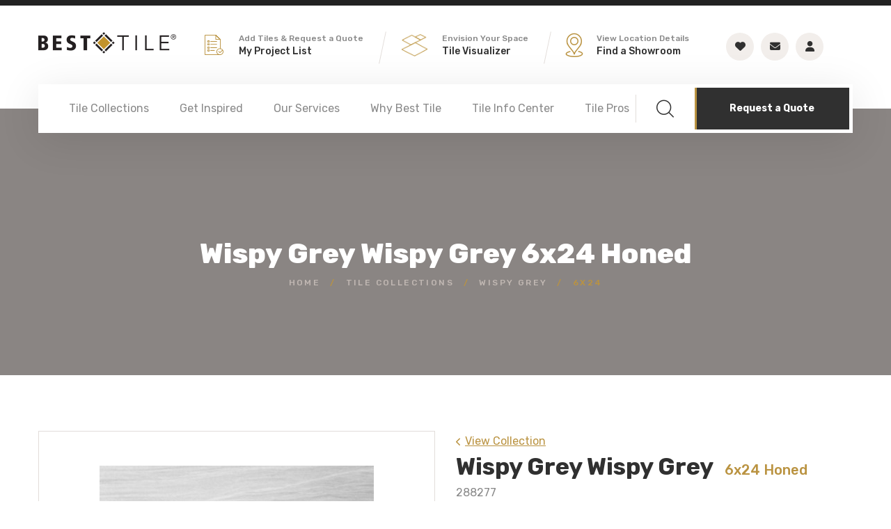

--- FILE ---
content_type: text/html; charset=utf-8
request_url: https://besttile.com/tile-collections/natural-stone/wispy-grey/4699
body_size: 9800
content:

<!DOCTYPE html>
<html lang="en" dir="ltr" data-pnotify-firstpos1="140">
<head>
    <meta charset="UTF-8" />
    <meta name="viewport" content="width=device-width, initial-scale=1.0" />

    <title itemprop="name">Wispy Grey Wispy Grey 6x24  Honed Marble Field Tile | Best Tile</title>
     <meta name="description" content="" />
        <meta name="keywords" content="" />
   
    <link href="/images/favicon.ico" rel="shortcut icon" />

    <!-- fonts -->
    <link rel="preconnect" href="https://fonts.googleapis.com">

    <link rel="preconnect" href="https://fonts.gstatic.com" crossorigin>

    <link href="https://fonts.googleapis.com/css2?family=Ubuntu:ital,wght@0,300;0,400;0,500;0,600;0,700;0,800;0,900;1,300;1,400;1,500;1,600;1,700;1,800;1,900&display=swap"
          rel="stylesheet">
 <link href="https://fonts.googleapis.com/css2?family=Rubik:ital,wght@0,300;0,400;0,500;0,600;0,700;0,800;0,900;1,300;1,400;1,500;1,600;1,700;1,800;1,900&display=swap"
          rel="stylesheet">

    <link rel="stylesheet" href="/assets/vendors/bootstrap/css/bootstrap.min.css" />
    <link rel="stylesheet" href="/assets/vendors/animate/animate.min.css" />
    <link rel="stylesheet" href="/assets/vendors/animate/custom-animate.css" />
    <link rel="stylesheet" href="https://cdnjs.cloudflare.com/ajax/libs/font-awesome/6.3.0/css/all.min.css" />
    <link rel="stylesheet" href="/assets/vendors/jarallax/jarallax.css" />
    <link rel="stylesheet" href="/assets/vendors/jquery-magnific-popup/jquery.magnific-popup.css" />
    <link rel="stylesheet" href="/assets/vendors/nouislider/nouislider.min.css" />
    <link rel="stylesheet" href="/assets/vendors/nouislider/nouislider.pips.css" />
    <link rel="stylesheet" href="/assets/vendors/odometer/odometer.min.css" />
    <link rel="stylesheet" href="/assets/vendors/swiper/swiper.min.css" />
    <link rel="stylesheet" href="/assets/vendors/ambed-icons/style.css">
    <link rel="stylesheet" href="/assets/vendors/tiny-slider/tiny-slider.min.css" />
    <link rel="stylesheet" href="/assets/vendors/reey-font/stylesheet.css" />
    <link rel="stylesheet" href="/assets/vendors/owl-carousel/owl.carousel.min.css" />
    <link rel="stylesheet" href="/assets/vendors/owl-carousel/owl.theme.default.min.css" />
    <link rel="stylesheet" href="/assets/vendors/bxslider/jquery.bxslider.css" />
    <link rel="stylesheet" href="/assets/vendors/bootstrap-select/css/bootstrap-select.min.css" />
    <link rel="stylesheet" href="/assets/vendors/vegas/vegas.min.css" />
    <link rel="stylesheet" href="/assets/vendors/jquery-ui/jquery-ui.css" />
    <link rel="stylesheet" href="/assets/vendors/timepicker/timePicker.css" />

    <!-- template styles -->
    <link rel="stylesheet" href="/assets/css/ambed.css?v=2272" />
    <link rel="stylesheet" href="/assets/css/ambed-responsive.css?v=120h" />

    <!-- modes css -->
    <link rel="stylesheet" href="/assets/css/ambed-light.css">
    
    <script src="/assets/vendors/jquery/jquery-3.6.0.min.js"></script>
        <!-- Google tag (gtag.js) -->
        <script async src="https://www.googletagmanager.com/gtag/js?id=G-QGZHQWLDB0"></script>
        <script>
          window.dataLayer = window.dataLayer || [];
          function gtag(){dataLayer.push(arguments);}
          gtag('js', new Date());
        
          gtag('config', 'G-QGZHQWLDB0');
    </script>
</head>
<body class="header_sticky">
  <div class="search-input" style="display:none;">
	      <span class="search-icon"><i class="fa fa-search"></i></span>
	        <span class="search-go"><i class="fa fa-chevron-right"></i></span>
	      <span class="search-close"><i class="fa fa-times"></i></span>
	       <input type="text" placeholder="Search Tile:" />
	
</div>
    <header class="main-header clearfix">
        <div class="main-header__top">
      
            <div class="container">



<div class="main-header__top-inner clearfix">
    <div class="main-header__logo">
        <a href="/">
            <img src="/assets/images/resources/logo-black.png" alt="" class="dark-logo">
            <img src="/assets/images/resources/logo-2.png" alt="" class="light-logo">
        </a>
    </div>
    <div class="main-header__top-right">
        <div class="main-header__top-right-content">
            <div class="main-header__top-address-box">
                <ul class="list-unstyled main-header__top-address">
                        <li>
                            <div class="icon">
                                <span class="icon-list"></span>
                            </div>
                            <div class="content">
                                <p>Add Tiles &amp; Request a Quote</p>
                                <h5><a href="/project-list">My Project List</a></h5>
                            </div>
                        </li>


                    <li>
                        <div class="icon">
                            <img src="/images/visualizer-icon.png" alt="" style="height: 32px;" />
                        </div>
                        <div class="content">
                            <p>Envision Your Space</p>
                            <h5><a href="/visualizer">Tile Visualizer</a></h5>
                        </div>
                    </li>
                    <li>
                        <div class="icon icon--location">
                            <span class="icon-location"></span>
                        </div>
                        <div class="content">
                            <p>View Location Details</p>
                            <h5><a href="/find-a-showroom">Find a Showroom</a></h5>
                        </div>
                    </li>
                </ul>
            </div>
            <div class="main-header__top-right-social">
                <a href="/favorites" title="Favorites"><i class="fa fa-heart"></i></a>
                <a href="/contact" title="Contact Us"><i class="fa fa-envelope"></i></a>

                    <a href="/request-samples" title="Request Samples"><i class="fa fa-user"></i></a>
            </div>
        </div>
    </div>
</div>






            </div>
        </div>

        <style type="text/css">
            .stricky-fixed .stickylogo {
                display: inline-block !important;
            }

            .stricky-fixed .main-menu__list > li {
                padding-top: 10px;
                padding-bottom: 10px;
            }

            .strickysocial {
                display: inline-block !important;
            }

            .stricky-fixed > .strickysocial {
                display: inline-block !important;
                list-style: none;
            }

            .strickysocial li {
                display: inline-block !important;
                display: inline-block !important;
                padding: 0 10px;
            }

                .strickysocial li i {
                    font-size: 28px;
                }

            .stricky-fixed .strickycontainer {
                width: 100% !important;
                max-width: 100% !important;
                padding: 0 80px;
                background: #fff;
            }

            .main-menu__wrapper-inner {
                padding-left: 0px;
            }
        </style>
        <nav class="mobile-menu-only" style="display:none;">
       <a href="#" class="mobile-nav__toggler"><i class="fa fa-bars"></i></a>
             <img src="/assets/images/resources/logo-black.png" alt="" class="dark-logo" />
             <div class="main-menu__search-btn-box">
	                                     <div class="main-menu__search-box">
	                                         <a href="#" class="main-menu__search search-toggler icon-magnifying-glass"></a>
	                                     </div>
	                                     <div class="main-menu__locations">
	                                     <div class="icon icon--location">
					                                 <a href="/find-a-showroom"><span class="icon-location"></span></a>
                        </div>
	                                     </div>
	                                     <div class="main-menu__btn-box">
	                                     <div class="quote-button">
	                                               <a href="/request-a-quote" class="thm-btn main-menu__btn">Request a Quote</a>
	                                         </div>                                   
	                                     </div>
                            </div>
        </nav>
        <nav class="main-menu clearfix">
            <div class="main-menu__wrapper clearfix">
                <div class="container strickycontainer" style="position: relative; z-index:3">
                    <div class="main-menu__wrapper-inner clearfix">
                        <div class="main-menu__left">
                            <div class="main-menu__main-menu-box">
                               

                                <ul class="main-menu__list">
                                    <li class="dropdown stickylogo" style="display:none;">
                                        <!--<div class="stickylogo" style="display:none;">-->
                                        <a href="/">
                                            <img src="/assets/images/resources/logo-black.png" alt="" class="dark-logo">
                                        </a>
                                        <!-- </div>-->
                                    </li>
                                    <li class="dropdown">
                                        <a href="/tile-collections">
                                            Tile Collections
                                            <span class="main-menu-border"></span>
                                        </a>
                                        <ul>
                                            <li><a href="/tile-collections/new-tile-arrivals">New Tile Arrivals</a></li>
                                            <li>
                                                <a href="/tile-collections/ceramic-and-porcelain">Ceramic and Porcelain</a>
                                            </li>
                                            <li>
                                                <a href="/tile-collections/natural-stone">Natural Stone</a>
                                            </li>
                                            <li>
                                                <a href="/tile-collections/glass">
                                                    Glass
                                                </a>
                                            </li>
                                            <li>
                                                <a href="/tile-collections/mosaics">
                                                    Mosaics
                                                </a>
                                            </li>
                                            <li><a href="/tile-collections/accessories">Accessories</a></li>
                                            <li><a href="/tile-collections/made-in-the-usa">Made in the USA</a></li>
                                            <li>
                                                <a href="/tile-collections/trending-looks">Trending Looks</a>
                                            </li>
                                            <li>
                                                <a href="/tile-collections/preferred-vendors">
                                                    Preferred Vendors
                                                </a>
                                            </li>
                                            <li>
                                                <a href="/tile-collections/collections-on-sale">
                                                    Collections
                                                    On Sale
                                                </a>
                                            </li>
                                        </ul>
                                    </li>

                                    <li class="dropdown">
                                        <a href="#">Get Inspired<span class="main-menu-border"></span></a>
                                        <ul>
                                            <li><a href="/design-ideas">Design Ideas Gallery</a></li>  
                                            <li><a href="/visualizer">Room Visualizer</a></li>
                                            <li><a href="/tileology">Tile Blog</a></li>  
		                        <li><a href="/mix-and-match-lookbook-2024.html" target="_blank">Mix &amp; Match Lookbook 2024</a></li>
		                        <li><a href="/fw-lookbook-2024.html" target="_blank">Fall/Winter Lookbook 2024</a></li>	
                                        </ul>
                                    </li>

                                    <li class="dropdown">
                                        <a href="/our-services">
                                            Our Services
                                            <span class="main-menu-border"></span>
                                        </a>
                                        <ul>
                                            <li>
                                                <a href="/latest-tile-fashions" title="Latest Tile Trends">
                                                    Latest Tile Fashions
                                                </a>
                                            </li>
                                            <li>
                                                <a href="/tile-design" title="Tile Design Services">
                                                    Tile Design Services
                                                </a>
                                            </li>
                                            <li>
                                                <a href="/expert-installation-advice" title="Tile Installation Help">
                                                    Expert Installation Advice
                                                </a>
                                            </li>
                                        </ul>
                                    </li>
                                    
                                    <li class="dropdown">
                                        <a href="/why-best-tile">
                                            Why Best Tile
                                            <span class="main-menu-border"></span>
                                        </a>
                                         <ul>
					                                            <li>
					                                                <a href="/our-story" title="Our Story">
					                                                    Our Story
					                                                </a>
					                                            </li>
					                                            <li>
					                                                <a href="/our-philosophy" title="Our Philosophy">
					                                                    Our Philosophy
					                                                </a>
					                                            </li>
					                                            <li>
					                                                <a href="/careers" title="Join Our Team">
					                                                    Careers
					                                                </a>
					                                            </li>
                                        </ul>
                                    </li>
                                    <li class="dropdown">
                                        <a href="/tile-information-center">
                                            Tile Info Center
                                            <span class="main-menu-border"></span>
                                        </a>
                                        <ul>

                                            <li>
                                                <a href="/selecting-the-right-tile">
                                                    Selecting the Right Tile
                                                </a>
                                            </li>
                                            <li>
                                                <a href="/shade-variation">
                                                    Shade Variation
                                                </a>
                                            </li>
                                            <li>
                                                <a href="/wear-rating-system">
                                                    Wear Rating System
                                                </a>
                                            </li>
                                            <li>
                                                <a href="/do-it-yourself">
                                                    DIY Installation
                                                </a>
                                            </li>
                                            <li>
                                                <a href="/maintaining-your-tile">
                                                    Maintaining Your Tile
                                                </a>
                                            </li>
                                            <li>
                                                <a href="/tile-calculator">
                                                    Tile Calculator
                                                </a>
                                            </li>
                                            <li>
                                                <a href="/tile-faq">
                                                    Frequently Asked Questions
                                                </a>
                                            </li>
                                            <li>
                                                <a href="/patterns">
                                                    Tile Patterns
                                                </a>
                                            </li>
                                            <li>
                                                <a href="/green-facts">
                                                    Green Facts
                                                </a>
                                            </li>
                                            <li>
                                                <a href="glossary">
                                                    Tile Glossary
                                                </a>
                                            </li>

                                            <li><a href="/tile-videos">Tile Videos</a></li>

                                            <li><a href="/product-literature">Product Literature</a></li>
                                        </ul>
                                    </li>
                                    <li class="dropdown">
                                        <a href="#">
                                            Tile Pros
                                            <span class="main-menu-border"></span>
                                        </a>
                                        <ul>

                                            <li>
                                                <a href="/architects-and-designers">
                                                    Architects and Designers
                                                </a>
                                            </li>
                                            <li>
                                                <a href="/contractors">
                                                    Contractors
                                                </a>
                                            </li>
                                            <li>
                                                <a href="/sample-request-login">
                                                    Sample Requests
                                                </a>
                                            </li>
                                            <li>
                                                <a target="_blank" href="https://shop.eastcoasttile.com">
                                                    Trade Login
                                                </a>
                                            </li>
                                        </ul>


                                    </li>

                                </ul>
                            </div>
                        </div>
                        <script>
			$(document).ready(function(){
			$('.search-input input').keypress(function (e) {
			 var key = e.which;
			 if(key == 13)
			  { 
			  window.location.replace('/search/' + $('.search-input input').val());
					
			  }
                        }); 
			
			$('.search-go').on('click', function(e){
					 window.location.replace('/search/' + $('.search-input input').val());
							});
			
			  $('.search-close').on('click', function(e){
				$('.search-input').slideUp();
				});
			
			  $('.search-toggler').on('click', function(e){
			    if ( $('.search-input').css('display') == 'none' ) {
			    $('.search-input').slideDown();
			    $('.search-input input').focus()
			       }
			    else {
                               $('.search-input').slideUp();
                               $('.search-input input').val('');
			       }
			     });
			});
                        </script>
                        <style type="text/css">
                            .search-input { width: 100%;
  transform: translateY(0);
  box-shadow: 0 10px 15px #0000001a;
  margin-top: 0px;
  padding-top: 0px;
  padding-left: 300px;
  padding-right:300px;
  background: #fff;
  position: fixed;
  top: 0;
  z-index: 1000;
  clear: both;
  height: 61px;
			  }
  
			  .search-go {
			 position: relative;
			   right: 50px;
			   top: 15px;
			   cursor: pointer;
			   z-index: 1000;
			   font-weight: 900;
			   font-size: 32px;
		  padding: 0 20px;
		  float:right;
			}
              .search-input .search-icon { 
                   color: #999;
                   z-index: 1000;
                   color: var(--ambed-base, #ba9341);
                   font-size: 23px;
                   position:absolute;
                   top:16px;
              }               
                              
                              .search-input input {
                              background: #fff;
                              text-align:left;
			      	position: absolute;
			      	display: block;
			      	vertical-align: middle;
			      	-webkit-appearance: none;
			      	outline: none !important;
			      	font-size: 14px;
			      	font-weight: 700;
			      	padding: 15px 10px 15px 30px;
			      	z-index: 1;
			      margin: 0 auto;
			      border-left: solid 0px #ddd;
			      border-bottom: solid 0px #ddd;
			      border-top: solid 0px #ddd;
			      border-right: solid 0px #ddd;
			      width: 600px;
			      color:#333;
                                }
                                
                                .search-input input::-webkit-input-placeholder { /* WebKit, Blink, Edge */
				    color: var(--ambed-base, #ba9341);
				}
				.search-input input:-moz-placeholder { /* Mozilla Firefox 4 to 18 */
				   color: var(--ambed-base, #ba9341);
				   opacity:  1;
				}
				.search-input input::-moz-placeholder { /* Mozilla Firefox 19+ */
				   color: var(--ambed-base, #ba9341);
				   opacity:  1;
				}
				.search-input input:-ms-input-placeholder { /* Internet Explorer 10-11 */
				   color: var(--ambed-base, #ba9341);
				}
				.search-input input::-ms-input-placeholder { /* Microsoft Edge */
				   color: var(--ambed-base, #ba9341);
				}
				
				.search-input input::placeholder { /* Most modern browsers support this now. */
				   color: var(--ambed-base, #ba9341);
}
.search-close {
	position: absolute;
	right: 20px;
	top: 15px;
	z-index: 1;
	cursor: pointer;
}
                        </style>
                        <div class="main-menu__right">
                            <div class="main-menu__search-btn-box">
                                <div class="main-menu__search-box">
                                    <a href="#" class="main-menu__search search-toggler icon-magnifying-glass"></a>
                                </div>
                                <div class="main-menu__btn-box">
                                <div class="quote-button">
                                          <a href="/request-a-quote" class="thm-btn main-menu__btn">Request a Quote</a>
                                    </div>                                   
                                </div>
                            </div>
                        </div>
                    </div>

                </div>
                       
                        
            </div>
        </nav>
                       
    </header>

    <div class="stricky-header stricked-menu main-menu">
        <div class="sticky-header__content"></div><!-- /.sticky-header__content -->
    </div><!-- /.stricky-header -->


    


}
<section class="page-header">
    <div class="page-header-bg" >        </div>
    <div class="container">
        <div class="page-header__inner">
            <h2 class="capitalize">Wispy Grey  Wispy Grey 6x24  Honed</h2>
            <ul class="thm-breadcrumb list-unstyled">
                <li><a href="/">Home</a></li>
                <li><span>/</span></li>
                <li><a href="/tile-collections">Tile Collections</a></li>
                <li><span>/</span></li>

                <li><a href="https://besttile.com/tile-collections/natural-stone/wispy-grey/">Wispy Grey</a></li>
                <li><span>/</span></li>
                <li>6x24</li>
            </ul>
        </div>
    </div>
</section>
<style type="text/css">
    .capitalize {
        text-transform: capitalize;
    }

    .currenttile {
        font-weight: 700;
        color: #303030;
    }

    .currentsize {
        font-weight: 700;
        color: #303030;
        border: solid 2px #303030 !important;
    }

    .page-header-bg {
        background-position: 50% 120px !important;
    }

    #samplerequestholder span {
        cursor: pointer;
    }

    #wishlistholder {
        cursor: pointer;
    }

    .collectionlink {
        color: var(--ambed-base);
        text-decoration: underline;
    }

        .collectionlink i {
            padding-right: 5px;
            font-size: 12px;
        }
</style>
<section class="product-details">
    <div class="container">
        <div class="row">
            <div class="col-lg-6 col-xl-6">
                <div class="product-details__img" style="height: 500px;">
                    <div style="height: 100%;
  width: 100%;
  display: flex;
  align-items: center;
  justify-content: center;">
                        <img src="//besttile.com/media/image/7823/178a6521-c732-4e7b-9e5d-b4c7571b8cac.jpg?size=400" alt="" style="width: 80%;">
                    </div>
                </div>
            </div>
            <div class="col-lg-6 col-xl-6">
                <div class="product-details__top" style="margin-bottom: 30px; padding-bottom: 20px;">
                    <a href="https://besttile.com/tile-collections/natural-stone/wispy-grey/" class="collectionlink"><i class="fa fa-chevron-left"></i>View Collection</a>
                    <h3 class="product-details__title capitalize">Wispy Grey Wispy Grey <span>6x24   Honed</span> </h3>

                    <span>288277</span>

                        <p style="padding-top: 12px;">
                                    <hr style="margin-bottom: 30px; margin-top: 20px;">
                            <strong style="font-size:19px !important; font-style:italic !important; font-weight: 600; color:#333; margin-top:5px;"><i>This tile is no longer available.</i></strong><br>
                            <span style="display:block; padding-top: 5px;"><strong><a class="viewmoreproductslink" href="/tile-collections">View More Products</a></strong></span>
                        </p>

                </div>
            </div>
        </div>
    </section>
    <section class="product-description">
        <div class="container">
            <h3 class="product-description__title">Description</h3>
            <p class="product-description__text1">Wispy Grey is an elegant marble tile from Turkey. Subtle grey veins create a soft-hued surface on a white marble background. Beautiful striations and a soft honed surface make Wispy Grey marble a very sophisticated and elegant addition to your room. Available in multiple modern rectangular tile and subway tile formats, along with mosaics and trim.</p>

        </div>
    </section>


    <input id="productId" type="hidden" value="125" />
    <input id="tileSizeId" type="hidden" value="4699" />
        <input id="userloggedin" type="hidden" value="0" />
    <br />
    <br />
    <script>
$(document).ready(function(){

 var productId = $('#productId').val();
    var tileSizeId = $('#tileSizeId').val();

    checkwishlistproduct(productId, tileSizeId);
 checksamplerequestproduct(productId, '9999999999',4699);

$(document).on('click', '.addtowishlist', function (e) {
     addtowishlist(productId, $(this).data('product-id'));
 });
 $(document).on('click', '.removefromwishlist', function (e) {
     removewishlist(productId);
 });

 $(document).on('click', '.addtosamplerequest', function (e) {
     var sampleId = $(this).data('sampleid');
     addtosamplerequest(productId, sampleId, 4699);
 });
});

    function checkwishlistproduct(productId, tileSizeId) {
        var parameters = {
            productId: productId,
            tileSizeId: tileSizeId
        };

    $.ajax({
        type: "POST",
        async: false,
        contentType: "application/json; charset=utf-8",
        url: "/wishlist.asmx/inwishlist",
        data: JSON.stringify(parameters),
        dataType: "json",
        success: function (response) {
            if (response.d == 'yes') {
                $('#wishlistholder').html('<span class="removefromwishlist thm-btn" data-product-id="4699"><i class="fa fa-heart"></i> Saved</span>');
            }
            else {
                $('#wishlistholder').html('<span class="addtowishlist thm-btn" data-product-id="4699"><i class="fa fa-heart"></i> Save to Favorites</span>');

            }
        },
        error: function (data) {
            alert(data);
        }
    });
}
    function addtowishlist(productId, tileSizeId) {
        var parameters = {
            productId: productId,
            tileSizeId: tileSizeId
        };


    $.ajax({
        type: "POST",
        async: false,
        contentType: "application/json; charset=utf-8",
        url: "/wishlist.asmx/insert",
        data: JSON.stringify(parameters),
        dataType: "json",
        success: function (response) {
            if (response.d == 'success') {
                $('#wishlistholder').html('<span class="removefromwishlist thm-btn" data-product-id="4699"><i class="fa fa-heart"></i> Saved</span>');
            }
        },
        error: function (data) {
            alert(data);
        }
    });
}
function removewishlist(productId) {
    $.ajax({
        type: "POST",
        async: false,
        contentType: "application/json; charset=utf-8",
        url: "/wishlist.asmx/remove",
        data: "{'productId':" + JSON.stringify(productId) + "}",
        dataType: "json",
        success: function (response) {
            if (response.d != "problem") {
                $('#wishlistholder').html('<span class="addtowishlist thm-btn" data-product-id="4699"><i class="fa fa-heart"></i> Save to Favorites</span>');
            }
        },
        error: function (data) {
            alert(data);
        }
    });
}
    function checksamplerequestproduct(productId, sampleId, tileSizeId) {
        var parameters = {
            productId: productId,
            sampleId: sampleId,
            tileSizeId: tileSizeId
        };
    $.ajax({
        type: "POST",
        async: false,
        contentType: "application/json; charset=utf-8",
        url: "/samplerequest.asmx/insamplerequest",
        data: JSON.stringify(parameters),
        dataType: "json",
        success: function (response) {
            console.log(response.d);
            if (response.d == 'yes') {
                    $('#samplerequestholder').html('<span class="removefromsamplerequest thm-btn" data-sampleid="288277" data-tilesizeid="4699" data-product-id="125"><i class="fa fa-plus"></i> Item Added!</span>');
            }
            else if (response.d == 'no') {
                 if ($('#userloggedin').val() == '1') {
                     $('#samplerequestholder').html('<span class="addtosamplerequest thm-btn" data-sampleid="288277" data-tilesizeid="4699"  data-product-id="4699"><i class="fa fa-plus"></i> Add Sample to Cart</span>');
          }
 else {
                     $('#samplerequestholder').html('<span class="addtosamplerequest thm-btn" data-sampleid="288277" data-tilesizeid="4699"  data-product-id="4699"><i class="fa fa-plus"></i> Add to Project List</span>');
 }
            }
            },
        error: function (data) {
            alert(data);
        }
    });
}
    function addtosamplerequest(productId, sampleId, tileSizeId) {
        var parameters = {
            productId: productId,
            sampleId: sampleId,
            tileSizeId: tileSizeId
        };
    $.ajax({
        type: "POST",
        async: false,
        contentType: "application/json; charset=utf-8",
        url: "/samplerequest.asmx/insert",
        data: JSON.stringify(parameters),
        dataType: "json",
        success: function (response) {
            if (response.d == 'success') {
                $('#samplerequestholder').html('<span class="removefromsamplerequest thm-btn" data-sampleid="288277" data-tilesizeid="4699"  data-product-id="125"><i class="fa fa-plus"></i> Item Added!</span>');
            }
        },
        error: function (data) {
            alert(data);
        }
    });
}
function removesamplerequest(productId, sampleId) {
    $.ajax({
        type: "POST",
        async: false,
        contentType: "application/json; charset=utf-8",
        url: "/samplerequest.asmx/remove",
        data: "{'productId':" + JSON.stringify(productId) + ",'sampleId':" + JSON.stringify(sampleId) + "}",
        dataType: "json",
        success: function (response) {
            if (response.d != "problem") {
                 $('#samplerequestholder').html('<span class="addtosamplerequest thm-btn" data-sampleid="288277" data-tilesizeid="4699"  data-product-id="4699"><i class="fa fa-plus"></i> Add to Project List</span>');
           }
        },
        error: function (data) {
            alert(data);
        }
    });
}

    </script>

    <!--Site Footer Start-->
    <footer class="site-footer site-footer-two">
        <div class="site-footer-bg" style="background:#111;">
        </div>
        <div class="site-footer__top">
            <div class="container">
                <div class="row">
                    <div class="col-xl-3 col-lg-6 col-md-6 wow fadeInUp" data-wow-delay="100ms">
                        <div class="footer-widget__column footer-widget__about">
                            <div class="footer-widget__logo">
                                <a href="/"><img src="/assets/images/resources/logo-2.png" alt=""></a>
                            </div>
                            <div class="footer-widget__about-text-box">
                                <p class="footer-widget__about-text">Beautiful Rooms from Start to Finish</p>
                            </div>
                            <div class="site-footer__social">
                                <a href="https://www.instagram.com/besttile/"><i class="fab fa-instagram"></i></a>
                                <a href="https://www.facebook.com/besttile"><i class="fab fa-facebook"></i></a>
                                <a href="http://www.pinterest.com/BestTile/"><i class="fab fa-pinterest-p"></i></a>
                                <a href="https://www.linkedin.com/company/best-tile"><i class="fab fa-linkedin"></i></a>
                            </div>
                        </div>
                    </div>
                    <div class="col-xl-3 col-lg-6 col-md-6 wow fadeInUp" data-wow-delay="200ms">
                        <div class="footer-widget__column footer-widget__explore clearfix">
                            <h3 class="footer-widget__title">Company Info</h3>
                            <ul class="footer-widget__explore-list list-unstyled clearfix">
                                <li><a href="/careers">Join Our Team</a></li>
                                <li><a href="/our-story">Our Story</a></li>
                                <li><a href="/our-services">Our Services</a></li>
                                <li><a href="/find-a-showroom">Our Locations</a></li>
                                <li><a href="/privacy">Privacy Policy</a></li>
                                <li><a href="/accessibility-notice">Accessibility Notice</a></li>
                            </ul>
                        </div>
                    </div>
                    <div class="col-xl-3 col-lg-6 col-md-6 wow fadeInUp" data-wow-delay="300ms">
                        <div class="footer-widget__column footer-widget__services clearfix">
                            <h3 class="footer-widget__title">Resources</h3>
                            <ul class="footer-widget__services-list list-unstyled clearfix">
                                <li><a href="/maintaining-your-tile">Maintaining Your Tile</a></li>
                                <li><a href="/selecting-the-right-tile">Selecting the Right Tile</a></li>
                                <li><a href="/tile-calculator">Tile Calculator</a></li>
                                <li><a href="/product-literature">Product Literature</a></li>
                                <li><a href="/visualizer">Tile Visualizer</a></li>
                                <li><a href="https://shop.eastcoasttile.com/">Trade Login</a></li>
                            </ul>
                        </div>
                    </div>
                    <div class="col-xl-3 col-lg-6 col-md-6 wow fadeInUp" data-wow-delay="400ms">
                        <div class="footer-widget__column footer-widget__contact clearfix">
                            <h3 class="footer-widget__title">Contact</h3>
                            <ul class="footer-widget__contact-list list-unstyled clearfix">
                                <li>
                                    <div class="icon">
                                        <span class="icon-location"></span>
                                    </div>
                                    <div class="text">
                                        <h5>Call your local showroom</h5>
                                        <p><a href="/find-a-showroom">Find a Showroom</a></p>
                                    </div>
                                </li>
                                <li>
                                    <div class="icon">
                                        <span class="icon-message"></span>
                                    </div>
                                    <div class="text">
                                        <h5>Send an email</h5>
                                        <p><a href="/contact">Contact Us Form</a></p>
                                    </div>
                                </li>
                                <li>
                                    <div class="icon">
                                        <span class="icon-list"></span>
                                    </div>
                                    <div class="text">
                                        <h5>Need pricing?</h5>
                                        <p><a href="/request-a-quote">Request a Quote</a></p>
                                    </div>
                                </li>
                            </ul>
                        </div>
                    </div>
                </div>
            </div>
        </div>
        <div class="site-footer__bottom">
            <div class="container">
                <div class="row">
                    <div class="col-xl-12">
                        <div class="site-footer__bottom-inner">
                            <p class="site-footer__bottom-text">
                                &copy; Copyright 2025 by <a href="/">BestTile.com</a>
                            </p>
                        </div>
                    </div>
                </div>
            </div>
        </div>
    </footer>

    <div class="mobile-nav__wrapper">
        <div class="mobile-nav__overlay mobile-nav__toggler"></div>
        <!-- /.mobile-nav__overlay -->
        <div class="mobile-nav__content">
            <span class="mobile-nav__close mobile-nav__toggler"><i class="fa fa-times"></i></span>

            <div class="logo-box">
                <a href="/" aria-label="logo image"><img src="/assets/images/resources/logo-2.png"
                        width="155" alt="" /></a>
            </div>
            <!-- /.logo-box -->
            <div class="mobile-nav__container"></div>

            <div class="mobile-nav__top">
                <div class="mobile-nav__social" style="margin-top: 30px;">
<a href="https://www.linkedin.com/company/best-tile" target="_blank" rel="no-follow" title="Linkedin"><i aria-hidden="true" class="fab fa-linkedin"></i></a>
<a href="http://www.houzz.com/pro/besttile/best-tile" target="_blank" rel="no-follow" title="Houzz"><i aria-hidden="true" class="fab fa-houzz"></i></a>
<a href="https://twitter.com/BestTile" target="_blank" rel="no-follow" title="Twitter"><i aria-hidden="true" class="fab fa-twitter"></i></a>
<a href="http://www.pinterest.com/BestTile/" target="_blank" rel="no-follow" title="Pinterest"><i aria-hidden="true" class="fab fa-pinterest"></i></a>
<a href="https://www.instagram.com/besttile/" target="_blank" rel="no-follow" title="Instagram"><i aria-hidden="true" class="fab fa-instagram"></i></a>
<a href="https://www.facebook.com/besttile" target="_blank" rel="no-follow" title="Facebook"><i aria-hidden="true" class="fab fa-facebook"></i></a>
                </div><!-- /.mobile-nav__social -->
            </div><!-- /.mobile-nav__top -->



        </div>
        <!-- /.mobile-nav__content -->
    </div>
    <!-- /.mobile-nav__wrapper -->
 
    <script type="text/javascript" src="/js/jquery.sliderTabs.js"></script>
    
    <script type="text/javascript" src="/js/jquery.fancybox.js"></script>
    <script type="text/javascript" src="/js/owl.carousel.js"></script>
    <script type="text/javascript" src="/js/parallax.js"></script>
 
    <script type="text/javascript" src="/js/revolution/js/jquery.themepunch.tools.min.js"></script>
    <script type="text/javascript" src="/js/revolution/js/jquery.themepunch.revolution.min.js"></script>
    <script type="text/javascript" src="/js/revolution/js/slider.js"></script>
    <script type="text/javascript" src="/js/slick/slick.js"></script>
    <script type="text/javascript" src="/js/slick/init.js"></script>

    <script type="text/javascript" src="/js/jquery.vticker.min.js"></script>
    <script src="/assets/vendors/bootstrap/js/bootstrap.bundle.min.js"></script>
    <script src="/assets/vendors/jarallax/jarallax.min.js"></script>
    <script src="/assets/vendors/jquery-ajaxchimp/jquery.ajaxchimp.min.js"></script>
    <script src="/assets/vendors/jquery-appear/jquery.appear.min.js"></script>
    <script src="/assets/vendors/jquery-circle-progress/jquery.circle-progress.min.js"></script>
    <script src="/assets/vendors/jquery-magnific-popup/jquery.magnific-popup.min.js"></script>
    <script src="/assets/vendors/jquery-validate/jquery.validate.min.js"></script>
    <script src="/assets/vendors/nouislider/nouislider.min.js"></script>
    <script src="/assets/vendors/odometer/odometer.min.js"></script>
    <script src="/assets/vendors/swiper/swiper.min.js"></script>
    <script src="/assets/vendors/tiny-slider/tiny-slider.min.js"></script>
    <script src="/assets/vendors/wnumb/wNumb.min.js"></script>
    <script src="/assets/vendors/wow/wow.js"></script>
    <script src="/assets/vendors/isotope/isotope.js"></script>
    <script src="/assets/vendors/countdown/countdown.min.js"></script>
    <script src="/assets/vendors/owl-carousel/owl.carousel.min.js"></script>
    <script src="/assets/vendors/bxslider/jquery.bxslider.min.js"></script>
    <script src="/assets/vendors/bootstrap-select/js/bootstrap-select.min.js"></script>
    <script src="/assets/vendors/vegas/vegas.min.js"></script>
    <script src="/assets/vendors/jquery-ui/jquery-ui.js"></script>
    <script src="/assets/vendors/timepicker/timePicker.js"></script>
    <script src="/assets/vendors/circleType/jquery.circleType.js"></script>
    <script src="/assets/vendors/circleType/jquery.lettering.min.js"></script>




    <!-- template js -->
    <script src="/assets/js/ambed.js"></script>

    </div>
    </div>


</body>
</html>


--- FILE ---
content_type: text/css
request_url: https://besttile.com/assets/css/ambed.css?v=2272
body_size: 61532
content:
/*--------------------------------------------------------------
>>> TABLE OF CONTENTS:
----------------------------------------------------------------
# Utility
# Cards
# Common
# Form
# Navigations
# Animations
# Mobile Nav
# Search Popup
# Page Header
# Google Map
# Client Carousel
--------------------------------------------------------------*/
/*--------------------------------------------------------------
# Common
--------------------------------------------------------------*/
:root {
    --ambed-font: 'Rubik', sans-serif;
    --ambed-reey-font: "reeyregular";
    --ambed-gray: #898989;
    --ambed-gray-rgb: 139, 130, 125;
    --ambed-white: #ffffff;
    --ambed-white-rgb: 255, 255, 255;
    --ambed-black: #303030;
    --ambed-black-rgb: 60, 53, 49;
    --ambed-base: #ba9341;
    --ambed-base-rgb: 186,147,65;
    --ambed-primary: #f2eeeb;
    --ambed-primary-rgb: 242, 238, 235;
    --ambed-bdr-color: #e2ddda;
    --ambed-bdr-color-rgb: 226, 221, 218;
}
@media (min-width: 700px) {
.right-blog-image {
float:right;
padding-left: 20px;
padding-top: 10px;
padding-bottom: 20px;
width: 350px;
}
}
@media (max-width: 700px) {
.right-blog-image {
float:right;
padding-left: 20px;
padding-top: 10px;
padding-bottom: 20px;
width: 50% !important;
}
}

.row {
    --bs-gutter-x: 30px;
}
html {

    overflow: -moz-scrollbars-vertical; 
    overflow-y: scroll;
}
.gutter-y-30 {
    --bs-gutter-y: 30px;
}
p { padding-bottom: 10px; }
body {
    font-family: var(--ambed-font, "Rubik", sans-serif);
    color: var(--ambed-gray, #898989);
    font-size: 16px;
    line-height: 30px;
    font-weight: 400;
}

    body.locked {
        overflow: hidden;
    }

a {
    color: var(--ambed-gray, #898989);
}

    a,
    a:hover,
    a:focus,
    a:visited {
        text-decoration: none;
    }
a:hover,
    a:focus { color: #ba9341; }


::-webkit-input-placeholder {
    color: inherit;
    opacity: 1;
}

:-ms-input-placeholder {
    color: inherit;
    opacity: 1;
}

::-ms-input-placeholder {
    color: inherit;
    opacity: 1;
}

::placeholder {
    color: inherit;
    opacity: 1;
}

h1,
h2,
h3,
h4,
h5,
h6 {
    color: var(--ambed-black, #3c3531);
    margin: 0;
}

p {
    margin: 0;
}

dl,
ol,
ul {
    margin-top: 0;
    margin-bottom: 0;
}

::-webkit-input-placeholder {
    color: inherit;
    opacity: 1;
}

:-ms-input-placeholder {
    color: inherit;
    opacity: 1;
}

::-ms-input-placeholder {
    color: inherit;
    opacity: 1;
}

::placeholder {
    color: inherit;
    opacity: 1;
}

.page-wrapper {
    position: relative;
    margin: 0 auto;
    width: 100%;
    min-width: 300px;
    overflow: hidden;
}

.container {
    padding-left: 15px;
    padding-right: 15px;
}

@media (min-width: 1200px) {
    .container {
        max-width: 1200px;
    }
}

::-webkit-input-placeholder {
    color: inherit;
    opacity: 1;
}

:-ms-input-placeholder {
    color: inherit;
    opacity: 1;
}

::-ms-input-placeholder {
    color: inherit;
    opacity: 1;
}

::placeholder {
    color: inherit;
    opacity: 1;
}

.section-separator {
    border-color: var(--ambed-border);
    border-width: 1px;
    margin-top: 0;
    margin-bottom: 0;
}

#particles-js {
    position: absolute;
    top: 0;
    left: 0;
    right: 0;
    bottom: 0;
    width: 100%;
    height: 100%;
    background-position: 50% 50%;
    opacity: 0.4;
    z-index: -1;
}

.thm-btn {
    position: relative;
    display: inline-block;
    vertical-align: middle;
    -webkit-appearance: none;
    outline: none !important;
    background-color: var(--ambed-black, #3c3531);
    color: var(--ambed-white, #ffffff);
    font-size: 14px;
    font-weight: 700;
    padding: 15px 50px 15px;
    -webkit-transition: all 0.5s linear;
    transition: all 0.5s linear;
    overflow: hidden;
    z-index: 1;
}

    .thm-btn:hover {
        color: var(--ambed-white, #ffffff);
    }

    .thm-btn:after {
        position: absolute;
        content: "";
        top: 0;
        left: 0;
        right: 0;
        bottom: 0;
        width: 3px;
        background-color: var(--ambed-base, #ba9341);
        -webkit-transition-delay: .1s;
        transition-delay: .1s;
        -webkit-transition-timing-function: ease-in-out;
        transition-timing-function: ease-in-out;
        -webkit-transition-duration: .5s;
        transition-duration: .5s;
        -webkit-transition-property: all;
        transition-property: all;
        opacity: 1;
        z-index: -1;
    }

    .thm-btn:hover:after {
        opacity: 1;
        width: 100%;
    }

.section-title {
    position: relative;
    display: block;
    margin-top: -9px;
    margin-bottom: 69px;
}

.section-title__tagline-box {
    position: relative;
    display: inline-block;
}

.section-title__tagline {
    position: relative;
    display: inline-block;
    color: var(--ambed-base, #ba9341);
    font-size: 16px;
    text-transform: uppercase;
    letter-spacing: 0.2em;
}

.section-title__title {
    margin: 0;
    font-size: 40px;
    line-height: 48px;
    font-weight: 700;
    margin-top: 1px;
}

.section-title__line {
    position: absolute;
    bottom: -11px;
    left: 48%;
    -webkit-transform: translateX(-50%);
    transform: translateX(-50%);
}

    .section-title__line:before {
        position: absolute;
        bottom: 0;
        left: 0;
        height: 2px;
        width: 40px;
        content: "";
        background-color: var(--ambed-base, #ba9341);
    }

    .section-title__line:after {
        position: absolute;
        bottom: 0;
        left: 45px;
        height: 2px;
        width: 4px;
        content: "";
        background-color: var(--ambed-black, #3c3531);
    }

.bootstrap-select .btn-light:not(:disabled):not(.disabled).active,
.bootstrap-select .btn-light:not(:disabled):not(.disabled):active,
.bootstrap-select .show > .btn-light.dropdown-toggle {
    -webkit-box-shadow: none !important;
    box-shadow: none !important;
    outline: none !important;
}

.bootstrap-select > .dropdown-toggle {
    -webkit-box-shadow: none !important;
    box-shadow: none !important;
}

.bootstrap-select .dropdown-toggle:focus,
.bootstrap-select > select.mobile-device:focus + .dropdown-toggle {
    outline: none !important;
}

.bootstrap-select .dropdown-menu {
    border: 0;
    padding-top: 0;
    padding-bottom: 0;
    margin-top: 0;
    z-index: 991;
    border-radius: 0;
}

    .bootstrap-select .dropdown-menu > li + li > a {
        border-top: 1px solid rgba(255, 255, 255, 0.2);
    }

    .bootstrap-select .dropdown-menu > li.selected > a {
        background: var(--ambed-base, #ba9341);
        color: #fff;
    }

    .bootstrap-select .dropdown-menu > li > a {
        font-size: 16px;
        font-weight: 500;
        padding: 4px 20px;
        color: #ffffff;
        background: var(--ambed-black, #3c3531);
        -webkit-transition: all 0.4s ease;
        transition: all 0.4s ease;
    }

        .bootstrap-select .dropdown-menu > li > a:hover {
            background: var(--ambed-base, #ba9341);
            color: #fff;
            cursor: pointer;
        }

.preloader {
    position: fixed;
    background-color: #fff;
    background-position: center center;
    background-repeat: no-repeat;
    top: 0;
    left: 0;
    right: 0;
    bottom: 0;
    z-index: 99999;
    display: -webkit-box;
    display: -ms-flexbox;
    display: flex;
    -webkit-box-pack: center;
    -ms-flex-pack: center;
    justify-content: center;
    -webkit-box-align: center;
    -ms-flex-align: center;
    align-items: center;
    text-align: center;
}

.preloader__image {
    -webkit-animation-fill-mode: both;
    animation-fill-mode: both;
    -webkit-animation-name: flipInY;
    animation-name: flipInY;
    -webkit-animation-duration: 2s;
    animation-duration: 2s;
    -webkit-animation-iteration-count: infinite;
    animation-iteration-count: infinite;
    background-image: url(../images/loader.png);
    background-repeat: no-repeat;
    background-position: center center;
    background-size: 60px auto;
    width: 100%;
    height: 100%;
}

/* scroll to top */
.scroll-to-top {
    display: inline-block;
    width: 45px;
    height: 45px;
    background: var(--ambed-base, #ba9341);
    position: fixed;
    bottom: 40px;
    right: 40px;
    z-index: 99;
    text-align: center;
    -webkit-transition: all 0.4s ease;
    transition: all 0.4s ease;
    display: none;
    border-radius: 50%;
    transition: all 0.4s ease;
}

    .scroll-to-top i {
        color: #ffffff;
        font-size: 18px;
        line-height: 45px;
    }

    .scroll-to-top:hover {
        background-color: var(--ambed-black, #3c3531);
    }

        .scroll-to-top:hover i {
            color: #fff;
        }

/*--------------------------------------------------------------
# Navigations One
--------------------------------------------------------------*/
.main-header {
    width: 100%;
    background: transparent;
    -webkit-transition: all 500ms ease;
    transition: all 500ms ease;
    z-index: 99;
    position: absolute;
}

.main-header__top {
    position: relative;
    display: block;
    background-color: var(--ambed-white, #ffffff);
    padding-bottom: 35px;
    margin-bottom: -35px;
}

    .main-header__top:before {
        position: absolute;
        top: 0;
        left: 0;
        height: 8px;
        width: 50%;
        content: "";
        background-color: #222;
    }

    .main-header__top:after {
        position: absolute;
        top: 0;
        right: 0;
        height: 8px;
        width: 50%;
        content: "";
        background-color: #222;
    }

.main-header__top-inner {
    position: relative;
    display: block;
    padding: 36px 0 27px;
}

.main-header__logo {
    position: relative;
    display: block;
    float: left;
}

.main-header__top-right {
    position: relative;
    display: block;
    float: right;
}

.main-header__top-right-content {
    position: relative;
    display: -webkit-box;
    display: -ms-flexbox;
    display: flex;
    -webkit-box-align: center;
    -ms-flex-align: center;
    align-items: center;
    padding: 8px 0 2px;
}

.main-header__top-address-box {
    position: relative;
    display: block;
}

.main-header__top-address {
    position: relative;
    display: -webkit-box;
    display: -ms-flexbox;
    display: flex;
    -webkit-box-align: center;
    -ms-flex-align: center;
    align-items: center;
}

    .main-header__top-address li {
        position: relative;
        display: -webkit-box;
        display: -ms-flexbox;
        display: flex;
        -webkit-box-align: center;
        -ms-flex-align: center;
        align-items: center;
    }

        .main-header__top-address li:before {
            position: absolute;
            top: -4px;
            bottom: -5px;
            right: -28px;
            content: "";
            width: 1px;
            background-color: var(--ambed-bdr-color, #e2ddda);
            -webkit-transform: rotate(12deg);
            transform: rotate(12deg);
        }

        .main-header__top-address li:last-child:before {
            display: none;
        }

        .main-header__top-address li + li {
            margin-left: 54px;
        }

        .main-header__top-address li .icon {
            position: relative;
            display: -webkit-box;
            display: -ms-flexbox;
            display: flex;
            -webkit-box-align: center;
            -ms-flex-align: center;
            align-items: center;
            top: -3px;
        }

            .main-header__top-address li .icon span {
                font-size: 30px;
                color: var(--ambed-base, #ba9341);
                display: -webkit-box;
                display: -ms-flexbox;
                display: flex;
                -webkit-box-align: center;
                -ms-flex-align: center;
                align-items: center;
            }

        .main-header__top-address li .icon--location span {
            font-size: 48px;
            margin-left: -12px;
            margin-right: -12px;
        }

        .main-header__top-address li .content {
            margin-left: 20px;
        }

            .main-header__top-address li .content p {
                font-size: 12px;
                font-weight: 500;
                line-height: 12px;
                padding-bottom:0;
            }

            .main-header__top-address li .content h5 {
                font-size: 14px;
                font-weight: 500;
                line-height: 26px;
            }

                .main-header__top-address li .content h5 a {
                    color: var(--ambed-black, #3c3531);
                    -webkit-transition: all 500ms ease;
                    transition: all 500ms ease;
                }

                    .main-header__top-address li .content h5 a:hover {
                        color: var(--ambed-base, #ba9341);
                    }

.main-header__top-right-social {
    display: -webkit-box;
    display: -ms-flexbox;
    display: flex;
    -webkit-box-align: center;
    -ms-flex-align: center;
    align-items: center;
margin-left: 53px;
margin-top: -3px;
margin-right: 42px;
}

    .main-header__top-right-social a {
        position: relative;
        height: 40px;
        width: 40px;
        display: -webkit-box;
        display: -ms-flexbox;
        display: flex;
        -webkit-box-align: center;
        -ms-flex-align: center;
        align-items: center;
        -webkit-box-pack: center;
        -ms-flex-pack: center;
        justify-content: center;
        text-align: center;
        color: var(--ambed-black, #3c3531);
        font-size: 15px;
        background-color: var(--ambed-primary, #f2eeeb);
        border-radius: 50%;
        overflow: hidden;
        -webkit-transition: all 500ms ease;
        transition: all 500ms ease;
        z-index: 1;
    }

        .main-header__top-right-social a:hover {
            color: var(--ambed-white, #ffffff);
        }

        .main-header__top-right-social a:after {
            position: absolute;
            content: "";
            top: 0;
            left: 0;
            right: 0;
            height: 100%;
            background-color: var(--ambed-base, #ba9341);
            -webkit-transition-delay: .1s;
            transition-delay: .1s;
            -webkit-transition-timing-function: ease-in-out;
            transition-timing-function: ease-in-out;
            -webkit-transition-duration: .4s;
            transition-duration: .4s;
            -webkit-transition-property: all;
            transition-property: all;
            opacity: 1;
            -webkit-transform-origin: top;
            transform-origin: top;
            -webkit-transform-style: preserve-3d;
            transform-style: preserve-3d;
            -webkit-transform: scaleY(0);
            transform: scaleY(0);
            z-index: -1;
        }

        .main-header__top-right-social a:hover:after {
            opacity: 1;
            -webkit-transform: scaleY(1);
            transform: scaleY(1);
        }

        .main-header__top-right-social a + a {
            margin-left: 10px;
        }

.main-menu {
    position: relative;
    display: block;
}

.main-menu__wrapper {
    position: relative;
    display: block;
}

.main-menu__wrapper-inner {
    display: block;
    background-color: white;
    -webkit-box-shadow: 0px 10px 60px 0px rgba(0, 0, 0, 0.1);
    box-shadow: 0px 10px 60px 0px rgba(0, 0, 0, 0.1);
    padding-left: 40px;
    padding-right: 5px;
}

.main-menu__left {
    display: block;
    float: left;
}

.main-menu__main-menu-box {
    display: block;
}

.main-menu__right {
    position: relative;
    display: block;
    float: right;
}

.main-menu__search-btn-box {
    position: relative;
    display: -webkit-box;
    display: -ms-flexbox;
    display: flex;
    -webkit-box-align: center;
    -ms-flex-align: center;
    align-items: center;
    padding: 5px 0;
}

.main-menu__search-box {
    position: relative;
    display: -webkit-box;
    display: -ms-flexbox;
    display: flex;
    margin-right: 30px;
}

    .main-menu__search-box:before {
        position: absolute;
        top: -8px;
        bottom: -7px;
        left: -30px;
        content: "";
        width: 1px;
        background-color: var(--ambed-bdr-color, #e2ddda);
    }

.main-menu__search {
    position: relative;
    display: -webkit-box;
    display: -ms-flexbox;
    display: flex;
    -webkit-box-align: center;
    -ms-flex-align: center;
    align-items: center;
    font-size: 25px;
    color: var(--ambed-black, #3c3531);
    -webkit-transition: all 500ms ease;
    transition: all 500ms ease;
}

    .main-menu__search:hover {
        color: var(--ambed-base, #ba9341);
    }

.stricky-header.main-menu {
    padding: 0px 0px;
    background-color: var(--ambed-white, #ffffff);
}

.stricky-header .main-menu__main-menu-box {
    display: block;
    display: -webkit-box;
    display: -ms-flexbox;
    display: flex;
    -webkit-box-align: center;
    -ms-flex-align: center;
    align-items: center;
    -webkit-box-pack: center;
    -ms-flex-pack: center;
    justify-content: center;
}

.stricky-header .main-menu__wrapper-inner {
    -webkit-box-shadow: none;
    box-shadow: none;
    padding-left: 0px;
    padding-right: 0px;
}

.main-menu .main-menu__list,
.main-menu .main-menu__list > li > ul,
.main-menu .main-menu__list > li > ul > li > ul,
.stricky-header .main-menu__list,
.stricky-header .main-menu__list > li > ul,
.stricky-header .main-menu__list > li > ul > li > ul {
    margin: 0;
    padding: 0;
    list-style-type: none;
    -webkit-box-align: center;
    -ms-flex-align: center;
    align-items: center;
    display: none;
}

@media (min-width: 1200px) {

    .main-menu .main-menu__list,
    .main-menu .main-menu__list > li > ul,
    .main-menu .main-menu__list > li > ul > li > ul,
    .stricky-header .main-menu__list,
    .stricky-header .main-menu__list > li > ul,
    .stricky-header .main-menu__list > li > ul > li > ul {
        display: -webkit-box;
        display: -ms-flexbox;
        display: flex;
    }
}

.main-menu .main-menu__list > li,
.stricky-header .main-menu__list > li {
    padding-top: 20px;
    padding-bottom: 20px;
    position: relative;
}

    .main-menu .main-menu__list > li + li,
    .stricky-header .main-menu__list > li + li {
        margin-left: 44px;
    }

    .main-menu .main-menu__list > li > a,
    .stricky-header .main-menu__list > li > a {
        font-size: 16px;
        display: -webkit-box;
        display: -ms-flexbox;
        display: flex;
        -webkit-box-align: center;
        -ms-flex-align: center;
        align-items: center;
        color: var(--ambed-gray, #898989);
        position: relative;
        -webkit-transition: all 500ms ease;
        transition: all 500ms ease;
        font-weight: 400;
    }

        .main-menu .main-menu__list > li > a > .main-menu-border,
        .stricky-header .main-menu__list > li > a > .main-menu-border {
            position: absolute;
            bottom: -20px;
            left: 50%;
            -webkit-transform: translateX(-50%) translateY(0px);
            transform: translateX(-50%) translateY(0px);
            opacity: 0;
            visibility: hidden;
            height: 0px;
            width: 12px;
            border-left: 2px solid #3b3430;
            border-right: 2px solid #3b3430;
            -webkit-transition: all 500ms ease;
            transition: all 500ms ease;
        }

            .main-menu .main-menu__list > li > a > .main-menu-border:before,
            .stricky-header .main-menu__list > li > a > .main-menu-border:before {
                position: absolute;
                top: -7px;
                bottom: 0;
                left: 50%;
                width: 2px;
                background-color: var(--ambed-base, #ba9341);
                content: "";
                -webkit-transform: translateX(-50%);
                transform: translateX(-50%);
            }

    .main-menu .main-menu__list > li.current > a,
    .main-menu .main-menu__list > li:hover > a,
    .stricky-header .main-menu__list > li.current > a,
    .stricky-header .main-menu__list > li:hover > a {
        color: var(--ambed-black, #3c3531);
    }

        .main-menu .main-menu__list > li.current > a > .main-menu-border,
        .main-menu .main-menu__list > li:hover > a > .main-menu-border,
        .stricky-header .main-menu__list > li.current > a > .main-menu-border,
        .stricky-header .main-menu__list > li:hover > a > .main-menu-border {
            -webkit-transform: translateX(-50%) translateY(0px);
            transform: translateX(-50%) translateY(0px);
            opacity: 1;
            visibility: visible;
            height: 11px;
        }

    .main-menu .main-menu__list > li > ul,
    .main-menu .main-menu__list > li > ul > li > ul,
    .stricky-header .main-menu__list > li > ul,
    .stricky-header .main-menu__list > li > ul > li > ul {
        position: absolute;
        top: 100%;
        left: 0;
        min-width: 220px;
        -webkit-box-orient: vertical;
        -webkit-box-direction: normal;
        -ms-flex-direction: column;
        flex-direction: column;
        -webkit-box-pack: start;
        -ms-flex-pack: start;
        justify-content: flex-start;
        -webkit-box-align: start;
        -ms-flex-align: start;
        align-items: flex-start;
        opacity: 0;
        visibility: hidden;
        -webkit-transform-origin: top center;
        transform-origin: top center;
        -webkit-transform: scaleY(0) translateZ(100px);
        transform: scaleY(0) translateZ(100px);
        -webkit-transition: opacity 500ms ease, visibility 500ms ease, -webkit-transform 700ms ease;
        transition: opacity 500ms ease, visibility 500ms ease, -webkit-transform 700ms ease;
        transition: opacity 500ms ease, visibility 500ms ease, transform 700ms ease;
        transition: opacity 500ms ease, visibility 500ms ease, transform 700ms ease, -webkit-transform 700ms ease;
        z-index: 99;
        -webkit-box-shadow: 0px 10px 60px 0px rgba(0, 0, 0, 0.1);
        box-shadow: 0px 10px 60px 0px rgba(0, 0, 0, 0.1);
        background-color: #fff;
    }

        .main-menu .main-menu__list > li > ul > li > ul > li > ul,
        .stricky-header .main-menu__list > li > ul > li > ul > li > ul {
            display: none;
        }

        .main-menu .main-menu__list > li:hover > ul,
        .main-menu .main-menu__list > li > ul > li:hover > ul,
        .stricky-header .main-menu__list > li:hover > ul,
        .stricky-header .main-menu__list > li > ul > li:hover > ul {
            opacity: 1;
            visibility: visible;
            -webkit-transform: scaleY(1) translateZ(0px);
            transform: scaleY(1) translateZ(0px);
        }

        .main-menu .main-menu__list > li > ul > li,
        .main-menu .main-menu__list > li > ul > li > ul > li,
        .stricky-header .main-menu__list > li > ul > li,
        .stricky-header .main-menu__list > li > ul > li > ul > li {
            -webkit-box-flex: 1;
            -ms-flex: 1 1 100%;
            flex: 1 1 100%;
            width: 100%;
            position: relative;
        }

            .main-menu .main-menu__list > li > ul > li + li,
            .main-menu .main-menu__list > li > ul > li > ul > li + li,
            .stricky-header .main-menu__list > li > ul > li + li,
            .stricky-header .main-menu__list > li > ul > li > ul > li + li {
                border-top: 1px solid rgba(var(--ambed-black-rgb, 60, 53, 49), 0.1);
            }

            .main-menu .main-menu__list > li > ul > li > a,
            .main-menu .main-menu__list > li > ul > li > ul > li > a,
            .stricky-header .main-menu__list > li > ul > li > a,
            .stricky-header .main-menu__list > li > ul > li > ul > li > a {
                font-size: 14px;
                line-height: 30px;
                color: var(--ambed-gray, #898989);
                letter-spacing: 0;
                font-weight: 400;
                display: -webkit-box;
                display: -ms-flexbox;
                display: flex;
                padding: 10px 25px;
                -webkit-transition: 500ms;
                transition: 500ms;
            }

            .main-menu .main-menu__list > li > ul > li:hover > a,
            .main-menu .main-menu__list > li > ul > li > ul > li:hover > a,
            .stricky-header .main-menu__list > li > ul > li:hover > a,
            .stricky-header .main-menu__list > li > ul > li > ul > li:hover > a {
                background-color: var(--ambed-base, #ba9341);
                color: var(--ambed-white, #ffffff);
            }

            .main-menu .main-menu__list > li > ul > li > ul,
            .stricky-header .main-menu__list > li > ul > li > ul {
                top: 0;
                left: 100%;
            }

.main-menu .main-menu__list li ul li > ul.right-align,
.stricky-header .main-menu__list li ul li > ul.right-align {
    top: 0;
    left: auto;
    right: 100%;
}

.main-menu-three__main-menu-three-box .main-menu__list > .megamenu,
.main-menu-two__main-menu-two-inner .main-menu__list > .megamenu,
.main-menu__wrapper .main-menu__list > .megamenu {
    position: static;
}

    .main-menu-three__main-menu-three-box .main-menu__list > .megamenu > ul,
    .main-menu-two__main-menu-two-inner .main-menu__list > .megamenu > ul,
    .main-menu__wrapper .main-menu__list > .megamenu > ul {
        top: 100% !important;
        left: 0 !important;
        right: 0 !important;
        background-color: transparent;
        -webkit-box-shadow: none;
        box-shadow: none;
    }

        .main-menu-three__main-menu-three-box .main-menu__list > .megamenu > ul > li,
        .main-menu-two__main-menu-two-inner .main-menu__list > .megamenu > ul > li,
        .main-menu__wrapper .main-menu__list > .megamenu > ul > li {
            padding: 0 !important;
        }

.stricky-header {
    position: fixed;
    z-index: 991;
    top: 0;
    left: 0;
    background-color: #fff;
    width: 100%;
    visibility: hidden;
    -webkit-transform: translateY(-120%);
    transform: translateY(-120%);
    -webkit-transition: visibility 500ms ease, -webkit-transform 500ms ease;
    transition: visibility 500ms ease, -webkit-transform 500ms ease;
    transition: transform 500ms ease, visibility 500ms ease;
    transition: transform 500ms ease, visibility 500ms ease, -webkit-transform 500ms ease;
    -webkit-box-shadow: 0px 10px 60px 0px rgba(0, 0, 0, 0.05);
    box-shadow: 0px 10px 60px 0px rgba(0, 0, 0, 0.05);
}

@media (max-width: 1199px) {
    .stricky-header {
        display: none !important;
    }
}

.stricky-header.stricky-fixed {
    -webkit-transform: translateY(0);
    transform: translateY(0);
    visibility: visible;
}

.stricky-header .main-menu__inner {
    -webkit-box-shadow: none;
    box-shadow: none;
    padding-right: 0;
    max-width: 1170px;
    width: 100%;
    margin: 0 auto;
}

.mobile-nav__buttons {
    display: -webkit-box;
    display: -ms-flexbox;
    display: flex;
    margin-left: auto;
    margin-right: 10px;
}

@media (min-width: 1200px) {
    .mobile-nav__buttons {
        display: none;
    }
}

.mobile-nav__buttons a {
    font-size: 20px;
    color: var(--ambed-black, #3c3531);
    cursor: pointer;
}

    .mobile-nav__buttons a + a {
        margin-left: 10px;
    }

    .mobile-nav__buttons a:hover {
        color: var(--ambed-base, #ba9341);
    }

.main-menu .mobile-nav__toggler {
    font-size: 20px;
    color: var(--ambed-base, #ba9341);
    cursor: pointer;
    -webkit-transition: 500ms;
    transition: 500ms;
}

    .main-menu .mobile-nav__toggler:hover {
        color: var(--ambed-black, #3c3531);
    }

@media (min-width: 1200px) {
    .main-menu .mobile-nav__toggler {
        display: none;
    }
}

/*--------------------------------------------------------------
# Mobile Nav
--------------------------------------------------------------*/
.mobile-nav__wrapper {
    position: fixed;
    top: 0;
    left: 0;
    width: 100vw;
    height: 100vh;
    z-index: 999;
    -webkit-transform: translateX(-100%);
    transform: translateX(-100%);
    -webkit-transform-origin: left center;
    transform-origin: left center;
    -webkit-transition: visibility 500ms ease 500ms, -webkit-transform 500ms ease 500ms;
    transition: visibility 500ms ease 500ms, -webkit-transform 500ms ease 500ms;
    transition: transform 500ms ease 500ms, visibility 500ms ease 500ms;
    transition: transform 500ms ease 500ms, visibility 500ms ease 500ms, -webkit-transform 500ms ease 500ms;
    visibility: hidden;
}

    .mobile-nav__wrapper .container {
        padding-left: 0;
        padding-right: 0;
    }

    .mobile-nav__wrapper.expanded {
        opacity: 1;
        -webkit-transform: translateX(0%);
        transform: translateX(0%);
        visibility: visible;
        -webkit-transition: visibility 500ms ease 0ms, -webkit-transform 500ms ease 0ms;
        transition: visibility 500ms ease 0ms, -webkit-transform 500ms ease 0ms;
        transition: transform 500ms ease 0ms, visibility 500ms ease 0ms;
        transition: transform 500ms ease 0ms, visibility 500ms ease 0ms, -webkit-transform 500ms ease 0ms;
    }

.mobile-nav__overlay {
    position: absolute;
    top: 0;
    left: 0;
    right: 0;
    bottom: 0;
    background-color: #000000;
    opacity: 0.5;
    cursor: pointer;
}

.mobile-nav__content {
    width: 300px;
    background-color: var(--ambed-black, #3c3531);
    z-index: 10;
    position: relative;
    height: 100%;
    overflow-y: auto;
    padding-top: 30px;
    padding-bottom: 30px;
    padding-left: 15px;
    padding-right: 15px;
    opacity: 0;
    visibility: hidden;
    -webkit-transform: translateX(-100%);
    transform: translateX(-100%);
    -webkit-transition: opacity 500ms ease 0ms, visibility 500ms ease 0ms, -webkit-transform 500ms ease 0ms;
    transition: opacity 500ms ease 0ms, visibility 500ms ease 0ms, -webkit-transform 500ms ease 0ms;
    transition: opacity 500ms ease 0ms, visibility 500ms ease 0ms, transform 500ms ease 0ms;
    transition: opacity 500ms ease 0ms, visibility 500ms ease 0ms, transform 500ms ease 0ms, -webkit-transform 500ms ease 0ms;
}

.mobile-nav__wrapper.expanded .mobile-nav__content {
    opacity: 1;
    visibility: visible;
    -webkit-transform: translateX(0);
    transform: translateX(0);
    -webkit-transition: opacity 500ms ease 500ms, visibility 500ms ease 500ms, -webkit-transform 500ms ease 500ms;
    transition: opacity 500ms ease 500ms, visibility 500ms ease 500ms, -webkit-transform 500ms ease 500ms;
    transition: opacity 500ms ease 500ms, visibility 500ms ease 500ms, transform 500ms ease 500ms;
    transition: opacity 500ms ease 500ms, visibility 500ms ease 500ms, transform 500ms ease 500ms, -webkit-transform 500ms ease 500ms;
}

.mobile-nav__content .ambed-btn {
    padding: 8px 0;
    width: 100%;
    text-align: center;
}

.mobile-nav__content .logo-box {
    margin-bottom: 40px;
    display: -webkit-box;
    display: -ms-flexbox;
    display: flex;
}

.mobile-nav__close {
    position: absolute;
    top: 20px;
    right: 15px;
    font-size: 18px;
    color: var(--ambed-text-dark);
    cursor: pointer;
}

.mobile-nav__content .main-menu__list,
.mobile-nav__content .main-menu__list > li > ul,
.mobile-nav__content .main-menu__list > li > ul > li > ul {
    margin: 0;
    padding: 0;
    list-style-type: none;
}

    .mobile-nav__content .main-menu__list > li > ul,
    .mobile-nav__content .main-menu__list > li > ul > li > ul {
        display: none;
        border-top: 1px solid rgba(255, 255, 255, 0.1);
        margin-left: 0.5em;
    }

        .mobile-nav__content .main-menu__list > li:not(:last-child),
        .mobile-nav__content .main-menu__list > li > ul > li:not(:last-child),
        .mobile-nav__content .main-menu__list > li > ul > li > ul > li:not(:last-child) {
            border-bottom: 1px solid rgba(255, 255, 255, 0.1);
        }

    .mobile-nav__content .main-menu__list > li > a > .main-menu-border {
        display: none !important;
    }

    .mobile-nav__content .main-menu__list > li > a,
    .mobile-nav__content .main-menu__list > li > ul > li > a,
    .mobile-nav__content .main-menu__list > li > ul > li > ul > li > a {
        display: -webkit-box;
        display: -ms-flexbox;
        display: flex;
        -webkit-box-pack: justify;
        -ms-flex-pack: justify;
        justify-content: space-between;
        line-height: 30px;
        color: #ffffff;
        font-size: 14px;
        font-family: var(--ambed-font, "Rubik", sans-serif);
        font-weight: 500;
        height: 46px;
        -webkit-box-align: center;
        -ms-flex-align: center;
        align-items: center;
        -webkit-transition: 500ms;
        transition: 500ms;
    }

        .mobile-nav__content .main-menu__list > li > a.expanded .mobile-nav__content .main-menu__list > li > ul > li > a.expanded .mobile-nav__content .main-menu__list > li > ul > li > ul > li > a.expanded {
            color: var(--ambed-base, #ba9341);
        }

        .mobile-nav__content .main-menu__list > li > a > button,
        .mobile-nav__content .main-menu__list > li > ul > li > a > button,
        .mobile-nav__content .main-menu__list > li > ul > li > ul > li > a > button {
            width: 30px;
            height: 30px;
            background-color: var(--ambed-base, #ba9341);
            border: none;
            outline: none;
            color: #fff;
            display: -webkit-box;
            display: -ms-flexbox;
            display: flex;
            -webkit-box-align: center;
            -ms-flex-align: center;
            align-items: center;
            -webkit-box-pack: center;
            -ms-flex-pack: center;
            justify-content: center;
            text-align: center;
            -webkit-transform: rotate(-90deg);
            transform: rotate(-90deg);
            -webkit-transition: -webkit-transform 500ms ease;
            transition: -webkit-transform 500ms ease;
            transition: transform 500ms ease;
            transition: transform 500ms ease, -webkit-transform 500ms ease;
            padding: 0;
        }

            .mobile-nav__content .main-menu__list > li > a > button.expanded,
            .mobile-nav__content .main-menu__list > li > ul > li > a > button.expanded,
            .mobile-nav__content .main-menu__list > li > ul > li > ul > li > a > button.expanded {
                -webkit-transform: rotate(0deg);
                transform: rotate(0deg);
                background-color: #fff;
                color: var(--ambed-black, #3c3531);
            }

        /* no menu after 2rd level dropdown */
        .mobile-nav__content .main-menu__list > li > ul > li > ul > li > a > button,
        .mobile-nav__content .main-menu__list > li > ul > li > ul > li > ul {
            display: none !important;
        }

    .mobile-nav__content .main-menu__list li.cart-btn span {
        position: relative;
        top: auto;
        right: auto;
        -webkit-transform: translate(0, 0);
        transform: translate(0, 0);
    }

    .mobile-nav__content .main-menu__list li.cart-btn i {
        font-size: 16px;
    }

.mobile-nav__top {
    display: -webkit-box;
    display: -ms-flexbox;
    display: flex;
    -webkit-box-align: center;
    -ms-flex-align: center;
    align-items: center;
    -webkit-box-pack: justify;
    -ms-flex-pack: justify;
    justify-content: space-between;
    margin-bottom: 30px;
}

    .mobile-nav__top .main-menu__login a {
        color: var(--ambed-text-dark);
    }

.mobile-nav__container {
    border-top: 1px solid rgba(255, 255, 255, 0.1);
    border-bottom: 1px solid rgba(255, 255, 255, 0.1);
}

.mobile-nav__social {
    display: -webkit-box;
    display: -ms-flexbox;
    display: flex;
    -webkit-box-align: center;
    -ms-flex-align: center;
    align-items: center;
}

    .mobile-nav__social a {
        font-size: 16px;
        color: var(--ambed-white, #ffffff);
        -webkit-transition: 500ms;
        transition: 500ms;
    }

        .mobile-nav__social a + a {
            margin-left: 30px;
        }

        .mobile-nav__social a:hover {
            color: var(--ambed-base, #ba9341);
        }

.mobile-nav__contact {
    margin-bottom: 0;
    margin-top: 20px;
    margin-bottom: 20px;
}

    .mobile-nav__contact li {
        color: var(--ambed-text-dark);
        font-size: 14px;
        font-weight: 500;
        position: relative;
        display: -webkit-box;
        display: -ms-flexbox;
        display: flex;
        -webkit-box-align: center;
        -ms-flex-align: center;
        align-items: center;
    }

        .mobile-nav__contact li + li {
            margin-top: 15px;
        }

        .mobile-nav__contact li a {
            color: #ffffff;
            -webkit-transition: 500ms;
            transition: 500ms;
        }

            .mobile-nav__contact li a:hover {
                color: var(--ambed-base, #ba9341);
            }

        .mobile-nav__contact li > i {
            width: 30px;
            height: 30px;
            border-radius: 50%;
            background-color: var(--ambed-base, #ba9341);
            display: -webkit-box;
            display: -ms-flexbox;
            display: flex;
            -webkit-box-pack: center;
            -ms-flex-pack: center;
            justify-content: center;
            -webkit-box-align: center;
            -ms-flex-align: center;
            align-items: center;
            text-align: center;
            font-size: 11px;
            margin-right: 10px;
            color: #fff;
        }

.mobile-nav__container .main-logo,
.mobile-nav__container .topbar__buttons,
.mobile-nav__container .main-menu__language,
.mobile-nav__container .main-menu__login {
    display: none;
}

/*--------------------------------------------------------------
# Navigations Two
--------------------------------------------------------------*/
.main-header-two {
    background: transparent;
    position: absolute;
    left: 0px;
    top: 0px;
    width: 100%;
    z-index: 999;
    -webkit-transition: all 500ms ease;
    transition: all 500ms ease;
}

    .main-header-two:before {
        position: absolute;
        bottom: -1px;
        left: 0;
        right: 0;
        content: "";
        height: 1px;
        background-color: rgba(var(--ambed-white-rgb, 255, 255, 255), 0.15);
        z-index: 1;
    }

.main-menu-two {
    background-color: rgba(var(--ambed-black-rgb, 60, 53, 49), 0.9);
    padding: 0 60px;
}

.stricky-header.main-menu-two {
    padding: 0 60px;
    background-color: var(--ambed-black, #3c3531);
}

.main-menu-two__wrapper {
    position: relative;
    display: block;
}

.main-menu-two__left {
    display: block;
    float: left;
}

.main-menu-two__logo {
    position: relative;
    display: block;
    float: left;
    padding: 32px 0;
    margin-right: 170px;
}

.main-menu-two__main-menu-two-box {
    display: block;
    float: right;
}

.main-menu-two__social {
    position: relative;
    display: -webkit-box;
    display: -ms-flexbox;
    display: flex;
    -webkit-box-align: center;
    -ms-flex-align: center;
    align-items: center;
    float: left;
    padding: 38px 0;
}

    .main-menu-two__social a {
        position: relative;
        height: 40px;
        width: 40px;
        display: -webkit-box;
        display: -ms-flexbox;
        display: flex;
        -webkit-box-align: center;
        -ms-flex-align: center;
        align-items: center;
        -webkit-box-pack: center;
        -ms-flex-pack: center;
        justify-content: center;
        text-align: center;
        color: var(--ambed-white, #ffffff);
        font-size: 15px;
        background-color: #2f2a27;
        border-radius: 50%;
        overflow: hidden;
        -webkit-transition: all 500ms ease;
        transition: all 500ms ease;
        z-index: 1;
    }

        .main-menu-two__social a:hover {
            color: var(--ambed-base, #ba9341);
        }

        .main-menu-two__social a:after {
            position: absolute;
            content: "";
            top: 0;
            left: 0;
            right: 0;
            height: 100%;
            background-color: var(--ambed-white, #ffffff);
            -webkit-transition-delay: .1s;
            transition-delay: .1s;
            -webkit-transition-timing-function: ease-in-out;
            transition-timing-function: ease-in-out;
            -webkit-transition-duration: .4s;
            transition-duration: .4s;
            -webkit-transition-property: all;
            transition-property: all;
            opacity: 1;
            -webkit-transform-origin: top;
            transform-origin: top;
            -webkit-transform-style: preserve-3d;
            transform-style: preserve-3d;
            -webkit-transform: scaleY(0);
            transform: scaleY(0);
            z-index: -1;
        }

        .main-menu-two__social a:hover:after {
            opacity: 1;
            -webkit-transform: scaleY(1);
            transform: scaleY(1);
        }

        .main-menu-two__social a + a {
            margin-left: 10px;
        }

.main-menu-two__main-menu-two-inner {
    display: block;
    float: left;
    margin-left: 75px;
}

.main-menu-two__right {
    position: relative;
    display: block;
    float: right;
}

.main-menu-two__call-search {
    position: relative;
    display: -webkit-box;
    display: -ms-flexbox;
    display: flex;
    -webkit-box-align: center;
    -ms-flex-align: center;
    align-items: center;
    padding: 35px 0;
}

.main-menu-two__call {
    position: relative;
    display: -webkit-box;
    display: -ms-flexbox;
    display: flex;
    -webkit-box-align: center;
    -ms-flex-align: center;
    align-items: center;
}

.main-menu-two__call-icon {
    position: relative;
    display: -webkit-box;
    display: -ms-flexbox;
    display: flex;
    -webkit-box-align: center;
    -ms-flex-align: center;
    align-items: center;
}

    .main-menu-two__call-icon span {
        font-size: 30px;
        color: var(--ambed-base, #ba9341);
        display: -webkit-box;
        display: -ms-flexbox;
        display: flex;
        -webkit-box-align: center;
        -ms-flex-align: center;
        align-items: center;
    }

.main-menu-two__call-content {
    margin-left: 20px;
}

.main-menu-two__call-sub-title {
    font-size: 14px;
    line-height: 20px;
}

.main-menu-two__call-number {
    font-size: 16px;
    font-weight: 500;
    line-height: 26px;
}

    .main-menu-two__call-number a {
        color: var(--ambed-white, #ffffff);
        -webkit-transition: all 500ms ease;
        transition: all 500ms ease;
    }

        .main-menu-two__call-number a:hover {
            color: var(--ambed-base, #ba9341);
        }

.main-menu-two__search-box {
    position: relative;
    display: block;
    margin-left: 60px;
}

    .main-menu-two__search-box:before {
        position: absolute;
        top: -10px;
        bottom: -10px;
        left: -30px;
        width: 1px;
        content: "";
        background-color: rgba(var(--ambed-white-rgb, 255, 255, 255), 0.15);
    }

.main-menu-two__search {
    position: relative;
    display: -webkit-box;
    display: -ms-flexbox;
    display: flex;
    -webkit-box-align: center;
    -ms-flex-align: center;
    align-items: center;
    font-size: 25px;
    color: var(--ambed-white, #ffffff);
    -webkit-transition: all 500ms ease;
    transition: all 500ms ease;
}

    .main-menu-two__search:hover {
        color: var(--ambed-base, #ba9341);
    }

.main-menu-two .main-menu__list > li,
.stricky-header.main-menu-two .main-menu__list > li {
    padding-top: 43px;
    padding-bottom: 43px;
}

    .main-menu-two .main-menu__list > li > a,
    .stricky-header.main-menu-two .main-menu__list > li > a {
        color: #c1b8b3;
    }

    .main-menu-two .main-menu__list > li.current > a,
    .main-menu-two .main-menu__list > li:hover > a,
    .stricky-header.main-menu-two .main-menu__list > li.current > a,
    .stricky-header.main-menu-two .main-menu__list > li:hover > a {
        color: var(--ambed-white, #ffffff);
    }

    .main-menu-two .main-menu__list > li > a .main-menu-border,
    .stricky-header.main-menu-two .main-menu__list > li > a .main-menu-border {
        border-left: 2px solid #fff;
        border-right: 2px solid #fff;
        bottom: -43px;
    }

/*--------------------------------------------------------------
# Navigations Three
--------------------------------------------------------------*/
.main-header-three {
    position: relative;
    display: block;
}

.main-header-three__top {
    position: relative;
    display: block;
}

.main-header-three__top-inner {
    position: relative;
    display: block;
    background-color: #000;
    padding-left: 375px;
    padding-right: 80px;
    padding-top: 5px;
    padding-bottom: 5px;
}

.main-header-three__top-left {
    position: relative;
    display: block;
    float: left;
}

.main-header-three__top-address {
    position: relative;
    display: -webkit-box;
    display: -ms-flexbox;
    display: flex;
    -webkit-box-align: center;
    -ms-flex-align: center;
    align-items: center;
}

    .main-header-three__top-address li {
        position: relative;
        display: -webkit-box;
        display: -ms-flexbox;
        display: flex;
        -webkit-box-align: center;
        -ms-flex-align: center;
        align-items: center;
    }

        .main-header-three__top-address li + li {
            margin-left: 30px;
        }

        .main-header-three__top-address li .icon {
            position: relative;
            display: -webkit-box;
            display: -ms-flexbox;
            display: flex;
            -webkit-box-align: center;
            -ms-flex-align: center;
            align-items: center;
        }

            .main-header-three__top-address li .icon span {
                font-size: 15px;
                color: var(--ambed-white, #ffffff);
            }

        .main-header-three__top-address li .text {
            margin-left: 10px;
        }

            .main-header-three__top-address li .text p {
                font-size: 12px;
                color: #bab1ac;
            }

                .main-header-three__top-address li .text p a {
                    color: #bab1ac;
                    -webkit-transition: all 500ms ease;
                    transition: all 500ms ease;
                }

                    .main-header-three__top-address li .text p a:hover {
                        color: var(--ambed-white, #ffffff);
                    }

.main-header-three__top-right {
    position: relative;
    display: block;
    float: right;
}

.main-header-three__top-right-content {
    position: relative;
    display: -webkit-box;
    display: -ms-flexbox;
    display: flex;
    -webkit-box-align: center;
    -ms-flex-align: center;
    align-items: center;
}

.main-header-three__top-right-menu {
    position: relative;
    display: -webkit-box;
    display: -ms-flexbox;
    display: flex;
    -webkit-box-align: center;
    -ms-flex-align: center;
    align-items: center;
}

    .main-header-three__top-right-menu li {
        position: relative;
        display: -webkit-box;
        display: -ms-flexbox;
        display: flex;
        -webkit-box-align: center;
        -ms-flex-align: center;
        align-items: center;
    }

        .main-header-three__top-right-menu li + li {
            margin-left: 20px;
        }

        .main-header-three__top-right-menu li a {
            font-size: 12px;
            color: #bab1ac;
            -webkit-transition: all 500ms ease;
            transition: all 500ms ease;
        }

            .main-header-three__top-right-menu li a:hover {
                color: var(--ambed-white, #ffffff);
            }

.main-header-three__top-right-social {
    position: relative;
    display: -webkit-box;
    display: -ms-flexbox;
    display: flex;
    -webkit-box-align: center;
    -ms-flex-align: center;
    align-items: center;
    margin-left: 40px;
}

    .main-header-three__top-right-social a {
        position: relative;
        display: -webkit-box;
        display: -ms-flexbox;
        display: flex;
        -webkit-box-align: center;
        -ms-flex-align: center;
        align-items: center;
        font-size: 15px;
        color: var(--ambed-white, #ffffff);
        -webkit-transition: all 500ms ease;
        transition: all 500ms ease;
    }

        .main-header-three__top-right-social a:hover {
            color: var(--ambed-base, #ba9341);
        }

        .main-header-three__top-right-social a + a {
            margin-left: 25px;
        }

.main-menu-three {
    padding: 0 80px;
}

.stricky-header.main-menu-three {
    padding: 0 80px;
}

.main-menu-three__wrapper {
    position: relative;
    display: block;
}

.main-menu-three__left {
    display: block;
    float: left;
}

.main-menu-three__logo-box {
    position: relative;
    display: block;
    width: 240px;
    float: left;
}

    .main-menu-three__logo-box:before {
        position: absolute;
        top: 0;
        bottom: 0;
        left: -10000000000px;
        content: "";
        right: 0;
        background-color: var(--ambed-black, #3c3531);
        z-index: -1;
    }

    .main-menu-three__logo-box:after {
        position: absolute;
        top: 0;
        bottom: 0;
        content: "";
        right: -5px;
        left: 0;
        background-color: var(--ambed-base, #ba9341);
        z-index: -1;
        -webkit-clip-path: polygon(0 0, 100% 0%, 84% 100%, 0% 100%);
        clip-path: polygon(0 0, 100% 0%, 84% 100%, 0% 100%);
    }

.main-menu-three__logo {
    position: relative;
    display: block;
    background-color: var(--ambed-black, #3c3531);
    padding: 10px 0 50px;
    -webkit-clip-path: polygon(0 0, 100% 0%, 84% 100%, 0% 100%);
    clip-path: polygon(0 0, 100% 0%, 84% 100%, 0% 100%);
}

.stricky-header .main-menu-three__logo {
    padding: 30px 0;
}

.main-menu-three__main-menu-three-box {
    display: block;
    float: right;
    margin-left: 50px;
}

.main-menu-three__right {
    position: relative;
    display: block;
    float: right;
}

.main-menu-three__search-btn-call {
    position: relative;
    display: -webkit-box;
    display: -ms-flexbox;
    display: flex;
    -webkit-box-align: center;
    -ms-flex-align: center;
    align-items: center;
    padding: 26px 0;
}

.main-menu-three__search-btn {
    position: relative;
    display: -webkit-box;
    display: -ms-flexbox;
    display: flex;
    -webkit-box-align: center;
    -ms-flex-align: center;
    align-items: center;
}

.main-menu-three__search-box {
    position: relative;
    display: -webkit-box;
    display: -ms-flexbox;
    display: flex;
    -webkit-box-align: center;
    -ms-flex-align: center;
    align-items: center;
}

    .main-menu-three__search-box:before {
        position: absolute;
        top: -8px;
        bottom: -8px;
        left: -30px;
        content: "";
        width: 1px;
        background-color: var(--ambed-bdr-color, #e2ddda);
    }

.main-menu-three__search {
    font-size: 24px;
    color: var(--ambed-black, #3c3531);
    -webkit-transition: all 500ms ease;
    transition: all 500ms ease;
}

    .main-menu-three__search:hover {
        color: var(--ambed-base, #ba9341);
    }

.main-menu-three__btn-box {
    margin-left: 30px;
}

.main-menu-three__call {
    position: relative;
    display: -webkit-box;
    display: -ms-flexbox;
    display: flex;
    -webkit-box-align: center;
    -ms-flex-align: center;
    align-items: center;
    margin-left: 40px;
}

.main-menu-three__call-icon {
    position: relative;
    display: -webkit-box;
    display: -ms-flexbox;
    display: flex;
    -webkit-box-align: center;
    -ms-flex-align: center;
    align-items: center;
}

    .main-menu-three__call-icon span {
        font-size: 30px;
        color: var(--ambed-base, #ba9341);
    }

.main-menu-three__call-number {
    margin-left: 20px;
}

    .main-menu-three__call-number p {
        font-size: 12px;
        line-height: 15px;
    }

    .main-menu-three__call-number h5 {
        font-size: 18px;
        font-weight: 400;
        line-height: 28px;
    }

        .main-menu-three__call-number h5 a {
            color: var(--ambed-black, #3c3531);
            -webkit-transition: all 500ms ease;
            transition: all 500ms ease;
        }

            .main-menu-three__call-number h5 a:hover {
                color: var(--ambed-base, #ba9341);
            }

.main-menu-three .main-menu__list > li,
.stricky-header.main-menu-three .main-menu__list > li {
    padding-top: 41px;
    padding-bottom: 41px;
}

    .main-menu-three .main-menu__list > li > a .main-menu-border,
    .stricky-header.main-menu-three .main-menu__list > li > a .main-menu-border {
        bottom: -41px;
    }

        .main-menu-three .main-menu__list > li > a .main-menu-border:before,
        .stricky-header.main-menu-three .main-menu__list > li > a .main-menu-border:before {
            background-color: var(--ambed-base, #ba9341);
        }

/*--------------------------------------------------------------
# Search Popup
--------------------------------------------------------------*/
.search-popup {
    position: fixed;
    top: 0;
    left: 0;
    width: 100vw;
    height: 100vh;
    z-index: 9999;
    padding-left: 20px;
    padding-right: 20px;
    display: -webkit-box;
    display: -ms-flexbox;
    display: flex;
    -webkit-box-pack: center;
    -ms-flex-pack: center;
    justify-content: center;
    -webkit-box-align: center;
    -ms-flex-align: center;
    align-items: center;
    -webkit-transform: translateY(-110%);
    transform: translateY(-110%);
    -webkit-transition: opacity 500ms ease, -webkit-transform 500ms ease;
    transition: opacity 500ms ease, -webkit-transform 500ms ease;
    transition: transform 500ms ease, opacity 500ms ease;
    transition: transform 500ms ease, opacity 500ms ease, -webkit-transform 500ms ease;
}

    .search-popup.active {
        -webkit-transform: translateY(0%);
        transform: translateY(0%);
    }

.search-popup__overlay {
    position: absolute;
    top: 0;
    left: 0;
    right: 0;
    bottom: 0;
    background-color: #000000;
    opacity: 0.75;
    cursor: pointer;
}

.search-popup__content {
    width: 100%;
    max-width: 560px;
}

    .search-popup__content form {
        display: -webkit-box;
        display: -ms-flexbox;
        display: flex;
        -ms-flex-wrap: wrap;
        flex-wrap: wrap;
        position: relative;
        background-color: #fff;
        border-radius: 0px;
        overflow: hidden;
    }

        .search-popup__content form input[type="search"],
        .search-popup__content form input[type="text"] {
            width: 100%;
            background-color: #fff;
            font-size: 16px;
            border: none;
            outline: none;
            height: 66px;
            padding-left: 30px;
        }

    .search-popup__content .thm-btn {
        padding: 0;
        width: 68px;
        height: 68px;
        display: -webkit-box;
        display: -ms-flexbox;
        display: flex;
        -webkit-box-pack: center;
        -ms-flex-pack: center;
        justify-content: center;
        -webkit-box-align: center;
        -ms-flex-align: center;
        align-items: center;
        text-align: center;
        position: absolute;
        top: 0;
        right: -1px;
        border-radius: 0;
        background-color: var(--ambed-black, #3c3531);
        border: 0;
    }

/*--------------------------------------------------------------
# Main Slider
--------------------------------------------------------------*/
.main-slider {
    position: relative;
    display: block;
    top: -35px;
    margin-bottom: -35px;
    z-index: 91;
}

    .main-slider .swiper-container {
        width: 100%;
    }

    .main-slider .swiper-slide {
        position: relative;
        background-color: var(--ambed-black, #3c3531);
    }

    .main-slider .container {
        position: relative;
        padding-top: 165px;
        padding-bottom: 170px;
        z-index: 30;
    }

    .main-slider .image-layer {
        position: absolute;
        top: 0;
        left: 0;
        right: 0;
        bottom: 0;
        background-repeat: no-repeat;
        background-size: cover;
        background-position: center;
        -webkit-transform: scale(1);
        transform: scale(1);
        -webkit-transition: opacity 1500ms ease-in, -webkit-transform 7000ms ease;
        transition: opacity 1500ms ease-in, -webkit-transform 7000ms ease;
        transition: transform 7000ms ease, opacity 1500ms ease-in;
        transition: transform 7000ms ease, opacity 1500ms ease-in, -webkit-transform 7000ms ease;
        z-index: 1;
    }

    .main-slider .swiper-slide-active .image-layer {
        -webkit-transform: scale(1.15);
        transform: scale(1.15);
    }

    .main-slider .image-layer:before {
        position: absolute;
        top: 0;
        bottom: 0;
        left: 0;
        right: 0;
        content: "";
        background-color: rgba(60, 53, 49), 0.4);
        z-index: -1;
    }

.main-slider__content {
    position: relative;
    display: block;
    text-align: center;
}

.main-slider__icon {
    position: relative;
    display: block;
    margin-bottom: 21px;
    opacity: 0;
    visibility: hidden;
    -webkit-transform: translateY(-120px);
    transform: translateY(-120px);
    -webkit-transition-delay: 1000ms;
    transition-delay: 1000ms;
    -webkit-transition: opacity 2000ms ease, -webkit-transform 2000ms ease;
    transition: opacity 2000ms ease, -webkit-transform 2000ms ease;
    transition: transform 2000ms ease, opacity 2000ms ease;
    transition: transform 2000ms ease, opacity 2000ms ease, -webkit-transform 2000ms ease;
}

    .main-slider__icon img {
        width: auto;
    }

.main-slider__sub-title-box {
    position: relative;
    display: block;
    max-width: 475px;
    height: 65px;
    margin: 0 auto;
    text-align: center;
    opacity: 0;
    visibility: hidden;
    -webkit-transform: translateY(120px);
    transform: translateY(120px);
    -webkit-transition-delay: 1000ms;
    transition-delay: 1000ms;
    -webkit-transition: opacity 2000ms ease, -webkit-transform 2000ms ease;
    transition: opacity 2000ms ease, -webkit-transform 2000ms ease;
    transition: transform 2000ms ease, opacity 2000ms ease;
    transition: transform 2000ms ease, opacity 2000ms ease, -webkit-transform 2000ms ease;
}

.main-slider__sub-title {
    font-size: 14px;
    color: var(--ambed-base, #ba9341);
    font-weight: 500;
    text-transform: uppercase;
    letter-spacing: 0.2em;
}

.main-slider__border-left {
    position: absolute;
    top: 9px;
    bottom: 0;
    left: 0;
    border-left: 6px solid var(--ambed-base, #ba9341);
    border-top: 6px solid var(--ambed-base, #ba9341);
    width: 70px;
}

.main-slider__border-right {
    position: absolute;
    top: 9px;
    bottom: 0;
    right: 0;
    border-right: 6px solid var(--ambed-base, #ba9341);
    border-top: 6px solid var(--ambed-base, #ba9341);
    width: 70px;
}

.main-slider__title {
    font-size: 70px;
    color: var(--ambed-white, #ffffff);
    font-weight: 900;
    line-height: 80px;
    margin-top: -36px;
    margin-bottom: 42px;
    opacity: 0;
    visibility: hidden;
    -webkit-transform: translateY(120px);
    transform: translateY(120px);
    -webkit-transition-delay: 1000ms;
    transition-delay: 1000ms;
    -webkit-transition: opacity 2000ms ease, -webkit-transform 2000ms ease;
    transition: opacity 2000ms ease, -webkit-transform 2000ms ease;
    transition: transform 2000ms ease, opacity 2000ms ease;
    transition: transform 2000ms ease, opacity 2000ms ease, -webkit-transform 2000ms ease;
}

    .main-slider__title span {
        color: var(--ambed-base, #ba9341);
        font-family: var(--ambed-reey-font, "reeyregular");
    }

.main-slider__btn-box {
    position: relative;
    display: block;
    opacity: 0;
    visibility: hidden;
    -webkit-transform: translateY(-120px);
    transform: translateY(-120px);
    -webkit-transition-delay: 1000ms;
    transition-delay: 1000ms;
    -webkit-transition: opacity 2000ms ease, -webkit-transform 2000ms ease;
    transition: opacity 2000ms ease, -webkit-transform 2000ms ease;
    transition: transform 2000ms ease, opacity 2000ms ease;
    transition: transform 2000ms ease, opacity 2000ms ease, -webkit-transform 2000ms ease;
}

.main-slider__btn {
    background-color: var(--ambed-white, #ffffff);
    color: var(--ambed-black, #3c3531);
}

.main-slider .swiper-slide-active .main-slider__title,
.main-slider .swiper-slide-active .main-slider__sub-title-box,
.main-slider .swiper-slide-active .main-slider__btn-box,
.main-slider .swiper-slide-active .main-slider__icon {
    visibility: visible;
    opacity: 1;
    -webkit-transform: translateY(0) translateX(0);
    transform: translateY(0) translateX(0);
}

.main-slider__nav {
    width: 100%;
    position: absolute;
    top: 50%;
    left: 50%;
    z-index: 100;
    -webkit-transform: translateY(-50%) translateX(-50%);
    transform: translateY(-50%) translateX(-50%);
    display: -webkit-box;
    display: -ms-flexbox;
    display: flex;
    -webkit-box-align: center;
    -ms-flex-align: center;
    align-items: center;
    -webkit-box-pack: justify;
    -ms-flex-pack: justify;
    justify-content: space-between;
}

    .main-slider__nav .swiper-button-next,
    .main-slider__nav .swiper-button-prev {
        position: relative;
        top: auto;
        left: auto;
        right: auto;
        bottom: auto;
        z-index: 100;
        width: 60px;
        height: 180px;
        display: -webkit-box;
        display: -ms-flexbox;
        display: flex;
        -webkit-box-pack: center;
        -ms-flex-pack: center;
        justify-content: center;
        -webkit-box-align: center;
        -ms-flex-align: center;
        align-items: center;
        color: var(--ambed-white, #ffffff);
        font-size: 20px;
        background-color: rgba(var(--ambed-white-rgb, 255, 255, 255), 0.2);
        margin: 0;
        text-align: center;
        -webkit-transition: all 500ms ease;
        transition: all 500ms ease;
    }

        .main-slider__nav .swiper-button-next:hover,
        .main-slider__nav .swiper-button-prev:hover {
            background-color: rgba(var(--ambed-white-rgb, 255, 255, 255), 1);
            color: var(--ambed-black, #3c3531);
        }

        .main-slider__nav .swiper-button-next::after,
        .main-slider__nav .swiper-button-prev::after {
            display: none;
        }

/*--------------------------------------------------------------
# Main Slider Two
--------------------------------------------------------------*/
.main-slider-two {
    margin-top: 0;
}

    .main-slider-two .swiper-slide {
        position: relative;
        background-color: var(--ambed-black, #3c3531);
    }

    .main-slider-two .container {
        position: relative;
        padding-top: 331px;
        padding-bottom: 225px;
        z-index: 30;
    }

    .main-slider-two .image-layer-two {
        position: absolute;
        top: 0;
        left: 0;
        right: 0;
        bottom: 0;
        background-repeat: no-repeat;
        background-size: cover;
        background-position: center;
        -webkit-transform: scale(1);
        transform: scale(1);
        -webkit-transition: opacity 1500ms ease-in, -webkit-transform 7000ms ease;
        transition: opacity 1500ms ease-in, -webkit-transform 7000ms ease;
        transition: transform 7000ms ease, opacity 1500ms ease-in;
        transition: transform 7000ms ease, opacity 1500ms ease-in, -webkit-transform 7000ms ease;
        background-color: var(--ambed-black, #3c3531);
        background-blend-mode: luminosity;
        opacity: .40;
        z-index: 1;
    }

    .main-slider-two .swiper-slide-active .image-layer-two {
        -webkit-transform: scale(1.15);
        transform: scale(1.15);
    }

.main-slider-two__content {
    position: relative;
    display: block;
}

.main-slider-two__sub-title {
    font-size: 14px;
    color: var(--ambed-white, #ffffff);
    font-weight: 500;
    text-transform: uppercase;
    letter-spacing: 0.2em;
    opacity: 0;
    visibility: hidden;
    -webkit-transform: translateY(-120px);
    transform: translateY(-120px);
    -webkit-transition-delay: 1000ms;
    transition-delay: 1000ms;
    -webkit-transition: opacity 2000ms ease, -webkit-transform 2000ms ease;
    transition: opacity 2000ms ease, -webkit-transform 2000ms ease;
    transition: transform 2000ms ease, opacity 2000ms ease;
    transition: transform 2000ms ease, opacity 2000ms ease, -webkit-transform 2000ms ease;
}

.main-slider-two__title {
    font-size: 80px;
    color: var(--ambed-white, #ffffff);
    font-weight: 900;
    line-height: 80px;
    text-transform: uppercase;
    margin-top: 8px;
    margin-bottom: 47px;
    opacity: 0;
    visibility: hidden;
    -webkit-transform: translateY(-120px);
    transform: translateY(-120px);
    -webkit-transition-delay: 1000ms;
    transition-delay: 1000ms;
    -webkit-transition: opacity 2000ms ease, -webkit-transform 2000ms ease;
    transition: opacity 2000ms ease, -webkit-transform 2000ms ease;
    transition: transform 2000ms ease, opacity 2000ms ease;
    transition: transform 2000ms ease, opacity 2000ms ease, -webkit-transform 2000ms ease;
}

.main-slider-two__btn-box {
    opacity: 0;
    visibility: hidden;
    -webkit-transform: translateY(120px);
    transform: translateY(120px);
    -webkit-transition-delay: 1000ms;
    transition-delay: 1000ms;
    -webkit-transition: opacity 2000ms ease, -webkit-transform 2000ms ease;
    transition: opacity 2000ms ease, -webkit-transform 2000ms ease;
    transition: transform 2000ms ease, opacity 2000ms ease;
    transition: transform 2000ms ease, opacity 2000ms ease, -webkit-transform 2000ms ease;
}

.main-slider-two__btn {
    background-color: var(--ambed-white, #ffffff);
    color: var(--ambed-black, #3c3531);
}

.main-slider-two .swiper-slide-active .main-slider-two__sub-title,
.main-slider-two .swiper-slide-active .main-slider-two__title,
.main-slider-two .swiper-slide-active .main-slider-two__btn-box {
    visibility: visible;
    opacity: 1;
    -webkit-transform: translateY(0) translateX(0);
    transform: translateY(0) translateX(0);
}

/*--------------------------------------------------------------
# Main Slider Three
--------------------------------------------------------------*/
.main-slider-three {
    position: relative;
    display: block;
    margin-top: 150px;
}

    .main-slider-three .swiper-slide {
        position: relative;
        background-color: var(--ambed-primary, #f2eeeb);
    }

    .main-slider-three .container {
        position: relative;
        padding-top: 191px;
        padding-bottom: 200px;
        z-index: 30;
    }

    .main-slider-three .image-layer-three {
        position: absolute;
        top: 0;
        left: 0;
        right: 0;
        bottom: 0;
        background-repeat: no-repeat;
        background-size: cover;
        background-position: center;
        -webkit-transform: scale(1);
        transform: scale(1);
        -webkit-transition: opacity 1500ms ease-in, -webkit-transform 7000ms ease;
        transition: opacity 1500ms ease-in, -webkit-transform 7000ms ease;
        transition: transform 7000ms ease, opacity 1500ms ease-in;
        transition: transform 7000ms ease, opacity 1500ms ease-in, -webkit-transform 7000ms ease;
        z-index: 1;
    }

        .main-slider-three .image-layer-three::before {
            content: "";
            position: absolute;
            top: 0;
            left: 0;
            bottom: 0;
            width: 100%;
            background-color: rgba(60, 53, 49, 0.4);
            z-index: 2;
        }

    .main-slider-three .swiper-slide-active .image-layer-three {
        -webkit-transform: scale(1.15);
        transform: scale(1.15);
    }

.main-slider-three__content {
    position: relative;
    display: block;
    text-align:center;
    padding: 20px 0;
}

.main-slider-three__sub-title {
   font-size: 14px;
     color: var(--ambed-base, #ba9341);
     font-weight: 500;
     text-transform: uppercase;
  letter-spacing: 0.2em;
    opacity: 0;
    visibility: hidden;
    -webkit-transform: translateY(-120px);
    transform: translateY(-120px);
    -webkit-transition-delay: 1000ms;
    transition-delay: 1000ms;
    -webkit-transition: opacity 2000ms ease, -webkit-transform 2000ms ease;
    transition: opacity 2000ms ease, -webkit-transform 2000ms ease;
    transition: transform 2000ms ease, opacity 2000ms ease;
    transition: transform 2000ms ease, opacity 2000ms ease, -webkit-transform 2000ms ease;     
}

.main-slider-three__title {
    font-size: 50px;
    line-height: 60px;
    color: #fff;
    font-weight: 900;
    text-transform: uppercase;
    margin-top: 0px;
    margin-bottom: 37px;
    opacity: 0;
    visibility: hidden;
    -webkit-transform: translateY(-120px);
    transform: translateY(-120px);
    -webkit-transition-delay: 1000ms;
    transition-delay: 1000ms;
    -webkit-transition: opacity 2000ms ease, -webkit-transform 2000ms ease;
    transition: opacity 2000ms ease, -webkit-transform 2000ms ease;
    transition: transform 2000ms ease, opacity 2000ms ease;
    transition: transform 2000ms ease, opacity 2000ms ease, -webkit-transform 2000ms ease;
    text-shadow: 2px 2px 7px rgba(0,0,0,0.5);
}

    .main-slider-three__title span {
        position: relative;
        display: inline-block;
    }

        .main-slider-three__title span:before {
            position: absolute;
            bottom: -5px;
            left: 0;
            right: 0;
            background-image: url(../images/shapes/main-slider-three-shape-1.png);
            background-repeat: no-repeat;
            width: 269px;
            height: 24px;
            content: "";
            z-index: -1;
        }

.main-slider-three__btn-box {
    opacity: 0;
    visibility: hidden;
    -webkit-transform: translateY(120px);
    transform: translateY(120px);
    -webkit-transition-delay: 1000ms;
    transition-delay: 1000ms;
    -webkit-transition: opacity 2000ms ease, -webkit-transform 2000ms ease;
    transition: opacity 2000ms ease, -webkit-transform 2000ms ease;
    transition: transform 2000ms ease, opacity 2000ms ease;
    transition: transform 2000ms ease, opacity 2000ms ease, -webkit-transform 2000ms ease;
}

.main-slider-three .swiper-slide-active .main-slider-three__sub-title,
.main-slider-three .swiper-slide-active .main-slider-three__title,
.main-slider-three .swiper-slide-active .main-slider-three__btn-box {
    visibility: visible;
    opacity: 1;
    -webkit-transform: translateY(0) translateX(0);
    transform: translateY(0) translateX(0);
}

.main-slider-three .main-slider__nav .swiper-button-next,
.main-slider-three .main-slider__nav .swiper-button-prev {
    background-color: rgba(var(--ambed-black-rgb, 60, 53, 49), 0.2);
    color: var(--ambed-white, #ffffff);
}

    .main-slider-three .main-slider__nav .swiper-button-next:hover,
    .main-slider-three .main-slider__nav .swiper-button-prev:hover {
        background-color: rgba(var(--ambed-black-rgb, 60, 53, 49), 1);
        color: var(--ambed-white, #ffffff);
    }

/*--------------------------------------------------------------
# About One
--------------------------------------------------------------*/
.about-one {
    position: relative;
    display: block;
    padding: 160px 0 185px;
}

.about-one-shape-2 {
    position: absolute;
    top: -325px;
    left: -325px;
    height: 650px;
    width: 650px;
    background-color: #f8f6f5;
    border-radius: 50%;
}

.about-one-wall {
    position: absolute;
    top: 0;
    right: 0;
    opacity: .5;
}

    .about-one-wall img {
        width: auto;
    }

.about-one__left {
    position: relative;
    display: block;
    margin-right: 50px;
}

    .about-one__left .section-title {
        margin-bottom: 50px;
    }

    .about-one__left .section-title__line {
        left: 0;
        -webkit-transform: translateX(0);
        transform: translateX(0);
    }

.about-one__text-1 {
    font-size: 24px;
    color: var(--ambed-base, #ba9341);
    font-weight: 500;
    line-height: 36px;
}

.about-one__points {
    position: relative;
    display: -webkit-box;
    display: -ms-flexbox;
    display: flex;
    -webkit-box-align: center;
    -ms-flex-align: center;
    align-items: center;
    margin-top: 44px;
    margin-bottom: 44px;
}

    .about-one__points li {
        position: relative;
        display: block;
    }

        .about-one__points li + li {
            margin-left: 20px;
        }

.about-one__points-content-box {
    position: relative;
    display: -webkit-box;
    display: -ms-flexbox;
    display: flex;
    -webkit-box-align: center;
    -ms-flex-align: center;
    align-items: center;
    border: 2px solid var(--ambed-base, #ba9341);
    padding-left: 30px;
    padding-right: 33px;
    padding-top: 23px;
    padding-bottom: 23px;
    border-top-right-radius: 45px;
    border-bottom-right-radius: 45px;
    -webkit-transition: all 800ms ease;
    transition: all 800ms ease;
    -webkit-transition-delay: 2ms;
    transition-delay: 2ms;
    z-index: 1;
}

.about-one__points li:hover .about-one__points-content-box {
    border: 2px solid transparent;
}

.about-one__points-content-box:before {
    position: absolute;
    top: -2px;
    bottom: -2px;
    left: -2px;
    right: 0;
    width: 5px;
    content: "";
    background-color: var(--ambed-base, #ba9341);
    -webkit-transition: all 500ms ease;
    transition: all 500ms ease;
    opacity: 1;
    z-index: -1;
}

.about-one__points li:hover .about-one__points-content-box:before {
    opacity: 1;
    width: 100%;
    border-top-right-radius: 45px;
    border-bottom-right-radius: 45px;
}

.about-one__points-icon {
    position: relative;
    display: -webkit-box;
    display: -ms-flexbox;
    display: flex;
}

    .about-one__points-icon span {
        font-size: 32px;
        color: var(--ambed-base, #ba9341);
        -webkit-transition: all 500ms ease;
        transition: all 500ms ease;
    }

.about-one__points li:hover .about-one__points-icon span {
    color: var(--ambed-white, #ffffff);
}

.about-one__points-text-box {
    margin-left: 20px;
}

.about-one__points-text {
    font-size: 16px;
    color: var(--ambed-black, #3c3531);
    font-weight: 700;
    line-height: 20px;
    -webkit-transition: all 500ms ease;
    transition: all 500ms ease;
}

.about-one__points li:hover .about-one__points-text {
    color: var(--ambed-white, #ffffff);
}

.about-one__text-2 {
    font-size: 18px;
    line-height: 34px;
}

.about-one__contact-us {
    position: relative;
    display: -webkit-box;
    display: -ms-flexbox;
    display: flex;
    -webkit-box-align: center;
    -ms-flex-align: center;
    align-items: center;
    margin-top: 39px;
}

.about-one__call {
    position: relative;
    display: -webkit-box;
    display: -ms-flexbox;
    display: flex;
    -webkit-box-align: center;
    -ms-flex-align: center;
    align-items: center;
    margin-left: 20px;
}

.about-one__call-icon {
    position: relative;
    display: -webkit-box;
    display: -ms-flexbox;
    display: flex;
    -webkit-box-align: center;
    -ms-flex-align: center;
    align-items: center;
    -webkit-box-pack: center;
    -ms-flex-pack: center;
    justify-content: center;
    height: 55px;
    width: 55px;
    border-radius: 50%;
    background-color: var(--ambed-base, #ba9341);
    color: var(--ambed-white, #ffffff);
    font-size: 26px;
    -webkit-transition: all 500ms ease;
    transition: all 500ms ease;
}

    .about-one__call-icon:hover {
        background-color: var(--ambed-black, #3c3531);
    }

.about-one__call-text {
    margin-left: 20px;
}

    .about-one__call-text p {
        line-height: 25px;
    }

    .about-one__call-text a {
        font-size: 20px;
        color: var(--ambed-black, #3c3531);
        font-weight: 500;
        -webkit-transition: all 500ms ease;
        transition: all 500ms ease;
    }

        .about-one__call-text a:hover {
            color: var(--ambed-base, #ba9341);
        }

.about-one__right {
    position: relative;
    display: block;
    margin-left: 70px;
    margin-right: 18px;
}

.about-one__img-box {
    position: relative;
    display: block;
}

.about-one__img {
    position: relative;
    display: block;
    border-bottom-left-radius: 70px;
    border-top-right-radius: 70px;
    overflow: hidden;
    z-index: 2;
}

    .about-one__img:after {
        position: absolute;
        top: 0;
        left: -100%;
        display: block;
        content: '';
        width: 50%;
        height: 100%;
        background: -webkit-gradient(linear, left top, right top, from(rgba(255, 255, 255, 0)), to(rgba(255, 255, 255, 0.3)));
        background: linear-gradient(to right, rgba(255, 255, 255, 0) 0%, rgba(255, 255, 255, 0.3) 100%);
        -webkit-transform: skewX(-25deg);
        transform: skewX(-25deg);
        z-index: 1;
    }

    .about-one__img:hover:after {
        -webkit-animation: shine 1.5s;
        animation: shine 1.5s;
    }

    .about-one__img img {
        width: 100%;
        border-bottom-left-radius: 75px;
        border-top-right-radius: 75px;
    }

.about-one__small-img {
    position: absolute;
    top: 90px;
    right: -150px;
    border-bottom-left-radius: 70px;
    border-top-right-radius: 70px;
}

    .about-one__small-img img {
        width: auto;
        border-bottom-left-radius: 75px;
        border-top-right-radius: 75px;
    }

.about-one__project {
    position: absolute;
    bottom: -66px;
    right: -60px;
    background-color: var(--ambed-base, #ba9341);
    padding: 50px 40px 47px;
    border-top-right-radius: 50px;
    border-bottom-right-radius: 50px;
    border-bottom-left-radius: 50px;
    z-index: 2;
}

.about-one__project-icon {
    position: relative;
    display: block;
    margin-bottom: 11px;
}

    .about-one__project-icon span {
        font-size: 65px;
        color: var(--ambed-white, #ffffff);
        position: relative;
        display: block;
    }

.about-one__project-content {
    position: relative;
    display: block;
}

    .about-one__project-content h3 {
        color: var(--ambed-white, #ffffff);
        font-size: 40px;
        font-weight: 700;
        font-family: var(--ambed-font, "Rubik", sans-serif) !important;
        line-height: 45px !important;
    }

.about-one__project-text {
    color: var(--ambed-white, #ffffff);
    line-height: 16px;
}

.about-one__project-content .odometer-formatting-mark {
    display: none;
}

.about-one__shape-1 {
    position: absolute;
    top: -40px;
    left: -40px;
    height: 235px;
    width: 235px;
    background-color: var(--ambed-primary, #f2eeeb);
    border-top-right-radius: 50px;
    border-bottom-right-radius: 50px;
    border-bottom-left-radius: 50px;
}

.about-one__dot {
    position: absolute;
    bottom: -15px;
    left: -54px;
    opacity: .3;
}

    .about-one__dot img {
        width: auto;
        -webkit-animation-name: shapeMover;
        animation-name: shapeMover;
        -webkit-animation-duration: 9s;
        animation-duration: 9s;
        -webkit-animation-timing-function: linear;
        animation-timing-function: linear;
        -webkit-animation-iteration-count: infinite;
        animation-iteration-count: infinite;
    }

/*--------------------------------------------------------------
# Feature One
--------------------------------------------------------------*/
.feature-one {
    position: relative;
    display: block;
    z-index: 2;
}

.feature-one__list {
    position: relative;
    display: -webkit-box;
    display: -ms-flexbox;
    display: flex;
    -webkit-box-align: top;
    -ms-flex-align: top;
    align-items: top;
    -ms-flex-wrap: wrap;
    flex-wrap: wrap;
}

.feature-one__single {
    position: relative;
    -webkit-box-flex: 0;
    -ms-flex: 0 0 25%;
    flex: 0 0 25%;
    max-width: 25%;
    width: 100%;
}

.feature-one__content {
    position: relative;
    display: block;
    background-color: var(--ambed-primary, #f2eeeb);
    padding: 40px 40px 40px;
    overflow: hidden;
    margin-bottom: 30px;
    z-index: 1;
}

    .feature-one__content:before {
        position: absolute;
        top: 0;
        bottom: 0;
        right: 0;
        width: 1px;
        content: "";
        background-color: var(--ambed-bdr-color, #e2ddda);
    }

.feature-one__single:last-child .feature-one__content:before {
    display: none;
}

.feature-one__content:after {
    position: absolute;
    top: 0;
    bottom: 0;
    right: 0;
    left: 0;
    content: "";
    background-color: var(--ambed-base, #ba9341);
    -webkit-transition: all 500ms ease;
    transition: all 500ms ease;
    opacity: 1;
    -webkit-transform-origin: bottom;
    transform-origin: bottom;
    -webkit-transform-style: preserve-3d;
    transform-style: preserve-3d;
    -webkit-transform: scaleY(0);
    transform: scaleY(0);
    z-index: -1;
}

.feature-one__single:hover .feature-one__content:after {
    -webkit-transform: scaleY(1);
    transform: scaleY(1);
}

.feature-one__shape-1 {
    position: absolute;
    top: 0;
    left: 0;
    opacity: 0.05;
    -webkit-transform: translateY(-100%);
    transform: translateY(-100%);
    -webkit-transition: all 500ms ease;
    transition: all 500ms ease;
}

.feature-one__single:hover .feature-one__shape-1 {
    -webkit-transform: translateY(0);
    transform: translateY(0);
    -webkit-transition-delay: 500ms;
    transition-delay: 500ms;
}

.feature-one__shape-1 img {
    width: auto;
}

.feature-one__shape-2 {
    position: absolute;
    top: 0;
    right: 0;
    opacity: 0.05;
    -webkit-transform: translateX(100%);
    transform: translateX(100%);
    -webkit-transition: all 500ms ease;
    transition: all 500ms ease;
}

.feature-one__single:hover .feature-one__shape-2 {
    -webkit-transform: translateX(0);
    transform: translateX(0);
    -webkit-transition-delay: 700ms;
    transition-delay: 700ms;
}

.feature-one__shape-2 img {
    width: auto;
}

.feature-one__icon {
    position: relative;
    display: block;
}

    .feature-one__icon span {
        position: relative;
        display: block;
        font-size: 63px;
        color: var(--ambed-base, #ba9341);
        -webkit-transition: all 500ms ease;
        transition: all 500ms ease;
    }

.feature-one__single:hover .feature-one__icon span {
    color: var(--ambed-white, #ffffff);
}

.feature-one__title {
    font-size: 20px;
    font-weight: 700;
    line-height: 22px;
    margin-top: 10px;
    margin-bottom: 15px;
}

    .feature-one__title a {
        color: var(--ambed-black, #3c3531);
        -webkit-transition: all 500ms ease;
        transition: all 500ms ease;
    }

.feature-one__single:hover .feature-one__title a {
    color: var(--ambed-white, #ffffff);
}

.feature-one__text {
    -webkit-transition: all 500ms ease;
    transition: all 500ms ease;
    min-height: 343px;
    font-size: 15px;
}

.feature-one__single:hover .feature-one__text {
    color: #f0d9cd;
}

.feature-one__arrow {
    position: relative;
    display: block;
    margin-top: 20px;
}

    .feature-one__arrow a {
        position: relative;
        display: -webkit-box;
        display: -ms-flexbox;
        display: flex;
        -webkit-box-align: center;
        -ms-flex-align: center;
        align-items: center;
        -webkit-box-pack: center;
        -ms-flex-pack: center;
        justify-content: center;
        height: 40px;
        width: 40px;
        background-color: var(--ambed-white, #ffffff);
        -webkit-transition: all 500ms ease;
        transition: all 500ms ease;
    }

.feature-one__single:hover .feature-one__arrow a {
    background-color: var(--ambed-black, #3c3531);
}

.feature-one__arrow a i {
    position: relative;
    display: inline-block;
    font-size: 13px;
    color: var(--ambed-base, #ba9341);
    -webkit-transform: rotate(-45deg);
    transform: rotate(-45deg);
    -webkit-transition: all 500ms ease;
    transition: all 500ms ease;
}

.feature-one__single:hover .feature-one__arrow a i {
    color: var(--ambed-white, #ffffff);
}

/*--------------------------------------------------------------
# Services One
--------------------------------------------------------------*/
.services-one {
    position: relative;
    display: block;
    padding: 245px 0 0;
    margin-top: -156px;
}

.services-one-bg-box {
    position: absolute;
    top: 0;
    left: 0;
    right: 0;
    bottom: 0;
    background-color: var(--ambed-black, #3c3531);
    z-index: 1;
    margin-bottom: 250px;
}

.services-one-bg {
    position: absolute;
    top: 0;
    left: 0;
    right: 0;
    bottom: 0;
    background-repeat: no-repeat;
    background-size: cover;
    background-position: center;
    background-color: var(--ambed-black, #3c3531);
    mix-blend-mode: luminosity;
    opacity: .08;
    z-index: 1;
}

.services-one .section-title {
    z-index: 3;
}

.services-one .section-title__tagline {
    color: #c1b8b3;
}

.services-one .section-title__title {
    color: var(--ambed-white, #ffffff);
}

.services-one .section-title__line:after {
    background-color: var(--ambed-white, #ffffff);
}

.services-one__single {
    position: relative;
    display: block;
    margin-bottom: 30px;
    z-index: 5;
}

.services-one__img {
    position: relative;
    display: block;
    overflow: hidden;
    z-index: 1;
}

    .services-one__img:before {
        position: absolute;
        content: '';
        background-color: var(--ambed-black, #3c3531);
        height: 0%;
        left: 0px;
        right: 0px;
        top: 0px;
        opacity: .8;
        z-index: 1;
        -webkit-transition: all 500ms ease;
        transition: all 500ms ease;
    }

    .services-one__img:after {
        position: absolute;
        content: '';
        background-color: var(--ambed-black, #3c3531);
        height: 0%;
        right: 0px;
        bottom: 0px;
        left: 0px;
        opacity: .8;
        z-index: 1;
        -webkit-transition: all 500ms ease;
        transition: all 500ms ease;
    }

.services-one__single:hover .services-one__img:before,
.services-one__single:hover .services-one__img:after {
    height: 50%;
}

.services-one__img img {
    width: 100%;
}

.services-one__icon {
    position: absolute;
    display: -webkit-box;
    display: -ms-flexbox;
    display: flex;
    -webkit-box-align: center;
    -ms-flex-align: center;
    align-items: center;
    -webkit-box-pack: center;
    -ms-flex-pack: center;
    justify-content: center;
    bottom: 20px;
    left: 40px;
    height: 106px;
    width: 106px;
    background-color: var(--ambed-black, #3c3531);
    -webkit-transition: all 500ms ease;
    transition: all 500ms ease;
    z-index: 2;
}

.services-one__single:hover .services-one__icon {
    background-color: var(--ambed-base, #ba9341);
}

.services-one__icon span {
    position: relative;
    display: inline-block;
    font-size: 65px;
    color: var(--ambed-white, #ffffff);
    -webkit-transition: all 500ms linear;
    transition: all 500ms linear;
    -webkit-transition-delay: 0.1s;
    transition-delay: 0.1s;
}

.services-one__single:hover .services-one__icon span {
    color: var(--ambed-white, #ffffff);
    -webkit-transform: scale(0.9);
    transform: scale(0.9);
}

.services-one__content {
    position: relative;
    display: block;
    border: 1px solid var(--ambed-bdr-color, #e2ddda);
    background-color: var(--ambed-white, #ffffff);
    padding: 32px 39px 30px;
    -webkit-transition: all 500ms ease;
    transition: all 500ms ease;
}

.services-one__single:hover .services-one__content {
    -webkit-box-shadow: 0px 10px 60px 0px rgba(0, 0, 0, 0.05);
    box-shadow: 0px 10px 60px 0px rgba(0, 0, 0, 0.05);
}

.services-one__title {
    font-size: 22px;
    font-weight: 700;
    line-height: 34px;
    margin-bottom: 2px;
}

    .services-one__title a {
        color: var(--ambed-black, #3c3531);
    }

/*--------------------------------------------------------------
# Quality Work
--------------------------------------------------------------*/
.quality-work {
    position: relative;
    display: block;
    background-color: var(--ambed-primary, #f2eeeb);
    padding: 250px 0 0;
    margin-top: -256px;
    overflow: hidden;
    z-index: 2;
}

.quality-work-shape-1 {
    position: absolute;
    top: 0;
    left: 0;
}

    .quality-work-shape-1 img {
        width: auto;
    }

.quality-work-shape-2 {
    position: absolute;
    bottom: -20px;
    left: 0;
    z-index: 1;
}

    .quality-work-shape-2 img {
        width: auto;
    }

.quality-work-shape-3 {
    position: absolute;
    bottom: 0;
    right: -24px;
}

    .quality-work-shape-3 img {
        width: auto;
    }

.quality-work-shape-4 {
    position: absolute;
    bottom: 0;
    left: 0;
    opacity: .7;
}

    .quality-work-shape-4 img {
        width: auto;
    }

.quality-work-shape-5 {
    position: absolute;
    top: 0;
    right: 0;
    opacity: .7;
}

    .quality-work-shape-5 img {
        width: auto;
    }

.quality-work__left {
    position: relative;
    display: block;
    margin-right: 102px;
    margin-left: -367px;
}

.quality-work__img-box {
    position: relative;
    display: block;
}

.quality-work__img {
    position: relative;
    display: block;
}

    .quality-work__img img {
        width: 100%;
    }

.quality-work__small-img {
    position: absolute;
    top: 70px;
    right: 64px;
    -webkit-box-shadow: 0px 0px 50px 0px rgba(0, 0, 0, 0.1);
    box-shadow: 0px 0px 50px 0px rgba(0, 0, 0, 0.1);
    border: 6px solid rgba(var(--ambed-white-rgb, 255, 255, 255), 0.3);
}

    .quality-work__small-img img {
        width: auto;
    }

.quality-work__video-box {
    position: absolute;
    bottom: 145px;
    right: 90px;
}

.quality-work__curved-circle-box {
    position: absolute;
    bottom: 0;
    right: 0;
    height: 188px;
    width: 188px;
    background-color: var(--ambed-black, #3c3531);
    border-radius: 50%;
}

    .quality-work__curved-circle-box .curved-circle {
        position: absolute;
        top: -2px;
        left: 0;
        font-size: 22px;
        font-weight: 400;
        color: var(--ambed-white, #ffffff);
        letter-spacing: .24em;
        text-transform: uppercase;
        right: 0;
        bottom: 0;
        display: -webkit-box;
        display: -ms-flexbox;
        display: flex;
        -webkit-box-pack: center;
        -ms-flex-pack: center;
        justify-content: center;
        -webkit-box-align: center;
        -ms-flex-align: center;
        align-items: center;
    }

.quality-work__video-link {
    position: absolute;
    bottom: 0;
    right: 0;
    left: 0;
    top: 0;
    display: -webkit-box;
    display: -ms-flexbox;
    display: flex;
    -webkit-box-align: center;
    -ms-flex-align: center;
    align-items: center;
    -webkit-box-pack: center;
    -ms-flex-pack: center;
    justify-content: center;
}

.quality-work__video-icon {
    height: 110px;
    width: 110px;
    display: -webkit-box;
    display: -ms-flexbox;
    display: flex;
    -webkit-box-align: center;
    -ms-flex-align: center;
    align-items: center;
    -webkit-box-pack: center;
    -ms-flex-pack: center;
    justify-content: center;
    background-color: var(--ambed-white, #ffffff);
    border-radius: 50%;
    border: 2px solid var(--ambed-base, #ba9341);
    color: var(--ambed-base, #ba9341);
    -webkit-transition: all 500ms ease;
    transition: all 500ms ease;
}

    .quality-work__video-icon:hover {
        background-color: var(--ambed-base, #ba9341);
        border-color: var(--ambed-base, #ba9341);
        color: var(--ambed-white, #ffffff);
    }

    .quality-work__video-icon span {
        font-size: 25px;
    }

.quality-work__right {
    position: relative;
    display: block;
    padding-top: 100px;
}

    .quality-work__right .section-title {
        margin-bottom: 49px;
    }

    .quality-work__right .section-title__line {
        left: 0;
        -webkit-transform: translateX(0);
        transform: translateX(0);
    }

.quality-work__text-1 {
    font-size: 20px;
    color: var(--ambed-base, #ba9341);
    font-weight: 500;
    font-style: italic;
    line-height: 34px;
}

.quality-work__feature {
    position: relative;
    display: -webkit-box;
    display: -ms-flexbox;
    display: flex;
    -webkit-box-align: center;
    -ms-flex-align: center;
    align-items: center;
    margin-top: 30px;
    margin-bottom: 47px;
}

    .quality-work__feature li {
        position: relative;
        display: block;
        padding-left: 98px;
        min-height: 77px;
    }

        .quality-work__feature li + li {
            margin-left: 27px;
        }

        .quality-work__feature li .icon {
            height: 77px;
            width: 77px;
            background-color: var(--ambed-base, #ba9341);
            border-radius: 50%;
            display: -webkit-box;
            display: -ms-flexbox;
            display: flex;
            -webkit-box-align: center;
            -ms-flex-align: center;
            align-items: center;
            -webkit-box-pack: center;
            -ms-flex-pack: center;
            justify-content: center;
            position: absolute;
            top: 0;
            left: 0;
            z-index: 1;
        }

            .quality-work__feature li .icon:before {
                position: absolute;
                top: 0;
                left: 0;
                right: 0;
                bottom: 0;
                content: "";
                border-radius: 50%;

                z-index: -1;
            }

        .quality-work__feature li:hover .icon:before {
            -webkit-transform: scaleX(1);
            transform: scaleX(1);
        }

        .quality-work__feature li .icon span {
            font-size: 32px;
            color: var(--ambed-white, #ffffff);
            position: relative;
            display: inline-block;
        }

        .quality-work__feature li .text {
            position: relative;
            display: block;
            top: 6px;
        }

            .quality-work__feature li .text p {
                font-size: 20px;
                color: var(--ambed-black, #3c3531);
                font-weight: 500;
                line-height: 30px;
            }

.quality-work__text-2 {
    font-size: 18px;
    line-height: 34px;
}

.quality-work__progress {
    position: relative;
    display: block;
    width: 100%;
    margin-top: 30px;
}

.quality-work__progress-single {
    position: relative;
    display: block;
}

.quality-work__progress-title {
    font-size: 18px;
    line-height: 28px;
    margin-bottom: 9px;
    font-weight: 700;
}

.quality-work__progress .bar {
    position: relative;
    width: 100%;
    height: 8px;
    background-color: var(--ambed-white, #ffffff);
    border-radius: 0px;
    margin-bottom: 21px;
}

.quality-work__progress .bar-inner {
    position: relative;
    display: block;
    width: 0px;
    height: 8px;
    border-radius: 0px;
    background: var(--ambed-base, #ba9341);
    -webkit-transition: all 1500ms ease;
    transition: all 1500ms ease;
}

.quality-work__progress .count-text {
    position: absolute;
    right: -41px;
    bottom: 21px;
    color: var(--ambed-white, #ffffff);
    line-height: 26px;
    font-size: 12px;
    text-align: center;
    font-weight: 500;
    opacity: 0;
    background-color: var(--ambed-base, #ba9341);
    padding-left: 10px;
    padding-right: 10px;
    -webkit-transition: all 500ms ease;
    transition: all 500ms ease;
}

    .quality-work__progress .count-text:before {
        position: absolute;
        bottom: -8px;
        left: 0;
        border: 4px solid var(--ambed-base, #ba9341);
        content: "";
        border-right: 4px solid transparent;
        border-bottom: 4px solid transparent;
    }

.quality-work__progress .bar-inner.counted .count-text {
    opacity: 1;
}

.quality-work__progress .bar.marb-0 {
    margin-bottom: 0;
}

/*--------------------------------------------------------------
# Project One
--------------------------------------------------------------*/
.project-one {
    position: relative;
    display: block;
    padding: 120px 0 120px;
}

.project-one__inner {
    position: relative;
    display: block;
}

.project-one__thumb-box {
    position: absolute;
    bottom: 60px;
    right: 0;
    max-width: 570px;
    width: 100%;
    height: 120px;
    z-index: 5;
}

#project-one__thumb {
    position: absolute;
    bottom: 0;
    left: 0;
    right: 0;
    top: 0;
    z-index: 5;
}

.project-one__img-holder {
    position: relative;
    display: block;
    cursor: pointer;
    width: 130px;
    margin-top:25px;
    height: 91px;
    overflow: hidden;
    background-color: var(--ambed-black, #3c3531);
}

    .project-one__img-holder img {
        width: 100%;
        opacity: 0.6;
        -webkit-transition: all 500ms ease;
        transition: all 500ms ease;
    }

    .project-one__img-holder:hover img,
    .swiper-slide-thumb-active .project-one__img-holder img {
        opacity: 1;
    }

.project-one__main-content {
    position: relative;
    display: block;
}

    .project-one__main-content .swiper-container {
        margin-right: -71px !important;
        padding-right: 71px;
    }

.project-one__left {
    position: relative;
    display: block;
    margin-right: -300px;
}

.project-one__img {
    position: relative;
    display: block;
}

    .project-one__img img {
        width: 100%;
    }

.project-one__right {
    position: relative;
    display: block;
    margin-top: 60px;
}

.project-one__content-box {
    position: relative;
    display: block;
}

.project-one-shape-1 {
    position: absolute;
    top: -43px;
    right: -71px;
}

    .project-one-shape-1 img {
        width: auto;
    }

.project-one__content {
    position: relative;
    display: block;
    background-color: var(--ambed-white, #ffffff);
    -webkit-box-shadow: 0px 0px 60px 0px rgba(0, 0, 0, 0.15);
    box-shadow: 0px 0px 60px 0px rgba(0, 0, 0, 0.15);
    padding: 52px 60px 60px;
}

.project-one__title {
    font-size: 24px;
    font-weight: 700;
    line-height: 34px;
}

.project-one__text {
    padding-top: 23px;
    padding-bottom: 30px;
}

.project-one__nav {
    position: absolute;
    top: 58%;
    right: 0;
    left: 0;
    z-index: 5;
    -webkit-transform: translateY(-50%) translateX(0);
    transform: translateY(-50%) translateX(0);
    display: -webkit-box;
    display: -ms-flexbox;
    display: flex;
    -webkit-box-align: center;
    -ms-flex-align: center;
    align-items: center;
    -webkit-box-pack: justify;
    -ms-flex-pack: justify;
    justify-content: space-between;
    line-height: 0;
    padding: 0 43px;
    -webkit-transition: all 500ms ease;
    transition: all 500ms ease;
    visibility: hidden;
    opacity: 0;
    height: 0;
}

.project-one__thumb-box:hover .project-one__nav {
    opacity: 1;
    visibility: visible;
}

.project-one__nav .swiper-button-next,
.project-one__nav .swiper-button-prev {
    position: relative;
    top: auto;
    left: auto;
    right: auto;
    bottom: auto;
    z-index: 100;
    width: 44px;
    height: 44px;
    display: -webkit-box;
    display: -ms-flexbox;
    display: flex;
    -webkit-box-pack: center;
    -ms-flex-pack: center;
    justify-content: center;
    -webkit-box-align: center;
    -ms-flex-align: center;
    align-items: center;
    font-size: 15px;
    color: var(--ambed-white, #ffffff);
    background-color: rgba(var(--ambed-base-rgb, 186,147,65), 0.9);
    border-radius: 0;
    margin: 0;
    text-align: center;
    opacity: 1;
    -webkit-transition: all 500ms ease;
    transition: all 500ms ease;
}

    .project-one__nav .swiper-button-next:hover,
    .project-one__nav .swiper-button-prev:hover {
        color: var(--ambed-white, #ffffff);
        background-color: var(--ambed-black, #3c3531);
    }

    .project-one__nav .swiper-button-next::after,
    .project-one__nav .swiper-button-prev::after {
        display: none;
    }

.project-one__nav .swiper-button-prev {
    margin-bottom: 0px;
}

    .project-one__nav .swiper-button-prev .angle-left {
        position: relative;
        -webkit-transform: rotate(180deg);
        transform: rotate(180deg);
    }

.project-one__more-project {
    position: relative;
    display: block;
    margin-top: 50px;
}

.project-one__more-project-content {
    position: relative;
    display: block;
    text-align: center;
    border: 2px solid var(--ambed-black, #3c3531);
    border-radius: 30px;
    max-width: 635px;
    margin: 0 auto;
    padding: 13px 0px;
}

    .project-one__more-project-content p {
        font-size: 18px;
        color: var(--ambed-black, #3c3531);
        font-weight: 500;
    }

        .project-one__more-project-content p a {
            color: var(--ambed-base, #ba9341);
            -webkit-transition: all 500ms ease;
            transition: all 500ms ease;
        }

            .project-one__more-project-content p a:hover {
                color: var(--ambed-black, #3c3531);
            }

/*--------------------------------------------------------------
# Team One
--------------------------------------------------------------*/
.team-one {
  position: relative;
  display: block;
  padding: 0 0 90px;
}

.team-one__top {
  position: relative;
  display: block;
  margin-bottom: 69px;
}

.team-one__top-left {
  position: relative;
  display: block;
}

.team-one__top-left .section-title {
  margin-bottom: 0;
}

.team-one__top-left .section-title__line {
  left: 0;
  -webkit-transform: translateX(0);
          transform: translateX(0);
}

.team-one__top-right {
  position: relative;
  display: block;
  margin-left: 70px;
}

.team-one__bottom {
  position: relative;
  display: block;
}

.team-one__single {
  position: relative;
  display: block;
  margin-bottom: 30px;
}

.team-one__img-box {
  position: relative;
  display: block;
}

.team-one__img-box:before {
  position: absolute;
  top: 83px;
  left: 0;
  right: 0;
  bottom: 0;
  content: "";
  background-color: #fff;
  -webkit-transition: all 500ms ease;
  transition: all 500ms ease;
}

.team-one__single:hover .team-one__img-box:before {
  background-color: var(--ambed-black, #222);
}

.team-one__img {
  position: relative;
  display: block;
  margin-left: 20px;
  margin-right: 20px;
  border-top-right-radius: 51px;
  overflow: hidden;
  z-index: 1;
}

.team-one__img:before {
  position: absolute;
  top: 0;
  left: 0;
  right: 0;
  bottom: 0;
  content: "";
  background-color: rgba(var(--ambed-black-rgb, 60, 53, 49), 0.5);
  border-top-right-radius: 51px;
  width: 0%;
  -webkit-transform: translateY(-100%);
  transform: translateY(-100%);
  -webkit-transition: all 500ms ease;
  transition: all 500ms ease;
  z-index: 1;
}

.team-one__single:hover .team-one__img:before {
  -webkit-transform: translateY(0);
          transform: translateY(0);
  width: 100%;
}

.team-one__img img {
  width: 100%;
  border-top-right-radius: 51px;
  -webkit-transition: all 500ms ease;
  transition: all 500ms ease;
}

.team-one__single:hover .team-one__img img {
  -webkit-transform: scale(1.05);
          transform: scale(1.05);
}

.team-one__social {
  position: absolute;
  display: -webkit-box;
  display: -ms-flexbox;
  display: flex;
  -webkit-box-align: center;
  -ms-flex-align: center;
      align-items: center;
  -webkit-box-pack: center;
      -ms-flex-pack: center;
          justify-content: center;
  bottom: 65px;
  left: 0;
  right: 0;
  -webkit-transform: translateY(100px);
  transform: translateY(100px);
  opacity: 0;
  -webkit-transition: all 700ms ease;
  transition: all 700ms ease;
  z-index: 2;
  
padding: 40px 30px;
font-weight: 600;
font-size: 20px;
}


.team-one__single:hover .team-one__social {
  -webkit-transform: translateY(0px);
  transform: translateY(0px);
  opacity: 1;
}
.team-one__social p 
{
     position: relative;
  display: -webkit-box;
  display: -ms-flexbox;
  display: flex;
  -webkit-box-align: center;
  -ms-flex-align: center;
      align-items: center;
  -webkit-box-pack: center;
  -ms-flex-pack: center;
      justify-content: center;
  text-align: center;
  color: var(--ambed-white, #ffffff);
  
    }
.team-one__social a {
  position: relative;
  display: -webkit-box;
  display: -ms-flexbox;
  display: flex;
  -webkit-box-align: center;
  -ms-flex-align: center;
      align-items: center;
  -webkit-box-pack: center;
  -ms-flex-pack: center;
      justify-content: center;
  text-align: center;
  color: var(--ambed-white, #ffffff);
  background-color: #2f2a27;
  border-radius: 50%;
  font-size: 15px;
  height: 40px;
  width: 40px;
  -webkit-transform: rotate(0);
          transform: rotate(0);
  -webkit-transition: all 500ms ease;
  transition: all 500ms ease;
  z-index: 1;
}

.team-one__social a + a {
  margin-left: 10px;
}

.team-one__social a:hover {
  background-color: var(--ambed-base, #ba9341);
}

.team-one__content {
  position: relative;
  display: block;
  background-color: #fff;
  padding: 32px 20px 36px;
  border-bottom-left-radius: 51px;
  -webkit-transition: all 500ms ease;
  transition: all 500ms ease;
  z-index: 3;
}

.team-one__single:hover .team-one__content {
  background-color: var(--ambed-black, #222);
}

.team-one__title-box {
  position: absolute;
  top: -29px;
  left: 30px;
}

.team-one__title-shape {
  position: absolute;
  top: 0;
  left: 0;
}

.team-one__title-shape img {
  width: auto !important;
}

.team-one__title-text {
  position: absolute;
  top: 45%;
  left: 43%;
  -webkit-transform: translateX(-50%) translateY(-50%);
          transform: translateX(-50%) translateY(-50%);
}

.team-one__title {
  font-size: 12px;
  color: var(--ambed-white, #ffffff);
  font-weight: 500;
  text-transform: uppercase;
  letter-spacing: 0.2em;
  padding-top:10px;
  font-weight:300;
}
.team-one__title a {
  font-size: 12px;
  color: var(--ambed-white, #ffffff);
  font-weight: 500;
  text-transform: uppercase;
  letter-spacing: 0.19em;
}
.team-one__name {
  font-size: 20px;
  font-weight: 700;
  line-height: 34px;
  text-align: right;
}
.team-one__name:hover {
  color: var(--ambed-white, #ffffff);
}
.team-one__name a {
  color: var(--ambed-black, #222);
  -webkit-transition: all 500ms ease;
  transition: all 500ms ease;
}

.team-one__single:hover .team-one__name a {
  color: var(--ambed-white, #ffffff);
}
/*--------------------------------------------------------------
# Testimonial One
--------------------------------------------------------------*/
.testimonial-one {
    position: relative;
    display: block;
    padding: 120px 0 180px;
    z-index: 1;
}

.testimonial-one-bg-box {
    position: absolute;
    top: 0;
    left: 0;
    right: 0;
    bottom: 0;
    background-color: var(--ambed-black, #3c3531);
    z-index: -1;
}

.testimonial-one-bg {
    position: absolute;
    top: 0;
    left: 0;
    right: 0;
    bottom: 0;
    background-repeat: no-repeat;
    background-size: cover;
    background-position: center;
    background-color: var(--ambed-black, #3c3531);
    mix-blend-mode: luminosity;
    opacity: .3;
    z-index: -1;
}

.testimonial-one__left {
    position: relative;
    display: block;
    margin-right: 40px;
    z-index: 22;
}

    .testimonial-one__left .section-title {
        margin-bottom: 51px;
    }

    .testimonial-one__left .section-title__tagline {
        color: #c1b8b3;
    }

    .testimonial-one__left .section-title__title {
        color: var(--ambed-white, #ffffff);
    }

    .testimonial-one__left .section-title__line {
        left: 0;
        -webkit-transform: translateX(0);
        transform: translateX(0);
    }

        .testimonial-one__left .section-title__line:after {
            background-color: var(--ambed-white, #ffffff);
        }

.testimonial-one__text {
    color: #c1b8b3;
}

.testimonial-one__right {
    position: relative;
    display: block;
    margin-top: 35px;
}

.testimonial-one__carousel {
    position: relative;
    display: block;
}

    .testimonial-one__carousel.owl-carousel .owl-stage-outer {
        overflow: visible;
    }

    .testimonial-one__carousel.owl-carousel .owl-stage-outer {
        overflow: visible;
    }

    .testimonial-one__carousel.owl-carousel .owl-item {
        opacity: 0;
        visibility: hidden;
        -webkit-transition: opacity 500ms ease, visibility 500ms ease;
        transition: opacity 500ms ease, visibility 500ms ease;
    }

        .testimonial-one__carousel.owl-carousel .owl-item.active {
            opacity: 1;
            visibility: visible;
        }

.testimonial-one__single {
    position: relative;
    display: block;
    background-color: white;
    -webkit-box-shadow: 0px 10px 60px 0px rgba(0, 0, 0, 0.15);
    box-shadow: 0px 10px 60px 0px rgba(0, 0, 0, 0.15);
    padding: 50px 40px 40px;
    border-top-right-radius: 20px;
    border-bottom-left-radius: 20px;
    border-bottom-right-radius: 20px;
    -webkit-transition: all 500ms ease;
    transition: all 500ms ease;
    -webkit-transform: translateY(0);
    transform: translateY(0);
}

    .testimonial-one__single:hover {
        -webkit-transform: translateY(-10px);
        transform: translateY(-10px);
    }

.testimonial-one__quote {
    height: 57px;
    width: 57px;
    background-color: var(--ambed-bdr-color, #e2ddda);
    display: -webkit-box;
    display: -ms-flexbox;
    display: flex;
    -webkit-box-align: center;
    -ms-flex-align: center;
    align-items: center;
    -webkit-box-pack: center;
    -ms-flex-pack: center;
    justify-content: center;
    font-size: 24px;
    color: var(--ambed-base, #ba9341);
    border-top-left-radius: 15px;
    border-bottom-left-radius: 15px;
    border-bottom-right-radius: 15px;
    position: absolute;
    top: -30px;
    left: 40px;
    -webkit-transition: all 500ms ease;
    transition: all 500ms ease;
}

.testimonial-one__single:hover .testimonial-one__quote {
    background-color: var(--ambed-base, #ba9341);
    color: var(--ambed-white, #ffffff);
}

.testimonial-one__text-2 {
    font-size: 18px;
    line-height: 34px;
}

.testimonial-one__client-info {
    position: relative;
    display: -webkit-box;
    display: -ms-flexbox;
    display: flex;
    -webkit-box-align: center;
    -ms-flex-align: center;
    align-items: center;
    border-top: 1px solid var(--ambed-bdr-color, #e2ddda);
    padding-top: 30px;
    margin-top: 24px;
}

.testimonial-one__img {
    position: relative;
    display: -webkit-box;
    display: -ms-flexbox;
    display: flex;
    -webkit-box-align: center;
    -ms-flex-align: center;
    align-items: center;
}

    .testimonial-one__img img {
        width: auto !important;
        border-radius: 50%;
    }

.testimonial-one__client-content {
    margin-left: 20px;
}

.testimonial-one__client-name {
    font-size: 18px;
    font-weight: 700;
    line-height: 18px;
    margin-bottom: 6px;
}

.testimonial-one__client-title {
    font-size: 12px;
    color: var(--ambed-base, #ba9341);
    text-transform: uppercase;
    font-weight: 500;
    letter-spacing: 0.2em;
    line-height: 12px;
}

.testimonial-one__carousel.owl-carousel .owl-dots {
    position: absolute;
    bottom: -60px;
    left: 295px;
    right: 0;
    text-align: center;
    display: -webkit-box;
    display: -ms-flexbox;
    display: flex;
    -webkit-box-align: center;
    -ms-flex-align: center;
    align-items: center;
    -webkit-box-pack: center;
    -ms-flex-pack: center;
    justify-content: center;
    max-width: 320px;
    width: 100%;
    margin: 0 auto !important;
    border-radius: 5px;
    height: 10px;
    background-color: rgba(var(--ambed-white-rgb, 255, 255, 255), 0.1);
}

    .testimonial-one__carousel.owl-carousel .owl-dots .owl-dot {
        position: relative;
        display: inline-block;
        width: 118px;
        height: 10px;
        border-radius: 5px;
        background-color: transparent;
        margin: 0;
        padding: 0 !important;
        -webkit-transition: all 100ms linear;
        transition: all 100ms linear;
        -webkit-transition-delay: 0.1s;
        transition-delay: 0.1s;
    }

.testimonial-one__carousel.owl-carousel .owl-dot.active {
    background-color: var(--ambed-base, #ba9341);
    opacity: 1;
}

.testimonial-one__carousel.owl-carousel .owl-dot:focus {
    outline: none;
}

.testimonial-one__carousel.owl-carousel .owl-dots .owl-dot span {
    display: none;
}

/*--------------------------------------------------------------
# Brand One
--------------------------------------------------------------*/
.brand-one {
    position: relative;
    display: block;
    z-index: 1;
}

.brand-one__inner {
    position: relative;
    display: block;
    border-bottom: 1px solid var(--ambed-bdr-color, #e2ddda);
    padding: 60px 0 60px;
}

.brand-one__title {
    position: relative;
    display: block;
    margin-right: 60px;
    margin-top: 36px;
}

    .brand-one__title h2 {
        font-size: 16px;
        color: var(--ambed-black, #3c3531);
        font-weight: 500;
        line-height: 28px;
    }

.brand-one__main-content {
    position: relative;
    display: block;
}

    .brand-one__main-content .swiper-slide {
        display: -webkit-box;
        display: -ms-flexbox;
        display: flex;
        -webkit-box-align: center;
        -ms-flex-align: center;
        align-items: center;
        -webkit-box-pack: center;
        -ms-flex-pack: center;
        justify-content: center;
    }

        .brand-one__main-content .swiper-slide img {
            -webkit-transition: 500ms;
            transition: 500ms;
            -webkit-filter: grayscale(100%);
            filter: grayscale(100%);
            padding-bottom: 1px;
        }

            .brand-one__main-content .swiper-slide img:hover {
                opacity: .7;
                -webkit-filter: grayscale(0%);
                filter: grayscale(0%);
            }

/*--------------------------------------------------------------
# Blog One
--------------------------------------------------------------*/
.blog-one {
    position: relative;
    display: block;
    padding: 120px 0 90px;
}

.blog-one--carousel {
    padding-bottom: 120px;
}

.blog-one__single {
    position: relative;
    display: block;
    margin-bottom: 30px;
}

.blog-one__img {
    position: relative;
    display: block;
    overflow: hidden;
}

    .blog-one__img img {
        width: 100%;
        -webkit-transition: all 500ms ease;
        transition: all 500ms ease;
    }

.blog-one__single:hover .blog-one__img img {
    -webkit-transform: scale(1.05);
    transform: scale(1.05);
}

.blog-one__img > a {
    top: 0;
    left: 0;
    right: 0;
    bottom: 0;
    background-color: rgba(var(--ambed-black-rgb, 60, 53, 49), 0.5);
    position: absolute;
    display: -webkit-box;
    display: -ms-flexbox;
    display: flex;
    -webkit-box-pack: center;
    -ms-flex-pack: center;
    justify-content: center;
    -webkit-box-align: center;
    -ms-flex-align: center;
    align-items: center;
    font-size: 30px;
    color: var(--ambed-base, #ba9341);
    -webkit-transition: opacity 500ms ease, visibility 500ms ease, -webkit-transform 500ms ease;
    transition: opacity 500ms ease, visibility 500ms ease, -webkit-transform 500ms ease;
    transition: opacity 500ms ease, visibility 500ms ease, transform 500ms ease;
    transition: opacity 500ms ease, visibility 500ms ease, transform 500ms ease, -webkit-transform 500ms ease;
    visibility: hidden;
    opacity: 0;
    -webkit-transform: translateY(-30%);
    transform: translateY(-30%);
}

    .blog-one__img > a > span {
        position: relative;
    }

        .blog-one__img > a > span::before {
            content: '';
            width: 20px;
            height: 2px;
            background-color: var(--ambed-primary, #f2eeeb);
            position: absolute;
            top: 50%;
            left: 50%;
            -webkit-transform: translate(-50%, -50%);
            transform: translate(-50%, -50%);
            -webkit-transition: all 500ms ease;
            transition: all 500ms ease;
        }

        .blog-one__img > a > span::after {
            content: '';
            -webkit-transition: all 500ms ease;
            transition: all 500ms ease;
            width: 2px;
            height: 20px;
            background-color: var(--ambed-primary, #f2eeeb);
            position: absolute;
            top: 50%;
            left: 50%;
            -webkit-transform: translate(-50%, -50%);
            transform: translate(-50%, -50%);
        }

    .blog-one__img > a:hover > span::before,
    .blog-one__img > a:hover > span::after {
        background-color: var(--ambed-white, #ffffff);
    }

.blog-one__single:hover .blog-one__img > a {
    visibility: visible;
    -webkit-transform: translateY(0%);
    transform: translateY(0%);
    opacity: 1;
}

.blog-one__content {
    position: relative;
    display: block;
    background-color: var(--ambed-primary, #f2eeeb);
    padding: 32px 40px 29px;
    -webkit-transition: all 500ms ease;
    transition: all 500ms ease;
}

.blog-one__single:hover .blog-one__content {
    background-color: white;
    -webkit-box-shadow: 0px 10px 60px 0px rgba(0, 0, 0, 0.07);
    box-shadow: 0px 10px 60px 0px rgba(0, 0, 0, 0.07);
}

.blog-one__date {
    position: absolute;
    top: -19px;
    right: 30px;
    background-color: var(--ambed-base, #ba9341);
    padding: 8px 20px 0px;
    z-index: 2;
}

    .blog-one__date p {
        font-size: 12px;
        color: var(--ambed-white, #ffffff);
        font-weight: 500;
        line-height: 22px;
    }

.blog-one__meta {
    position: relative;
    display: -webkit-box;
    display: -ms-flexbox;
    display: flex;
    -webkit-box-align: center;
    -ms-flex-align: center;
    align-items: center;
}

    .blog-one__meta li + li {
        margin-left: 10px;
    }

    .blog-one__meta li a {
        font-size: 14px;
        color: var(--ambed-gray, #898989);
        -webkit-transition: all 500ms ease;
        transition: all 500ms ease;
    }

        .blog-one__meta li a:hover {
            color: var(--ambed-base, #ba9341);
        }

        .blog-one__meta li a i {
            color: var(--ambed-base, #ba9341);
        }

.blog-one__title {
    font-size: 22px;
    font-weight: 700;
    line-height: 36px;
}

    .blog-one__title a {
        color: var(--ambed-black, #3c3531);
        -webkit-transition: all 500ms ease;
        transition: all 500ms ease;
    }

        .blog-one__title a:hover {
            color: var(--ambed-base, #ba9341);
        }
.blogbody {
font-family: var(--ambed-font, "Rubik", sans-serif);
  color: var(--ambed-gray, #898989);
  font-size: 16px;
  line-height: 30px;
  font-weight: 400;
}
.blogbody p{
padding-bottom: 25px;
}
/*--------------------------------------------------------------
# Newsletter
--------------------------------------------------------------*/
.newsletter {
    position: relative;
    display: block;
    z-index: 2;
}

.newsletter__inner {
    position: relative;
    display: -webkit-box;
    display: -ms-flexbox;
    display: flex;
    background-color: var(--ambed-base, #ba9341);
    padding: 73.5px 80px;
    -webkit-box-align: center;
    -ms-flex-align: center;
    align-items: center;
    -webkit-box-pack: justify;
    -ms-flex-pack: justify;
    justify-content: space-between;
    border-top-right-radius: 50px;
    border-bottom-left-radius: 50px;
    border-bottom-right-radius: 50px;
    z-index: 1;
}

.newsletter-shape-1 {
    position: absolute;
    top: 0;
    bottom: 0;
    left: 0;
    right: 0;
    background-repeat: no-repeat;
    background-size: cover;
    background-position: center;
    border-top-right-radius: 50px;
    border-bottom-left-radius: 50px;
    border-bottom-right-radius: 50px;
    background-color: var(--ambed-base, #ba9341);
    background-blend-mode: color-dodge;
    opacity: 0.08;
    z-index: -1;
}

.newsletter__left {
    position: relative;
    display: block;
}

.newsletter__title {
    font-size: 30px;
    color: var(--ambed-white, #ffffff);
    font-weight: 500;
    line-height: 40px;
    margin-bottom: 3px;
}

.newsletter__text {
    color: #f0d9cd;
}

.newsletter__right {
    position: relative;
    display: block;
    max-width: 500px;
    width: 100%;
}

.newsletter__form {
    position: relative;
    display: block;
}

.newsletter__input-box {
    position: relative;
    display: block;
}

    .newsletter__input-box input[type="email"] {
        height: 60px;
        max-width: 500px;
        width: 100%;
        border: none;
        outline: none;
        padding-left: 30px;
        padding-right: 170px;
        font-size: 14px;
        color: var(--ambed-gray, #898989);
        background-color: var(--ambed-white, #ffffff);
        font-weight: 500;
    }

.newsletter__btn {
    position: absolute;
    top: 5px;
    bottom: 5px;
    right: 5px;
    border: none;
    line-height: 14px;
    padding: 15px 40px 15px;
}

/*--------------------------------------------------------------
# Site Footer
--------------------------------------------------------------*/
.site-footer {
    position: relative;
    display: block;
    background-color: var(--ambed-black, #3c3531);
    margin-top: -110px;
    z-index: 1;
}

.site-footer-bg {
    position: absolute;
    top: 0;
    left: 0;
    bottom: 0;
    right: 0;
    background-repeat: no-repeat;
    background-position: center;
    background-size: cover;
    z-index: -1;
}

.site-footer__top {
    position: relative;
    display: block;
    padding: 202px 0 91px;
}

.footer-widget__about {
    position: relative;
    display: block;
    margin-top: -12px;
}

.footer-widget__logo {
    position: relative;
    display: inline-block;
    padding-bottom: 22px;
}

.footer-widget__about-text-box {
    position: relative;
    display: block;
}

.footer-widget__about-text {
    color: #c1b8b3;
}

.site-footer__social {
    display: -webkit-box;
    display: -ms-flexbox;
    display: flex;
    -webkit-box-align: center;
    -ms-flex-align: center;
    align-items: center;
    margin-top: 30px;
}

    .site-footer__social a {
        position: relative;
        height: 40px;
        width: 40px;
        display: -webkit-box;
        display: -ms-flexbox;
        display: flex;
        -webkit-box-align: center;
        -ms-flex-align: center;
        align-items: center;
        -webkit-box-pack: center;
        -ms-flex-pack: center;
        justify-content: center;
        text-align: center;
        color: var(--ambed-white, #ffffff);
        font-size: 15px;
        background-color: #2f2a27;
        border-radius: 50%;
        overflow: hidden;
        -webkit-transition: all 500ms ease;
        transition: all 500ms ease;
        z-index: 1;
    }

        .site-footer__social a:hover {
            color: var(--ambed-base, #ba9341);
        }

        .site-footer__social a:after {
            position: absolute;
            content: "";
            top: 0;
            left: 0;
            right: 0;
            height: 100%;
            background-color: var(--ambed-white, #ffffff);
            -webkit-transition-delay: .1s;
            transition-delay: .1s;
            -webkit-transition-timing-function: ease-in-out;
            transition-timing-function: ease-in-out;
            -webkit-transition-duration: .4s;
            transition-duration: .4s;
            -webkit-transition-property: all;
            transition-property: all;
            opacity: 1;
            -webkit-transform-origin: top;
            transform-origin: top;
            -webkit-transform-style: preserve-3d;
            transform-style: preserve-3d;
            -webkit-transform: scaleY(0);
            transform: scaleY(0);
            z-index: -1;
        }

        .site-footer__social a:hover:after {
            opacity: 1;
            -webkit-transform: scaleY(1);
            transform: scaleY(1);
        }

        .site-footer__social a + a {
            margin-left: 10px;
        }

.footer-widget__explore {
    position: relative;
    display: block;
    margin-left: 70px;
}

.footer-widget__title {
    position: relative;
    display: inline-block;
    font-size: 20px;
    color: var(--ambed-white, #ffffff);
    font-weight: 700;
    line-height: 30px;
    margin-bottom: 32px;
}

    .footer-widget__title:before {
        position: absolute;
        bottom: -9px;
        left: 0;
        height: 2px;
        width: 40px;
        content: "";
        background-color: var(--ambed-base, #ba9341);
    }

    .footer-widget__title:after {
        position: absolute;
        bottom: -9px;
        left: 45px;
        height: 2px;
        width: 4px;
        content: "";
        background-color: var(--ambed-white, #ffffff);
    }

.footer-widget__explore-list {
    position: relative;
    display: block;
}

    .footer-widget__explore-list li + li {
        margin-top: 6px;
    }

    .footer-widget__explore-list li a {
        position: relative;
        display: inline-block;
        font-size: 16px;
        color: #c1b8b3;
        padding-left: 20px;
        -webkit-transition: all 500ms ease;
        transition: all 500ms ease;
    }

        .footer-widget__explore-list li a:hover {
            color: var(--ambed-white, #ffffff);
        }

        .footer-widget__explore-list li a:before {
            position: absolute;
            top: 0;
            left: 0;
            content: "\f105";
            font-family: "Font Awesome 5 Free";
            color: #c1b8b3;
            font-weight: 900;
            font-size: 12px;
            -webkit-transition: all 500ms ease;
            transition: all 500ms ease;
        }

        .footer-widget__explore-list li a:hover:before {
            color: var(--ambed-white, #ffffff);
        }

.footer-widget__services {
    position: relative;
    display: block;
}

.footer-widget__services-list {
    position: relative;
    display: block;
}

    .footer-widget__services-list li + li {
        margin-top: 6px;
    }

    .footer-widget__services-list li a {
        position: relative;
        display: inline-block;
        font-size: 16px;
        color: #c1b8b3;
        padding-left: 20px;
        -webkit-transition: all 500ms ease;
        transition: all 500ms ease;
    }

        .footer-widget__services-list li a:hover {
            color: var(--ambed-white, #ffffff);
        }

        .footer-widget__services-list li a:before {
            position: absolute;
            top: 0;
            left: 0;
            content: "\f105";
            font-family: "Font Awesome 5 Free";
            color: #c1b8b3;
            font-weight: 900;
            font-size: 12px;
            -webkit-transition: all 500ms ease;
            transition: all 500ms ease;
        }

        .footer-widget__services-list li a:hover:before {
            color: var(--ambed-white, #ffffff);
        }

.footer-widget__contact {
    position: relative;
    display: block;
    margin-left: -30px;
}

.footer-widget__contact-list {
    position: relative;
    display: block;
    margin-top: 9px;
}

    .footer-widget__contact-list li {
        position: relative;
        display: -webkit-box;
        display: -ms-flexbox;
        display: flex;
        border-bottom: 1px solid rgba(var(--ambed-white-rgb, 255, 255, 255), 0.1);
        margin-bottom: 20px;
        padding-bottom: 9px;
    }

        .footer-widget__contact-list li:last-child {
            border-bottom: 0;
            margin-bottom: 0;
            padding-bottom: 0;
        }

        .footer-widget__contact-list li .icon {
            height: 40px;
            width: 40px;
            background-color: #2f2a27;
            border-radius: 50%;
            display: -webkit-box;
            display: -ms-flexbox;
            display: flex;
            -webkit-box-align: center;
            -ms-flex-align: center;
            align-items: center;
            -webkit-box-pack: center;
            -ms-flex-pack: center;
            justify-content: center;
            -webkit-transition: all 500ms ease;
            transition: all 500ms ease;
        }

        .footer-widget__contact-list li:hover .icon {
            background-color: var(--ambed-white, #ffffff);
        }

        .footer-widget__contact-list li .icon span {
            position: relative;
            display: inline-block;
            font-size: 22px;
            color: var(--ambed-base, #ba9341);
        }

        .footer-widget__contact-list li .text {
            margin-left: 15px;
            position: relative;
            top: -1px;
        }

            .footer-widget__contact-list li .text h5 {
                font-size: 14px;
                color: #c1b8b3;
                font-weight: 400;
                line-height: 14px;
            }

            .footer-widget__contact-list li .text p {
                font-size: 16px;
                font-weight: 500;
                color: var(--ambed-white, #ffffff);
                padding-top: 4px;
            }

                .footer-widget__contact-list li .text p a {
                    color: var(--ambed-white, #ffffff);
                    -webkit-transition: all 500ms ease;
                    transition: all 500ms ease;
                }

                    .footer-widget__contact-list li .text p a:hover {
                        color: #c1b8b3;
                    }

.site-footer__bottom {
    position: relative;
    display: block;
    background-color: #2f2a27;
}

.site-footer__bottom-inner {
    position: relative;
    display: block;
    text-align: center;
    padding: 25px 0;
}

.site-footer__bottom-text {
    font-size: 15px;
    color: #c2b9b4;
}

    .site-footer__bottom-text a {
        color: #c2b9b4;
        -webkit-transition: all 500ms ease;
        transition: all 500ms ease;
    }

        .site-footer__bottom-text a:hover {
            color: var(--ambed-white, #ffffff);
        }

.site-footer-two {
    margin-top: 0;
}

    .site-footer-two .site-footer__top {
        padding: 112px 0 91px;
    }

/*--------------------------------------------------------------
# Feature Two
--------------------------------------------------------------*/
.feature-two {
    position: relative;
    display: block;
    padding: 0 0 120px;
}

.feature-two-shape-1 {
    position: absolute;
    top: 0;
    left: 0;
    opacity: .5;
}

    .feature-two-shape-1 img {
        width: auto;
    }

.feature-two-shape-2 {
    position: absolute;
    top: 0;
    right: 0;
    opacity: .5;
}

    .feature-two-shape-2 img {
        width: auto;
    }

.feature-two__inner {
    position: relative;
    display: block;
    max-width: 1410px;
    width: 100%;
    margin: 0 auto;
    background-color: var(--ambed-base, #ba9341);
    border-bottom-left-radius: 50px;
    border-bottom-right-radius: 50px;
    z-index: 1;
}

.feature-two-bg {
    position: absolute;
    top: 0;
    bottom: 0;
    left: 0;
    right: 0;
    background-repeat: no-repeat;
    background-position: center;
    background-size: cover;
    background-color: var(--ambed-base, #ba9341);
    background-blend-mode: color-dodge;
    opacity: 0.05;
    border-bottom-left-radius: 50px;
    border-bottom-right-radius: 50px;
    z-index: -1;
}

.feature-two__list {
    position: relative;
    display: block;
    overflow: hidden;
    counter-reset: count;
    padding: 60px 0;
}

    .feature-two__list li {
        position: relative;
        max-width: 296px;
        width: 100%;
        float: left;
    }

        .feature-two__list li + li {
            margin-left: 141px;
        }

.feature-two__content-box {
    position: relative;
    display: -webkit-box;
    display: -ms-flexbox;
    display: flex;
    -webkit-box-align: center;
    -ms-flex-align: center;
    align-items: center;
}

    .feature-two__content-box:before {
        position: absolute;
        top: 0;
        bottom: 0;
        right: -70px;
        content: "";
        width: 1px;
        background-color: rgba(var(--ambed-white-rgb, 255, 255, 255), 0.3);
    }

.feature-two__list li:last-child .feature-two__content-box:before {
    display: none;
}

.feature-two__icon {
    position: relative;
    display: -webkit-box;
    display: -ms-flexbox;
    display: flex;
    -webkit-box-align: center;
    -ms-flex-align: center;
    align-items: center;
    -webkit-box-pack: center;
    -ms-flex-pack: center;
    justify-content: center;
    height: 104px;
    width: 104px;
    background-color: var(--ambed-white, #ffffff);
    overflow: hidden;
    z-index: 1;
}

    .feature-two__icon:before {
        position: absolute;
        top: 0px;
        left: 0px;
        right: 0px;
        bottom: 0px;
        content: "";
        background-color: var(--ambed-black, #3c3531);
        -webkit-transform: scale(0);
        transform: scale(0);
        -webkit-transform-origin: center;
        transform-origin: center;
        -webkit-transform-style: preserve-3d;
        transform-style: preserve-3d;
        -webkit-transition: all 0.4s cubic-bezier(0.62, 0.21, 0.45, 1.52);
        transition: all 0.4s cubic-bezier(0.62, 0.21, 0.45, 1.52);
        z-index: -1;
    }

.feature-two__list li:hover .feature-two__icon:before {
    -webkit-transform: scaleX(1);
    transform: scaleX(1);
}

.feature-two__icon span {
    position: relative;
    display: inline-block;
    font-size: 65px;
    color: var(--ambed-base, #ba9341);
    -webkit-transition: all 500ms linear;
    transition: all 500ms linear;
    -webkit-transition-delay: 0.1s;
    transition-delay: 0.1s;
    -webkit-transform: scale(1);
    transform: scale(1);
}

.feature-two__list li:hover .feature-two__icon span {
    -webkit-transform: scale(0.9);
    transform: scale(0.9);
    color: var(--ambed-white, #ffffff);
}

.feature-two__content {
    margin-left: 30px;
}

.feature-two__count {
    position: relative;
    display: inline-block;
    height: 20px;
    width: 20px;
}

    .feature-two__count:before {
        position: absolute;
        top: 4px;
        left: 0;
        height: 20px;
        width: 20px;
        font-size: 16px;
        line-height: 20px;
        font-weight: 400;
        color: #f0d9cd;
        counter-increment: count;
        content: "0"counter(count);
        -webkit-transition: all 200ms linear;
        transition: all 200ms linear;
        -webkit-transition-delay: 0.1s;
        transition-delay: 0.1s;
    }

.feature-two__title {
    font-size: 18px;
    font-weight: 700;
    line-height: 32px;
}

    .feature-two__title a {
        color: var(--ambed-white, #ffffff);
        -webkit-transition: all 500ms ease;
        transition: all 500ms ease;
    }

        .feature-two__title a:hover {
            color: var(--ambed-black, #3c3531);
        }

/*--------------------------------------------------------------
# Welcome One
--------------------------------------------------------------*/
.welcome-one {
    position: relative;
    display: block;
    padding: 0px 0px 137px;
}

.welcome-one__left {
    position: relative;
    display: block;
    margin-left: -70px;
    margin-right: 270px;
}

.welcome-one__img-box {
    position: relative;
    display: block;
    z-index: 1;
}

    .welcome-one__img-box:before {
        border-style: solid;
        border-width: 5px;
        border-color: #ba9341;
        background-color: rgba(9, 9, 9, 0);
        position: absolute;
        right: -55px;
        top: 40px;
        width: 181px;
        height: 167px;
        content: "";
        z-index: -1;
    }

.welcome-one__img-1 {
    position: relative;
    display: block;
    border-top-right-radius: 75px;
    border-bottom-left-radius: 75px;
    z-index: 3;
}

    .welcome-one__img-1 img {
        width: 100%;
        border-top-right-radius: 75px;
        border-bottom-left-radius: 75px;
    }

.welcome-one__img-2 {
    position: absolute;
    top: 125px;
    right: -270px;
    border-top-right-radius: 75px;
    border-bottom-left-radius: 75px;
    z-index: 1;
}

    .welcome-one__img-2 img {
        width: auto;
        border-top-right-radius: 75px;
        border-bottom-left-radius: 75px;
    }

.welcome-one__experience {
    position: absolute;
    bottom: -94px;
    left: 130px;
    background-color: white;
    -webkit-box-shadow: 0px 10px 60px 0px rgba(0, 0, 0, 0.07);
    box-shadow: 0px 10px 60px 0px rgba(0, 0, 0, 0.07);
    display: -webkit-box;
    display: -ms-flexbox;
    display: flex;
    -webkit-box-align: center;
    -ms-flex-align: center;
    align-items: center;
    padding-left: 50px;
    padding-right: 58px;
    padding-top: 35px;
    padding-bottom: 35px;
    z-index: 3;
}

.welcome-one__experience-shape {
    position: absolute;
    top: 10px;
    left: 10px;
    right: 10px;
    bottom: 10px;
    background-repeat: no-repeat;
    background-position: center;
    background-size: cover;
    z-index: -1;
}

.welcome-one__experience:before {
    position: absolute;
    bottom: 0;
    left: 0;
    height: 23px;
    width: 23px;
    background-color: var(--ambed-base, #ba9341);
    content: "";
}

.welcome-one__experience-year h3 {
    font-size: 60px;
    font-weight: 700;
    line-height: 60px;
}

.welcome-one__experience-text {
    font-size: 20px;
    line-height: 26px;
    margin-left: 16px;
}

.welcome-one__dot {
    position: absolute;
    bottom: -26px;
    left: -110px;
    opacity: .3;
}

    .welcome-one__dot img {
        width: auto;
        -webkit-animation-name: shapeMover;
        animation-name: shapeMover;
        -webkit-animation-duration: 9s;
        animation-duration: 9s;
        -webkit-animation-timing-function: linear;
        animation-timing-function: linear;
        -webkit-animation-iteration-count: infinite;
        animation-iteration-count: infinite;
    }

.welcome-one__right {
    position: relative;
    display: block;
    margin-left: 70px;
}

    .welcome-one__right .section-title {
        margin-bottom: 49px;
    }

    .welcome-one__right .section-title__line {
        left: 0;
        -webkit-transform: translateX(0);
        transform: translateX(0);
    }

.welcome-one__text {
    font-size: 18px;
    line-height: 34px;
}

.welcome-one__points {
    position: relative;
    display: block;
    margin-top: 32px;
}

    .welcome-one__points li {
        position: relative;
        display: -webkit-box;
        display: -ms-flexbox;
        display: flex;
        -webkit-box-align: center;
        -ms-flex-align: center;
        align-items: center;
    }

        .welcome-one__points li + li {
            margin-top: 8px;
        }

        .welcome-one__points li .icon {
            position: relative;
            display: -webkit-box;
            display: -ms-flexbox;
            display: flex;
            -webkit-box-align: center;
            -ms-flex-align: center;
            align-items: center;
        }

            .welcome-one__points li .icon span {
                position: relative;
                display: -webkit-box;
                display: -ms-flexbox;
                display: flex;
                height: 16px;
                width: 16px;
                border-radius: 50%;
                border: 2px solid var(--ambed-base, #ba9341);
            }

                .welcome-one__points li .icon span:before {
                    position: absolute;
                    top: 2px;
                    bottom: 2px;
                    left: 2px;
                    right: 2px;
                    content: "";
                    border: 2px solid var(--ambed-base, #ba9341);
                    border-radius: 50%;
                }

        .welcome-one__points li .text {
            margin-left: 20px;
        }

            .welcome-one__points li .text p {
                font-size: 18px;
                color: var(--ambed-black, #3c3531);
                font-weight: 500;
            }

.welcome-one__person {
    position: relative;
    display: -webkit-box;
    display: -ms-flexbox;
    display: flex;
    -webkit-box-align: center;
    -ms-flex-align: center;
    align-items: center;
    margin-left: 9px;
    margin-top: 51px;
}

.welcome-one__person-img {
    position: relative;
    display: -webkit-box;
    display: -ms-flexbox;
    display: flex;
    border-radius: 50%;
    -webkit-box-align: center;
    -ms-flex-align: center;
    align-items: center;
}

    .welcome-one__person-img > img {
        border-radius: 50%;
    }

    .welcome-one__person-img:before {
        position: absolute;
        top: -9px;
        bottom: -9px;
        left: -9px;
        right: -9px;
        border: 2px solid var(--ambed-base, #ba9341);
        content: "";
        border-radius: 50%;
    }

.welcome-one__person-content {
    margin-left: 30px;
    position: relative;
    top: 7px;
}

.welcome-one__person-name {
    font-size: 24px;
    line-height: 34px;
    font-family: var(--ambed-reey-font, "reeyregular");
    color: var(--ambed-black, #3c3531);
}

/*--------------------------------------------------------------
# Project Two
--------------------------------------------------------------*/
.project-two {
    position: relative;
    display: block;
}

.porject-two-border {
    position: absolute;
    top: 0;
    bottom: 0;
    left: 25%;
    width: 1px;
    background-color: rgba(var(--ambed-white-rgb, 255, 255, 255), 0.3);
    z-index: 2;
}

.porject-two-border-2 {
    position: absolute;
    top: 0;
    bottom: 0;
    left: 50%;
    width: 1px;
    background-color: rgba(var(--ambed-white-rgb, 255, 255, 255), 0.3);
    z-index: 2;
}

.porject-two-border-3 {
    position: absolute;
    top: 0;
    bottom: 0;
    right: 25%;
    width: 1px;
    background-color: rgba(var(--ambed-white-rgb, 255, 255, 255), 0.3);
    z-index: 2;
}

[class*=project-two-bg-] {
    position: absolute;
    top: 0;
    left: 0;
    right: 0;
    bottom: 0;
    background-repeat: no-repeat;
    background-size: cover;
    background-position: center;
    opacity: 0;
    visibility: hidden;
    -webkit-transition: all 500ms ease;
    transition: all 500ms ease;
}

    [class*=project-two-bg-].active {
        opacity: 1;
        visibility: visible;
    }

.project-two__wrap {
    position: relative;
    display: block;
}

.prject-two__title-box {
    position: relative;
    max-width: 370px;
    min-height: 70px;
    width: 100%;
    margin: 0 auto;
    text-align: center;
    z-index: 1;
}

.project-two-title-shape {
    position: absolute;
    top: 0;
    bottom: 0;
    left: 0;
    right: 0;
    background-repeat: no-repeat;
    background-position: top center;
    z-index: -1;
}

.project-two__title-1 {
    font-size: 18px;
    font-weight: 700;
    line-height: 18px;
    position: relative;
    top: 14px;
}

.project-two__content-box {
    position: relative;
    display: -webkit-box;
    display: -ms-flexbox;
    display: flex;
    -webkit-box-align: center;
    -ms-flex-align: center;
    align-items: center;
    -ms-flex-wrap: wrap;
    flex-wrap: wrap;
    padding: 418px 0 0;
}

.project-two__single {
    position: relative;
    -webkit-box-flex: 0;
    -ms-flex: 0 0 25%;
    flex: 0 0 25%;
    max-width: 25%;
    width: 100%;
    padding-top: 266px;
}

.project-two__content {
    position: relative;
    display: block;
    background-color: rgba(47, 42, 39, 0.5);
    padding-left: 60px;
    padding-right: 60px;
    padding-bottom: 50px;
    padding-top: 50px;
}

.project-two__sub-title {
    font-size: 14px;
    color: #c1b8b3;
    line-height: 20px;
}

.project-two__title {
    font-size: 26px;
    font-weight: 700;
    line-height: 36px;
}

    .project-two__title a {
        color: var(--ambed-white, #ffffff);
    }

.project-two__hover {
    position: absolute;
    bottom: 0;
    left: 0;
    right: 0;
    background-color: var(--ambed-black, #3c3531);
    padding: 56px 60px 60px;
    -webkit-transition: opacity 500ms ease, visibility 500ms ease, -webkit-transform 500ms ease;
    transition: opacity 500ms ease, visibility 500ms ease, -webkit-transform 500ms ease;
    transition: opacity 500ms ease, visibility 500ms ease, transform 500ms ease;
    transition: opacity 500ms ease, visibility 500ms ease, transform 500ms ease, -webkit-transform 500ms ease;
    visibility: hidden;
    opacity: 0;
    -webkit-transform: translateY(-100px);
    transform: translateY(-100px);
}

.project-two__single:hover .project-two__hover {
    visibility: visible;
    -webkit-transform: translateY(0%);
    transform: translateY(0%);
    opacity: 1;
}

.project-two__hover-sub-title {
    font-size: 14px;
    color: #bab1ac;
    line-height: 20px;
}

.project-two__hover-title {
    font-size: 26px;
    font-weight: 700;
    line-height: 36px;
}

    .project-two__hover-title a {
        color: var(--ambed-white, #ffffff);
        -webkit-transition: all 500ms ease;
        transition: all 500ms ease;
    }

        .project-two__hover-title a:hover {
            color: var(--ambed-base, #ba9341);
        }

.project-two__hover-text {
    color: #bab1ac;
    padding-top: 20px;
    padding-bottom: 40px;
}

.project-two__btn {
    background-color: var(--ambed-white, #ffffff);
    color: var(--ambed-black, #3c3531);
    padding: 10px 40px 10px;
}

/*--------------------------------------------------------------
# Benefits One
--------------------------------------------------------------*/
.benefits-one {
    position: relative;
    display: block;
    padding: 120px 0 120px;
}

.benefits-one-shape {
    position: absolute;
    bottom: -155px;
    right: 0;
    opacity: .5;
    z-index: 2;
}

    .benefits-one-shape img {
        width: auto;
    }

.benefits-one__left {
    position: relative;
    display: block;
    margin-right: 70px;
}

    .benefits-one__left .section-title {
        margin-bottom: 49px;
    }

    .benefits-one__left .section-title__line {
        left: 0;
        -webkit-transform: translateX(0);
        transform: translateX(0);
    }

.benefits-one__text {
    font-size: 18px;
    line-height: 34px;
    padding-bottom: 30px;
}

.benefits-one__points {
    position: relative;
    display: block;
}

.benefits-one__points-single {
    position: relative;
    display: block;
}

.benefits-one__points-img {
    position: relative;
    display: block;
}

    .benefits-one__points-img img {
        width: 100%;
    }

.benefits-one__points-list {
    position: relative;
    display: block;
    margin-top: 22px;
}

    .benefits-one__points-list li {
        position: relative;
        display: -webkit-box;
        display: -ms-flexbox;
        display: flex;
        -webkit-box-align: center;
        -ms-flex-align: center;
        align-items: center;
    }

        .benefits-one__points-list li .icon {
            height: 15px;
            width: 15px;
            font-size: 9px;
            color: var(--ambed-white, #ffffff);
            background-color: var(--ambed-base, #ba9341);
            border-radius: 50%;
            display: -webkit-box;
            display: -ms-flexbox;
            display: flex;
            -webkit-box-align: center;
            -ms-flex-align: center;
            align-items: center;
            -webkit-box-pack: center;
            -ms-flex-pack: center;
            justify-content: center;
        }

        .benefits-one__points-list li .text {
            margin-left: 10px;
        }

            .benefits-one__points-list li .text p {
                font-size: 18px;
                color: var(--ambed-black, #3c3531);
            }

.benefits-one__right {
    position: relative;
    display: block;
    z-index: 3;
}

.faq-one-accrodion .accrodion {
    position: relative;
    display: block;
    border: 1px solid transparent;
    border-radius: 35px;
    -webkit-transition: all 500ms ease;
    transition: all 500ms ease;
}

    .faq-one-accrodion .accrodion.active {
        border: 1px solid var(--ambed-bdr-color, #e2ddda);
    }

.faq-one-accrodion .accrodion-title {
    position: relative;
    display: block;
    cursor: pointer;
    padding: 21px 40px 21px;
    -webkit-transition: all 200ms linear;
    transition: all 200ms linear;
    -webkit-transition-delay: 0.1s;
    transition-delay: 0.1s;
    border: 1px solid var(--ambed-bdr-color, #e2ddda);
    border-radius: 35px;
}

    .faq-one-accrodion .accrodion-title h4 {
        margin: 0;
        font-size: 16px;
        font-weight: 500;
        line-height: 26px;
        color: var(--ambed-black, #3c3531);
        position: relative;
        -webkit-transition: all 500ms ease;
        transition: all 500ms ease;
    }

.faq-one-accrodion .accrodion + .accrodion {
    margin-top: 20px;
}

.faq-one-accrodion .accrodion.active .accrodion-title {
    border: 1px solid transparent;
    color: var(--ambed-base, #ba9341);
}

    .faq-one-accrodion .accrodion.active .accrodion-title h4 {
        color: var(--ambed-base, #ba9341);
    }

.faq-one-accrodion .accrodion-title h4::before {
    content: "\f067";
    font-family: "Font Awesome 5 Free";
    font-weight: 900;
    font-size: 8px;
    color: var(--ambed-white, #ffffff);
    background-color: var(--ambed-base, #ba9341);
    position: absolute;
    top: 50%;
    right: 0;
    height: 15px;
    width: 15px;
    line-height: 15px;
    border-radius: 50%;
    display: -webkit-box;
    display: -ms-flexbox;
    display: flex;
    -webkit-box-pack: center;
    -ms-flex-pack: center;
    justify-content: center;
    -webkit-box-align: center;
    -ms-flex-align: center;
    align-items: center;
    -webkit-transform: translateY(-50%);
    transform: translateY(-50%);
    -webkit-transition: all 500ms ease;
    transition: all 500ms ease;
    text-align: center;
}

.faq-one-accrodion .accrodion.active .accrodion-title h4::before {
    content: "\f068";
    color: var(--ambed-white, #ffffff);
    background-color: var(--ambed-black, #3c3531);
    height: 15px;
    width: 15px;
    border-radius: 50%;
    text-align: center;
    display: -webkit-box;
    display: -ms-flexbox;
    display: flex;
    -webkit-box-pack: center;
    -ms-flex-pack: center;
    justify-content: center;
    -webkit-box-align: center;
    -ms-flex-align: center;
    align-items: center;
}

.faq-one-accrodion .accrodion-content {
    position: relative;
    padding: 0px 40px 30px;
}

    .faq-one-accrodion .accrodion-content p {
        margin: 0;
    }

/*--------------------------------------------------------------
# Services Two
--------------------------------------------------------------*/
.services-two {
    position: relative;
    display: block;
    background-color: var(--ambed-primary, #f2eeeb);
    padding: 120px 0 120px;
    overflow: hidden;
    z-index: 1;
}

.services-two-bg {
    position: absolute;
    top: 0;
    bottom: 0;
    left: 0;
    right: 0;
    background-repeat: no-repeat;
    background-position: center;
    background-size: cover;
    background-color: var(--ambed-primary, #f2eeeb);
    background-blend-mode: luminosity;
    opacity: .15;
    z-index: -1;
}

.services-two-shape-1 {
    position: absolute;
    top: 0;
    left: -170px;
}

    .services-two-shape-1:before {
        position: absolute;
        top: 0px;
        left: 0px;
        content: "";
        border-top: 230px solid #e2ddda;
        border-left: 230px solid transparent;
        border-right: 230px solid transparent;
    }

.services-two-shape-2 {
    position: absolute;
    top: 167px;
    left: 0;
}

    .services-two-shape-2:before {
        position: absolute;
        top: 0;
        left: 0;
        content: "";
        border-top: 160px solid transparent;
        border-left: 160px solid #ffffff;
        border-bottom: 160px solid transparent;
    }

.services-two-shape-3 {
    position: absolute;
    bottom: -90px;
    right: 0;
}

    .services-two-shape-3:before {
        position: absolute;
        bottom: 0px;
        right: 0px;
        content: "";
        border-top: 220px solid transparent;
        border-bottom: 220px solid transparent;
        border-right: 220px solid #e2ddda;
    }

.services-two__single {
    position: relative;
    display: block;
    margin-bottom: 30px;
}

.services-two__img {
    position: relative;
    display: block;
    overflow: hidden;
}

    .services-two__img:after {
        position: absolute;
        top: 0;
        left: 0;
        right: 0;
        bottom: 0;
        content: "";
        background-color: rgba(var(--ambed-black-rgb, 60, 53, 49), 0.8);
        width: 0%;
        -webkit-transform: translateY(100%);
        transform: translateY(100%);
        -webkit-transition: all 500ms ease;
        transition: all 500ms ease;
        z-index: 1;
    }

.services-two__single:hover .services-two__img:after {
    -webkit-transform: translateY(0);
    transform: translateY(0);
    width: 100%;
}

.services-two__img img {
    width: 100%;
    -webkit-transition: all 500ms ease;
    transition: all 500ms ease;
}

.services-two__single:hover .services-two__img img {
    -webkit-transform: scale(1.05);
    transform: scale(1.05);
}

.services-two__content {
    position: relative;
    display: block;
    -webkit-transition: all 500ms ease;
    transition: all 500ms ease;
    z-index: 1;
}

.services-two__single:hover .services-two__content {
    -webkit-filter: drop-shadow(0px 10px 60px rgba(0, 0, 0, 0.07));
    filter: drop-shadow(0px 10px 60px rgba(0, 0, 0, 0.07));
}

.services-two__content-inner {
    position: relative;
    display: block;
    background-color: var(--ambed-white, #ffffff);
    padding: 49px 20px 20px;
    -webkit-clip-path: polygon(0 1%, 100% 17%, 100% 100%, 0% 100%);
    clip-path: polygon(0 1%, 100% 17%, 100% 100%, 0% 100%);
    margin-left: 15px;
    margin-right: 15px;
    margin-top: -40px;
    -webkit-transition: all 500ms ease;
    transition: all 500ms ease;
    z-index: 1;
}

.services-two__icon {
    position: absolute;
    top: -16px;
    left: 35px;
    height: 48px;
    width: 48px;
    background-color: var(--ambed-base, #ba9341);
    display: -webkit-box;
    display: -ms-flexbox;
    display: flex;
    -webkit-box-align: center;
    -ms-flex-align: center;
    align-items: center;
    -webkit-box-pack: center;
    -ms-flex-pack: center;
    justify-content: center;
    -webkit-transition: all 500ms ease;
    transition: all 500ms ease;
    z-index: 2;
}

.services-two__single:hover .services-two__icon {
    background-color: var(--ambed-black, #3c3531);
}

.services-two__icon span {
    font-size: 32px;
    color: var(--ambed-white, #ffffff);
    position: relative;
    display: inline-block;
    -webkit-transition: all 500ms linear;
    transition: all 500ms linear;
    -webkit-transition-delay: 0.1s;
    transition-delay: 0.1s;
    -webkit-transform: scale(1);
    transform: scale(1);
}

.services-two__single:hover .services-two__icon span {
    -webkit-transform: scale(0.9);
    transform: scale(0.9);
}

.services-two__title {
    font-size: 20px;
    font-weight: 700;
    line-height: 23px;
    margin-bottom: 7px;
}

    .services-two__title a {
        color: var(--ambed-black, #3c3531);
        -webkit-transition: all 500ms ease;
        transition: all 500ms ease;
    }

.services-two__single:hover .services-two__title a {
    color: var(--ambed-base, #ba9341);
}

/*--------------------------------------------------------------
# More Services
--------------------------------------------------------------*/
.more-services {
    position: relative;
    display: block;
    margin-top: -50px;
    z-index: 2;
}

    .more-services .container {
        max-width: 1060px;
    }

.more-services__inner {
    position: relative;
    display: -webkit-box;
    display: -ms-flexbox;
    display: flex;
    -webkit-box-align: center;
    -ms-flex-align: center;
    align-items: center;
    -webkit-box-pack: justify;
    -ms-flex-pack: justify;
    justify-content: space-between;
    background-color: var(--ambed-base, #ba9341);
    padding: 25px 50px;
}

.more-services__text {
    font-size: 18px;
    color: #f0d9cd;
    line-height: 34px;
}

    .more-services__text span {
        font-weight: 500;
        color: var(--ambed-white, #ffffff);
    }

.more-services__btn {
    padding: 10px 40px 10px;
}

    .more-services__btn:hover {
        color: var(--ambed-base, #ba9341);
    }

    .more-services__btn:after {
        background-color: var(--ambed-white, #ffffff);
    }

/*--------------------------------------------------------------
# Working Process
--------------------------------------------------------------*/
.working-process {
    position: relative;
    display: block;
    padding: 120px 0 60px;
}

    .working-process .section-title {
        margin-bottom: 114px;
    }

.working-process__inner {
    position: relative;
    display: block;
    counter-reset: count;
}

.working-process__single {
    position: relative;
    display: block;
    background-color: var(--ambed-primary, #f2eeeb);
    padding: 40px 40px 50px;
    border-top-right-radius: 50px;
    border-bottom-left-radius: 50px;
    border-bottom-right-radius: 50px;
    margin-bottom: 60px;
    z-index: 2;
    margin-left: 40px;
}

    .working-process__single:before {
        position: absolute;
        top: -20px;
        left: 0;
        right: 50px;
        content: "";
        height: 4px;
        background-color: var(--ambed-base, #ba9341);
        z-index: -1;
    }

    .working-process__single:after {
        position: absolute;
        top: 0px;
        left: -20px;
        bottom: 50px;
        content: "";
        width: 4px;
        background-color: var(--ambed-base, #ba9341);
        z-index: -1;
    }

.working-process__count {
    position: absolute;
    top: -43px;
    left: -40px;
    height: 77px;
    width: 77px;
    background-color: var(--ambed-black, #3c3531);
    border-top-left-radius: 15px;
    border-top-right-radius: 15px;
    border-bottom-left-radius: 15px;
}

    .working-process__count:before {
        position: absolute;
        top: 0px;
        left: 0px;
        height: 77px;
        width: 77px;
        font-size: 20px;
        line-height: 77px;
        text-align: center;
        font-weight: 700;
        color: var(--ambed-white, #ffffff);
        counter-increment: count;
        content: "0"counter(count);
        border-top-left-radius: 15px;
        border-top-right-radius: 15px;
        border-bottom-left-radius: 15px;
        -webkit-transition: all 500ms ease;
        transition: all 500ms ease;
    }

.working-process__single:hover .working-process__count:before {
    background-color: var(--ambed-base, #ba9341);
}

.working-process__icon {
    position: relative;
    display: block;
    text-align: right;
    margin-bottom: -13px;
}

    .working-process__icon span {
        font-size: 62px;
        color: var(--ambed-base, #ba9341);
        position: relative;
        display: inline-block;
        -webkit-transition: all 500ms linear;
        transition: all 500ms linear;
        -webkit-transition-delay: 0.1s;
        transition-delay: 0.1s;
        -webkit-transform: scale(1);
        transform: scale(1);
    }

.working-process__single:hover .working-process__icon span {
    -webkit-transform: scale(1.2);
    transform: scale(1.2);
}

.working-process__title {
    font-size: 24px;
    font-weight: 700;
    line-height: 30px;
    margin-bottom: 24px;
    margin-top: 20px;
}

    .working-process__title a {
        color: var(--ambed-black, #3c3531);
        -webkit-transition: all 500ms ease;
        transition: all 500ms ease;
    }

.working-process__single:hover .working-process__title a {
    color: var(--ambed-base, #ba9341);
}

/*--------------------------------------------------------------
# Leading
--------------------------------------------------------------*/
.leading {
    position: relative;
    display: block;
    padding: 120px 0 118px;
    z-index: 1;
}

.leading-bg-box {
    position: absolute;
    top: 0;
    left: 0;
    right: 0;
    bottom: 0;
    background-color: var(--ambed-black, #3c3531);
    z-index: 1;
}

.leading-bg {
    position: absolute;
    top: 0;
    left: 0;
    right: 0;
    bottom: 0;
    background-repeat: no-repeat;
    background-size: cover;
    background-position: center;
    background-color: var(--ambed-black, #3c3531);
    mix-blend-mode: luminosity;
    opacity: .30;
    z-index: 1;
}

.leading__left {
    position: relative;
    display: block;
    z-index: 2;
}

.leading__video-link {
    position: relative;
    display: -webkit-box;
    display: -ms-flexbox;
    display: flex;
    -webkit-box-align: center;
    -ms-flex-align: center;
    align-items: center;
}

.leading__video-icon {
    position: relative;
    display: -webkit-box;
    display: -ms-flexbox;
    display: flex;
    -webkit-box-align: center;
    -ms-flex-align: center;
    align-items: center;
    -webkit-box-pack: center;
    -ms-flex-pack: center;
    justify-content: center;
    width: 97px;
    height: 97px;
    line-height: 97px;
    text-align: center;
    font-size: 22px;
    color: var(--ambed-white, #ffffff);
    background-color: var(--ambed-base, #ba9341);
    border-top-left-radius: 15px;
    border-top-right-radius: 15px;
    border-bottom-left-radius: 15px;
    transition: all 0.5s ease;
    -moz-transition: all 0.5s ease;
    -webkit-transition: all 0.5s ease;
    -ms-transition: all 0.5s ease;
    -o-transition: all 0.5s ease;
}

    .leading__video-icon:hover {
        background-color: var(--ambed-white, #ffffff);
        color: var(--ambed-base, #ba9341);
    }

    .leading__video-link .ripple,
    .leading__video-icon .ripple:before,
    .leading__video-icon .ripple:after {
        position: absolute;
        top: 50%;
        left: 50%;
        width: 96px;
        height: 96px;
        -webkit-transform: translate(-50%, -50%);
        transform: translate(-50%, -50%);
        -ms-box-shadow: 0 0 0 0 rgba(var(--ambed-primary-rgb, 242, 238, 235), 0.6);
        -o-box-shadow: 0 0 0 0 rgba(var(--ambed-primary-rgb, 242, 238, 235), 0.6);
        -webkit-box-shadow: 0 0 0 0 rgba(var(--ambed-primary-rgb, 242, 238, 235), 0.6);
        box-shadow: 0 0 0 0 rgba(var(--ambed-primary-rgb, 242, 238, 235), 0.6);
        -webkit-animation: ripple 3s infinite;
        animation: ripple 3s infinite;
        border-top-left-radius: 15px;
        border-top-right-radius: 15px;
        border-bottom-left-radius: 15px;
    }

    .leading__video-icon .ripple:before {
        -webkit-animation-delay: 0.9s;
        animation-delay: 0.9s;
        content: "";
        position: absolute;
    }

    .leading__video-icon .ripple:after {
        -webkit-animation-delay: 0.6s;
        animation-delay: 0.6s;
        content: "";
        position: absolute;
    }

.leading__title {
    font-size: 50px;
    color: var(--ambed-white, #ffffff);
    font-weight: 900;
    line-height: 60px;
    margin-top: 28px;
}

.leading__right {
    position: relative;
    display: block;
    z-index: 3;
}

.leading__points {
    position: relative;
    display: block;
}

    .leading__points li {
        position: relative;
        display: -webkit-box;
        display: -ms-flexbox;
        display: flex;
        -webkit-box-align: center;
        -ms-flex-align: center;
        align-items: center;
        background-color: rgba(var(--ambed-black-rgb, 60, 53, 49), 0.3);
        padding: 15px 30px;
    }

        .leading__points li:nth-child(2) {
            background-color: rgba(var(--ambed-white-rgb, 255, 255, 255), 0.1);
        }

        .leading__points li:nth-child(4) {
            background-color: rgba(var(--ambed-white-rgb, 255, 255, 255), 0.1);
        }

        .leading__points li .icon {
            position: relative;
            display: -webkit-box;
            display: -ms-flexbox;
            display: flex;
            -webkit-box-align: center;
            -ms-flex-align: center;
            align-items: center;
        }

            .leading__points li .icon span {
                font-size: 20px;
                color: var(--ambed-base, #ba9341);
            }

        .leading__points li .text {
            margin-left: 20px;
        }

            .leading__points li .text p {
                font-size: 18px;
                color: var(--ambed-white, #ffffff);
            }

/*--------------------------------------------------------------
# Blog Two
--------------------------------------------------------------*/
.blog-two {
    position: relative;
    display: block;
    padding: 120px 0 90px;
    background-color: var(--ambed-primary, #f2eeeb);
    z-index: 1;
}

    .blog-two:before {
        position: absolute;
        bottom: 0;
        left: 0;
        right: 0;
        content: "";
        background-color: var(--ambed-white, #ffffff);
        height: 285px;
        z-index: -1;
    }

.blog-two-bg {
    position: absolute;
    top: 0;
    left: 0;
    right: 0;
    content: "";
    background-color: var(--ambed-primary, #f2eeeb);
    height: 578px;
    background-repeat: no-repeat;
    background-size: cover;
    background-position: center;
    background-blend-mode: luminosity;
    opacity: .15;
    z-index: -1;
}

.blog-two__top {
    position: relative;
    display: block;
    margin-bottom: 70px;
}

.blog-two__top-left {
    position: relative;
    display: block;
    margin-right: 190px;
}

    .blog-two__top-left .section-title {
        margin-bottom: 0;
    }

    .blog-two__top-left .section-title__line {
        left: 0;
        -webkit-transform: translateX(0);
        transform: translateX(0);
    }

.blog-two__right {
    position: relative;
    display: block;
    margin-left: 70px;
}

.blog-two__right-text {
    margin-top: 18px;
}

.blog-two__bottom {
    position: relative;
    display: block;
}

/*--------------------------------------------------------------
# Brand Two
--------------------------------------------------------------*/
.brand-two {
    position: relative;
    display: block;
}

    .brand-two .brand-one__inner {
        border-bottom: 0;
        border-top: 1px solid var(--ambed-bdr-color, #e2ddda);
    }

/*--------------------------------------------------------------
# CTA One
--------------------------------------------------------------*/
.cta-one {
    position: relative;
    display: block;
    background-color: var(--ambed-base, #ba9341);
}

.cta-one__left {
    position: relative;
    display: block;
    margin-right: 180px;
    margin-bottom: 110px;
}

.cta-one__img-box {
    position: relative;
    display: block;
}

.cta-one__img-1 {
    position: relative;
    display: block;
    border-bottom-left-radius: 53px;
}

    .cta-one__img-1 img {
        width: 100%;
        border-bottom-left-radius: 53px;
    }

.cta-one__img-2 {
    position: absolute;
    bottom: 0;
    right: -180px;
    border-bottom-right-radius: 53px;
}

    .cta-one__img-2 img {
        width: auto;
        border-bottom-right-radius: 53px;
    }

.cta-one__right {
    position: relative;
    display: block;
    margin-left: 70px;
    margin-top: 108px;
}

.cta-one__title {
    font-size: 50px;
    color: var(--ambed-white, #ffffff);
    font-weight: 900;
    line-height: 60px;
    margin-bottom: 48px;
}

.cta-one__btn {
    background-color: var(--ambed-white, #ffffff);
    color: var(--ambed-black, #3c3531);
}

    .cta-one__btn:after {
        background-color: var(--ambed-black, #3c3531);
    }

/*--------------------------------------------------------------
# Feature Three
--------------------------------------------------------------*/
.feature-three {
    position: relative;
    display: block;
    z-index: 1;
}

.feature-three-bg {
    position: absolute;
    top: 0;
    bottom: 0;
    left: 0;
    right: 0;
    background-repeat: no-repeat;
    background-position: center;
    background-size: cover;
    mix-blend-mode: luminosity;
    opacity: 0.07;
    z-index: -1;
}

.feature-three__top {
    position: relative;
    display: block;
    top: -115px;
    z-index:100;
}

.feature-three__top-inner {
    position: relative;
    display: block;
    background-color: var(--ambed-white, #ffffff);
    padding: 50px 80px 17px;
    border-top-right-radius: 52px;
    border-bottom-left-radius: 52px;
    border-bottom-right-radius: 52px;
    -webkit-box-shadow: 0px 10px 60px 0px rgba(0, 0, 0, 0.07);
    box-shadow: 0px 10px 60px 0px rgba(0, 0, 0, 0.07);
}

.feature-three__top-icon-list {
    position: relative;
    display: -webkit-box;
    display: -ms-flexbox;
    display: flex;
    -webkit-box-align: center;
    -ms-flex-align: center;
    align-items: center;
    -ms-flex-wrap: wrap;
    flex-wrap: wrap;
    -webkit-box-pack: justify;
    -ms-flex-pack: justify;
    justify-content: space-between;
}

    .feature-three__top-icon-list li {
        position: relative;
        display: -webkit-box;
        display: -ms-flexbox;
        display: flex;
        -webkit-box-align: center;
        -ms-flex-align: center;
        align-items: center;
        -webkit-box-pack: center;
        -ms-flex-pack: center;
        justify-content: center;
        margin-bottom: 30px;
    }

.feature-three__top-icon-content {
    position: relative;
    display: block;
}

.feature-three__top-icon {
    position: relative;
    display: -webkit-box;
    display: -ms-flexbox;
    display: flex;
    -webkit-box-align: center;
    -ms-flex-align: center;
    align-items: center;
    -webkit-box-pack: center;
    -ms-flex-pack: center;
    justify-content: center;
    height: 100px;
    width: 100px;
    background-color: var(--ambed-base, #ba9341);
    border-radius: 50%;
    margin: 0 auto;
    z-index: 1;
}
.feature-three__top-icon:hover 
{
opacity: 0.7;
}


.feature-three__top-icon-list li:hover .feature-three__top-icon:before {
    -webkit-transform: scaleX(1);
    transform: scaleX(1);
}

.feature-three__top-icon span {
    font-size: 62px;
    color: var(--ambed-white, #ffffff);
    position: relative;
    display: inline-block;
    -webkit-transition: all 500ms linear;
    transition: all 500ms linear;
    -webkit-transition-delay: 0.1s;
    transition-delay: 0.1s;
    -webkit-transform: scale(1);
    transform: scale(1);
}

.feature-three__top-icon-list li:hover .feature-three__top-icon span {
    -webkit-transform: scale(0.9);
    transform: scale(0.9);
}

.feature-three__top-title {
    font-size: 20px;
    font-weight: 500;
    line-height: 30px;
    margin-top: 12px;
}

    .feature-three__top-title a {
        color: var(--ambed-black, #3c3531);
        -webkit-transition: all 500ms ease;
        transition: all 500ms ease;
    }

.feature-three__top-icon-list li:hover .feature-three__top-title a {
    color: var(--ambed-base, #ba9341);
}

.feature-three__bottom {
    position: relative;
    display: block;
    padding-top: 60px;
}

.feature-three__bottom-inner {
    position: relative;
    display: -webkit-box;
    display: -ms-flexbox;
    display: flex;
    -webkit-box-align: center;
    -ms-flex-align: center;
    align-items: center;
    -webkit-box-pack: center;
    -ms-flex-pack: center;
    justify-content: center;
}

.feature-three__bottom-left {
    margin-right: 30px;
}

.feature-three__bottom-text {
    font-size: 18px;
    color: #bab1ac;
    line-height: 34px;
}

    .feature-three__bottom-text span {
        color: var(--ambed-white, #ffffff);
        font-weight: 500;
    }

.feature-three__btn {
    padding: 10px 40px 10px;
    background-color: var(--ambed-white, #ffffff);
    color: var(--ambed-black, #3c3531);
}

/*--------------------------------------------------------------
# Why Choose One
--------------------------------------------------------------*/
.why-choose-one {
    position: relative;
    display: block;
    padding: 120px 0 240px;
}

.why-choose-one-shape-1 {
    position: absolute;
    top: 0;
    left: 0;
    width: 682px;
    height: 782px;
    background-color: var(--ambed-primary, #f2eeeb);
    border-top-right-radius: 74px;
    border-bottom-left-radius: 74px;
    border-bottom-right-radius: 74px;
    z-index: -1;
}

.why-choose-one-shape-2 {
    position: absolute;
    top: 0;
    left: 105px;
    opacity: .50;
    z-index: -1;
}

    .why-choose-one-shape-2 img {
        width: auto;
    }

.why-choose-one-shape-3 {
    position: absolute;
    top: -325px;
    left: -325px;
    height: 650px;
    width: 650px;
    background-color: var(--ambed-white, #ffffff);
    border-radius: 50%;
    z-index: -1;
}

.why-choose-one__left {
    position: relative;
    display: block;
    margin-left: 100px;
}

.why-choose-one__img {
    position: relative;
    display: block;
    border-top-left-radius: 78px;
    border-bottom-left-radius: 78px;
    border-bottom-right-radius: 78px;
    z-index: 1;
}

    .why-choose-one__img:before {
        position: absolute;
        bottom: -30px;
        left: -30px;
        height: 186px;
        width: 180px;
        content: "";
        background-color: var(--ambed-base, #ba9341);
        border-top-right-radius: 52px;
        border-top-left-radius: 52px;
        border-bottom-right-radius: 52px;
        z-index: -1;
    }

    .why-choose-one__img img {
        width: 100%;
        border-top-left-radius: 78px;
        border-bottom-left-radius: 78px;
        border-bottom-right-radius: 78px;
    }

.why-choose-one__right {
    position: relative;
    display: block;
    margin-left: 70px;
}

    .why-choose-one__right .section-title {
        margin-bottom: 52px;
    }

    .why-choose-one__right .section-title__line {
        left: 0;
        -webkit-transform: translateX(0);
        transform: translateX(0);
    }

.why-choose-one__points {
    position: relative;
    display: block;
    margin-bottom: 43px;
}

    .why-choose-one__points li {
        position: relative;
        display: block;
        padding-left: 90px;
        border-bottom: 1px solid var(--ambed-bdr-color, #e2ddda);
        padding-bottom: 30px;
        margin-bottom: 30px;
    }

        .why-choose-one__points li:last-child {
            border-bottom: 0;
            padding-bottom: 0;
            margin-bottom: 0;
        }

        .why-choose-one__points li .icon {
            position: absolute;
            height: 60px;
            width: 60px;
            background-color: var(--ambed-primary, #f2eeeb);
            border-radius: 50%;
            display: -webkit-box;
            display: -ms-flexbox;
            display: flex;
            -webkit-box-align: center;
            -ms-flex-align: center;
            align-items: center;
            -webkit-box-pack: center;
            -ms-flex-pack: center;
            justify-content: center;
            top: 8px;
            left: 0;
            -webkit-transition: all 500ms ease;
            transition: all 500ms ease;
        }

        .why-choose-one__points li:hover .icon {
            background-color: var(--ambed-black, #3c3531);
        }

        .why-choose-one__points li .icon span {
            position: relative;
            display: inline-block;
            font-size: 25px;
            color: var(--ambed-base, #ba9341);
            -webkit-transition: all 500ms ease;
            transition: all 500ms ease;
        }

        .why-choose-one__points li:hover .icon span {
            color: var(--ambed-white, #ffffff);
        }

        .why-choose-one__points li .text h4 {
            font-size: 20px;
            font-weight: 700;
            line-height: 30px;
            margin-bottom: 13px;
        }

/*--------------------------------------------------------------
# Services Three
--------------------------------------------------------------*/
.services-three {
    padding: 120px 0 240px;
    margin-top: 0;
    z-index: 1;
}

.services-three-bg-box {
    position: absolute;
    bottom: 0;
    left: 0;
    right: 0;
    height: 580px;
    background-color: var(--ambed-primary, #f2eeeb);
    z-index: 1;
}

.services-three-bg {
    position: absolute;
    bottom: 0;
    left: 0;
    right: 0;
    top: 0;
    mix-blend-mode: luminosity;
    opacity: .15;
}

/*--------------------------------------------------------------
# More Services Two
--------------------------------------------------------------*/
.more-services-two {
    position: relative;
    display: block;
    margin-top: -150px;
    z-index: 1;
}

.more-services-two-shape {
    position: absolute;
    top: 0;
    right: 0;
    opacity: .50;
}

    .more-services-two-shape img {
        width: auto;
    }

.more-services-two__single {
    position: relative;
    display: -webkit-box;
    display: -ms-flexbox;
    display: flex;
    -webkit-box-align: center;
    -ms-flex-align: center;
    align-items: center;
    background-color: var(--ambed-black, #3c3531);
    padding: 57px 60px 57px;
    border-top-right-radius: 50px;
    border-bottom-left-radius: 50px;
    border-bottom-right-radius: 50px;
}

.more-services-two__img-box {
    position: relative;
    display: block;
}

.more-services-two__img {
    position: relative;
    display: inline-block;
    border-radius: 50%;
    background-color: var(--ambed-black, #3c3531);
    border: 2px solid var(--ambed-base, #ba9341);
}

    .more-services-two__img img {
        border-radius: 50%;
        mix-blend-mode: luminosity;
        opacity: .30;
    }

.more-services-two__icon {
    position: absolute;
    top: 0;
    bottom: 0;
    left: 0;
    right: 0;
    display: -webkit-box;
    display: -ms-flexbox;
    display: flex;
    -webkit-box-align: center;
    -ms-flex-align: center;
    align-items: center;
    -webkit-box-pack: center;
    -ms-flex-pack: center;
    justify-content: center;
}

    .more-services-two__icon span {
        position: relative;
        display: inline-block;
        font-size: 62px;
        color: var(--ambed-white, #ffffff);
        -webkit-transition: all 500ms linear;
        transition: all 500ms linear;
        -webkit-transition-delay: 0.1s;
        transition-delay: 0.1s;
        -webkit-transform: scale(1);
        transform: scale(1);
    }

.more-services-two__single:hover .more-services-two__icon span {
    -webkit-transform: scale(0.9);
    transform: scale(0.9);
}

.more-services-two__content {
    margin-left: 45px;
}

.more-services-two__sub-title {
    font-size: 16px;
    color: #c1b8b3;
}

.more-services-two__title {
    font-size: 30px;
    color: var(--ambed-white, #ffffff);
    font-weight: 700;
    margin-top: 13px;
    line-height: 36px;
}

.more-services-two__single-two {
    background-color: var(--ambed-base, #ba9341);
}

    .more-services-two__single-two .more-services-two__img {
        border: 2px solid var(--ambed-white, #ffffff);
    }

    .more-services-two__single-two .more-services-two__sub-title {
        color: #f0d9cd;
    }

/*--------------------------------------------------------------
# Project Three
--------------------------------------------------------------*/
.project-three {
    position: relative;
    display: block;
    padding: 120px 0 90px;
}

.project-three__top {
    position: relative;
    display: block;
    margin-bottom: 70px;
}

.project-three__top-left {
    position: relative;
    display: block;
}

    .project-three__top-left .section-title {
        margin-bottom: 0;
    }

    .project-three__top-left .section-title__line {
        left: 0;
        -webkit-transform: translateX(0);
        transform: translateX(0);
    }

.project-three__top-right {
    position: relative;
    display: block;
    margin-left: 70px;
}

.project-three__top-text {
    margin-top: 18px;
}

.project-three__bottom {
    position: relative;
    display: block;
}

.project-three__container {
    position: relative;
    display: block;
    max-width: 1600px;
    width: 100%;
    margin: 0 auto;
    padding: 0 15px;
}

.project-three__single {
    position: relative;
    display: block;
    margin-bottom: 30px;
}

.project-three__img-box {
    position: relative;
    display: block;
    z-index: 1;
}

    .project-three__img-box:before {
        position: absolute;
        top: 0;
        bottom: 0;
        height: 0;
        left: 60px;
        background-color: var(--ambed-base, #ba9341);
        content: "";
        width: 2px;
        -webkit-transition: all 500ms ease;
        transition: all 500ms ease;
        z-index: 2;
    }

.project-three__single:hover .project-three__img-box::before {
    height: 100%;
    -webkit-transition-delay: 500ms;
    transition-delay: 500ms;
}

.project-three__img-box:after {
    position: absolute;
    left: 0;
    bottom: 58px;
    background-color: var(--ambed-base, #ba9341);
    content: "";
    height: 2px;
    width: 0;
    -webkit-transition: all 700ms ease;
    transition: all 700ms ease;
    z-index: 2;
}

.project-three__single:hover .project-three__img-box:after {
    width: 50%;
    -webkit-transition-delay: 500ms;
    transition-delay: 500ms;
}

.project-three__img {
    position: relative;
    display: block;
    overflow: hidden;
    z-index: 1;
}

    .project-three__img:before {
        position: absolute;
        top: 0;
        bottom: 0;
        left: 0;
        right: 0;
        content: "";
        background-color: rgba(var(--ambed-black-rgb, 60, 53, 49), 0.9);
        -webkit-transform: perspective(400px) rotateX(90deg) scaleY(0.5);
        transform: perspective(400px) rotateX(90deg) scaleY(0.5);
        -webkit-transform-origin: center;
        transform-origin: center;
        -webkit-transition-delay: .1s;
        transition-delay: .1s;
        -webkit-transition-timing-function: ease-in-out;
        transition-timing-function: ease-in-out;
        -webkit-transition-duration: .5s;
        transition-duration: .5s;
        -webkit-transition-property: all;
        transition-property: all;
        z-index: 1;
    }

.project-three__single:hover .project-three__img:before {
    -webkit-transform: perspective(400px) rotateX(0deg) scaleY(1);
    transform: perspective(400px) rotateX(0deg) scaleY(1);
    -webkit-transition-delay: .1s;
    transition-delay: .1s;
    -webkit-transition-timing-function: ease-in-out;
    transition-timing-function: ease-in-out;
    -webkit-transition-duration: .7s;
    transition-duration: .7s;
    -webkit-transition-property: all;
    transition-property: all;
}

.project-three__img img {
    width: 100%;
    -webkit-transform: scale(1);
    transform: scale(1);
    -webkit-transition: all 500ms ease;
    transition: all 500ms ease;
}

.project-three__single:hover .project-three__img img {
    -webkit-transform: scale(1.05);
    transform: scale(1.05);
}

.project-three__arrow {
    position: absolute;
    bottom: 0;
    left: 0;
    opacity: 0;
    -webkit-transform: scale(0);
    transform: scale(0);
    -webkit-transition: all 700ms ease;
    transition: all 700ms ease;
    z-index: 2;
}

.project-three__single:hover .project-three__arrow {
    -webkit-transform: scale(1);
    transform: scale(1);
    opacity: 1;
    -webkit-transition-delay: 500ms;
    transition-delay: 500ms;
}

.project-three__arrow a {
    height: 60px;
    width: 60px;
    display: -webkit-box;
    display: -ms-flexbox;
    display: flex;
    -webkit-box-align: center;
    -ms-flex-align: center;
    align-items: center;
    -webkit-box-pack: center;
    -ms-flex-pack: center;
    justify-content: center;
    font-size: 13px;
    color: var(--ambed-white, #ffffff);
}

.project-three__content {
    position: absolute;
    bottom: 38px;
    right: 40px;
    text-align: right;
    opacity: 0;
    -webkit-transform: translateY(-50px);
    transform: translateY(-50px);
    -webkit-transition: all 700ms ease;
    transition: all 700ms ease;
    z-index: 2;
}

.project-three__single:hover .project-three__content {
    opacity: 1;
    -webkit-transform: translateY(0%);
    transform: translateY(0%);
    -webkit-transition-delay: 700ms;
    transition-delay: 700ms;
}

.project-three__title {
    font-size: 24px;
    font-weight: 900;
    line-height: 38px;
}

    .project-three__title a {
        color: var(--ambed-white, #ffffff);
        -webkit-transition: all 500ms ease;
        transition: all 500ms ease;
    }

        .project-three__title a:hover {
            color: var(--ambed-base, #ba9341);
        }

.project-three__sub-title {
    color: var(--ambed-white, #ffffff);
    font-weight: 500;
    opacity: .4;
}

/*--------------------------------------------------------------
# Counter Two
--------------------------------------------------------------*/
.couonter-one {
    position: relative;
    display: block;
    padding: 72px 0 43px;
    background-color: var(--ambed-black, #3c3531);
    z-index: 1;
}

.counter-one-bg {
    position: absolute;
    top: 0;
    left: 0;
    bottom: 0;
    right: 0;
    background-repeat: no-repeat;
    background-position: center;
    background-size: cover;
    mix-blend-mode: luminosity;
    opacity: .15;
    z-index: -1;
}

.couonter-one__list {
    position: relative;
    display: block;
}

.couonter-one__single {
    position: relative;
    float: left;
    margin-bottom: 30px;
}

    .couonter-one__single + .couonter-one__single {
        margin-left: 80px;
    }

.couonter-one__content-box {
    position: relative;
    display: -webkit-box;
    display: -ms-flexbox;
    display: flex;
    -webkit-box-align: center;
    -ms-flex-align: center;
    align-items: center;
}

.couonter-one__icon-box {
    position: relative;
    display: -webkit-box;
    display: -ms-flexbox;
    display: flex;
    -webkit-box-align: center;
    -ms-flex-align: center;
    align-items: center;
}

    .couonter-one__icon-box span {
        position: relative;
        display: inline-block;
        font-size: 64px;
        color: var(--ambed-base, #ba9341);
        -webkit-transition: all 500ms linear;
        transition: all 500ms linear;
        -webkit-transition-delay: 0.1s;
        transition-delay: 0.1s;
        -webkit-transform: scale(1) rotateY(0deg);
        transform: scale(1) rotateY(0deg);
    }

.couonter-one__single:hover .couonter-one__icon-box span {
    -webkit-transform: scale(0.9) rotateY(360deg);
    transform: scale(0.9) rotateY(360deg);
    color: var(--ambed-white, #ffffff);
}

.couonter-one__count-box {
    margin-left: 20px;
    position: relative;
    top: -4px;
}

.couonter-one__count-box-inner {
    position: relative;
    display: block;
}

    .couonter-one__count-box-inner h3 {
        font-size: 48px;
        font-weight: 400;
        line-height: 55px !important;
        font-family: var(--ambed-font, "Rubik", sans-serif) !important;
        color: var(--ambed-white, #ffffff);
    }

.couonter-one__text {
    font-size: 16px;
    line-height: 16px;
    color: #c1b8b3;
}

.couonter-one .odometer-formatting-mark {
    display: none;
}

/*--------------------------------------------------------------
# Testimonial Two
--------------------------------------------------------------*/
.testimonial-two {
    position: relative;
    display: block;
    padding: 120px 0 170px;
    background-color: var(--ambed-primary, #f2eeeb);
    z-index: 1;
}

.testimonial-two-bg {
    position: absolute;
    top: 0;
    bottom: 0;
    left: 0;
    right: 0;
    background-repeat: no-repeat;
    background-position: center;
    background-size: cover;
    mix-blend-mode: luminosity;
    opacity: .15;
    z-index: -1;
}

.testimonial-two .section-title {
    margin-bottom: 109px;
}

.testimonial-two__inner {
    position: relative;
    display: block;
}

    .testimonial-two__inner .testimonial-one__carousel.owl-carousel .owl-dots {
        left: 0;
        bottom: -50px;
        background-color: rgba(var(--ambed-white-rgb, 255, 255, 255), 1);
    }

/*--------------------------------------------------------------
# Blog Three
--------------------------------------------------------------*/
.blog-three {
    position: relative;
    display: block;
    padding: 120px 0 120px;
}

.blog-three__left {
    position: relative;
    display: block;
    margin-right: 24px;
    z-index: 5;
}

.blog-three .section-title {
    margin-bottom: 40px;
}

.blog-three .section-title__line {
    left: 0;
    -webkit-transform: translateX(0);
    transform: translateX(0);
}

.blog-three__right {
    position: relative;
    display: block;
    z-index: 1;
}

    .blog-three__right:before {
        position: absolute;
        top: -120px;
        left: 170px;
        bottom: -120px;
        right: -1000000000px;
        content: "";
        background-color: var(--ambed-black, #3c3531);
        z-index: -1;
    }

.blgo-three__carousel {
    position: relative;
    display: block;
}

.blog-three__right .blog-one__single {
    margin-bottom: 0px;
}

.blgo-three__carousel.owl-carousel .owl-stage-outer {
    overflow: visible;
}

.blgo-three__carousel.owl-carousel .owl-stage-outer {
    overflow: visible;
}

.blgo-three__carousel.owl-carousel .owl-item {
    opacity: 0;
    visibility: hidden;
    -webkit-transition: opacity 500ms ease, visibility 500ms ease;
    transition: opacity 500ms ease, visibility 500ms ease;
}

    .blgo-three__carousel.owl-carousel .owl-item.active {
        opacity: 1;
        visibility: visible;
    }

.blgo-three__carousel.owl-theme .owl-nav {
    position: absolute;
    bottom: 70px;
    left: -300px;
    margin-top: 0 !important;
}

    .blgo-three__carousel.owl-theme .owl-nav .owl-prev {
        height: 55px;
        width: 55px;
        background: var(--ambed-primary, #f2eeeb);
        border-radius: 50%;
        color: var(--ambed-black, #3c3531);
        font-size: 15px;
        text-align: center;
        line-height: 55px;
        margin: 0;
        -webkit-transition: all 500ms ease;
        transition: all 500ms ease;
    }

    .blgo-three__carousel.owl-theme .owl-nav .owl-next {
        height: 55px;
        width: 55px;
        background: var(--ambed-primary, #f2eeeb);
        border-radius: 50%;
        color: var(--ambed-black, #3c3531);
        font-size: 15px;
        text-align: center;
        line-height: 55px;
        margin: 0;
        -webkit-transition: all 500ms ease;
        transition: all 500ms ease;
    }

    .blgo-three__carousel.owl-theme .owl-nav .owl-prev {
        margin-right: 5px;
    }

    .blgo-three__carousel.owl-theme .owl-nav .owl-next {
        margin-left: 5px;
    }

        .blgo-three__carousel.owl-theme .owl-nav .owl-next span,
        .blgo-three__carousel.owl-theme .owl-nav .owl-prev span {
            display: -webkit-box;
            display: -ms-flexbox;
            display: flex;
            -webkit-box-align: center;
            -ms-flex-align: center;
            align-items: center;
            -webkit-box-pack: center;
            -ms-flex-pack: center;
            justify-content: center;
        }

        .blgo-three__carousel.owl-theme .owl-nav .owl-next:hover,
        .blgo-three__carousel.owl-theme .owl-nav .owl-prev:hover {
            background-color: var(--ambed-base, #ba9341);
            color: var(--ambed-white, #ffffff);
        }

/*--------------------------------------------------------------
# Contact One
--------------------------------------------------------------*/
.contact-one {
    position: relative;
    display: block;
    padding: 120px 0 0;
    z-index: 1;
}

    .contact-one .row {
        --bs-gutter-x: 0px;
    }

.contact-one__left {
    position: relative;
    display: block;
}

.contact-one__form {
    position: relative;
    display: block;
    padding: 49px;
    border: 1px solid var(--ambed-bdr-color, #e2ddda);
    background-color: var(--ambed-white, #ffffff);
}

    .contact-one__form .row {
        --bs-gutter-x: 20px;
    }

.contact-one__form-input-box {
    position: relative;
    display: block;
    margin-bottom: 20px;
}

    .contact-one__form-input-box input[type="text"],
    .contact-one__form-input-box input[type="email"] {
        height: 60px;
        width: 100%;
        border: none;
        outline: none;
        background-color: var(--ambed-primary, #f2eeeb);
        font-size: 14px;
        color: var(--ambed-gray, #898989);
        font-weight: 400;
        padding: 0 30px 0;
    }

    .contact-one__form-input-box textarea {
        height: 160px;
        width: 100%;
        border: none;
        outline: none;
        background-color: var(--ambed-primary, #f2eeeb);
        font-size: 14px;
        color: var(--ambed-gray, #898989);
        font-weight: 400;
        padding: 20px 30px 30px;
    }

    .contact-one__form-input-box.text-message-box {
        height: 160px;
    }

.contact-one__btn {
    border: 0;
    width: 100%;
}

.contact-one__right {
    position: relative;
    display: block;
    background-color: var(--ambed-black, #3c3531);
    padding: 62px 60px 50px;
}

.contact-one__right-shape-1 {
    position: absolute;
    top: 0;
    left: 0;
    right: 0;
    bottom: 0;
    background-repeat: no-repeat;
    background-position: center;
    background-size: cover;
    opacity: 0.05;
}

.contact-one__info {
    position: relative;
    display: block;
}

    .contact-one__info li + li {
        margin-top: 34px;
    }

.contact-one__info-box {
    position: relative;
    display: block;
}

    .contact-one__info-box p {
        font-size: 16px;
        color: #c1b8b3;
    }

    .contact-one__info-box h5 {
        font-size: 18px;
        font-weight: 500;
        line-height: 28px;
        color: var(--ambed-white, #ffffff);
    }

        .contact-one__info-box h5 a {
            color: var(--ambed-white, #ffffff);
            -webkit-transition: all 500ms ease;
            transition: all 500ms ease;
        }

            .contact-one__info-box h5 a:hover {
                color: var(--ambed-base, #ba9341);
            }

.contact-one__social {
    display: -webkit-box;
    display: -ms-flexbox;
    display: flex;
    -webkit-box-align: center;
    -ms-flex-align: center;
    align-items: center;
    margin-top: 35px;
    border-top: 1px solid rgba(var(--ambed-white-rgb, 255, 255, 255), 0.1);
    padding-top: 42px;
}

    .contact-one__social a {
        position: relative;
        height: 40px;
        width: 40px;
        display: -webkit-box;
        display: -ms-flexbox;
        display: flex;
        -webkit-box-align: center;
        -ms-flex-align: center;
        align-items: center;
        -webkit-box-pack: center;
        -ms-flex-pack: center;
        justify-content: center;
        text-align: center;
        color: var(--ambed-white, #ffffff);
        font-size: 15px;
        background-color: #2f2a27;
        border-radius: 50%;
        overflow: hidden;
        -webkit-transition: all 500ms ease;
        transition: all 500ms ease;
        z-index: 1;
    }

        .contact-one__social a:hover {
            color: var(--ambed-base, #ba9341);
        }

        .contact-one__social a:after {
            position: absolute;
            content: "";
            top: 0;
            left: 0;
            right: 0;
            height: 100%;
            background-color: var(--ambed-white, #ffffff);
            -webkit-transition-delay: .1s;
            transition-delay: .1s;
            -webkit-transition-timing-function: ease-in-out;
            transition-timing-function: ease-in-out;
            -webkit-transition-duration: .4s;
            transition-duration: .4s;
            -webkit-transition-property: all;
            transition-property: all;
            opacity: 1;
            -webkit-transform-origin: top;
            transform-origin: top;
            -webkit-transform-style: preserve-3d;
            transform-style: preserve-3d;
            -webkit-transform: scaleY(0);
            transform: scaleY(0);
            z-index: -1;
        }

        .contact-one__social a:hover:after {
            opacity: 1;
            -webkit-transform: scaleY(1);
            transform: scaleY(1);
        }

        .contact-one__social a + a {
            margin-left: 10px;
        }

/*--------------------------------------------------------------
# Google Map
--------------------------------------------------------------*/
.google-map {
    position: relative;
    display: block;
    background-color: var(--ambed-primary, #f2eeeb);
    margin-top: -60px;
}

.google-map__one {
    position: relative;
    display: block;
    border: none;
    height: 515px;
    width: 100%;
    mix-blend-mode: luminosity;
}

/*--------------------------------------------------------------
# Page Header
--------------------------------------------------------------*/
.page-header {
    position: relative;
    display: block;
    padding: 300px 0 118px;
    z-index: 1;
    margin-top: 0px;
}

.page-header-bg {
    position: absolute;
    top: 0;
    left: 0;
    right: 0;
    bottom: 0;
background-attachment: auto;
  background-position: 50% 154px;
  background-repeat: no-repeat;
  background-size: contain%;
    
    z-index: -1;
}

    .page-header-bg:before {
        position: absolute;
        top: 0;
        left: 0;
        right: 0;
        bottom: 0;
        content: "";
        background-color: rgba(var(--ambed-black-rgb, 60, 53, 49), 0.6);
    }

.page-header__inner {
    position: relative;
    display: block;
    text-align: center;
    z-index: 15;
}
    .page-header__inner h1 {
        font-size: 40px;
        color: var(--ambed-white, #ffffff);
        font-weight: 800;
        line-height: 50px;
        margin-top: 10px;
    }
    .page-header__inner h2 {
        font-size: 40px;
        color: var(--ambed-white, #ffffff);
        font-weight: 800;
        line-height: 50px;
        margin-top: 10px;
        margin-bottom: 0px;
    }
        .page-header__inner h1+h2 {
            font-size: 25px;
            color: var(--ambed-white, #ffffff);
            font-weight: 800;
            line-height: 30px;
            margin-top: 0px;
            margin-bottom: 0px;
    }
    .page-header__inner p {
        font-size: 23px;
        color: var(--ambed-white, #ffffff);
        font-weight: 600;
        line-height: 30px;
        margin-top: 0px;
        padding-bottom:10px;
    }
.thm-breadcrumb {
    position: relative;
    display: block;
}

    .thm-breadcrumb li {
        position: relative;
        display: inline-block;
        color: #ba9341;
        font-size: 12px;
        font-weight: 500;
        text-transform: uppercase;
        letter-spacing: 0.2em;
        -webkit-transition: all 500ms ease;
        transition: all 500ms ease;
    }

        .thm-breadcrumb li + li {
            margin-left: 10px;
        }

        .thm-breadcrumb li a {
            position: relative;
            display: inline-block;
            color: #c1b8b3;
            font-size: 12px;
            font-weight: 500;
            text-transform: uppercase;
            -webkit-transition: all 500ms ease;
            transition: all 500ms ease;
        }

        .thm-breadcrumb li:hover a {
            color: var(--ambed-white, #ffffff);
        }

/*--------------------------------------------------------------
# Blog Sidebar
--------------------------------------------------------------*/
.blog-sibebar {
    position: relative;
    display: block;
    padding: 120px 0 120px;
}

.blog-sideabr__left {
    position: relative;
    display: block;
}

.blog-sidebar__content {
    position: relative;
    display: block;
}

.blog-sidebar__single {
    position: relative;
    display: block;
}

    .blog-sidebar__single + .blog-sidebar__single {
        margin-top: 30px;
    }

.blog-sidebar__img {
    position: relative;
    display: block;
}

    .blog-sidebar__img img {
        width: 100%;
    }

.blog-sidebar__content-box {
    position: relative;
    display: block;
    margin-top: 22px;
}

.blog-sibebar__meta {
    position: relative;
    display: -webkit-box;
    display: -ms-flexbox;
    display: flex;
    -webkit-box-align: center;
    -ms-flex-align: center;
    align-items: center;
}

    .blog-sibebar__meta li + li {
        margin-left: 10px;
    }

    .blog-sibebar__meta li a {
        font-size: 14px;
        color: var(--ambed-gray, #898989);
        -webkit-transition: all 500ms ease;
        transition: all 500ms ease;
    }

        .blog-sibebar__meta li a:hover {
            color: var(--ambed-base, #ba9341);
        }

        .blog-sibebar__meta li a i {
            color: var(--ambed-base, #ba9341);
        }

.blog-sidebar__title {
    font-size: 30px;
    font-weight: 700;
    line-height: 40px;
    margin-top: 2px;
    margin-bottom: 12px;
}

    .blog-sidebar__title a {
        color: var(--ambed-black, #3c3531);
        -webkit-transition: all 500ms ease;
        transition: all 500ms ease;
    }

        .blog-sidebar__title a:hover {
            color: var(--ambed-base, #ba9341);
        }

.blog-sidebar__text {
    padding-bottom: 20px;
}

.blog-sidebar__btn {
    font-size: 12px;
    font-weight: 500;
    padding: 5px 30px 5px;
}

.blog-sidebar__bottom-box {
    position: relative;
    display: block;
    background-color: var(--ambed-primary, #f2eeeb);
    padding: 50px 60px 45px;
    margin-top: 30px;
}

.blog-sidebar__bottom-box-icon {
    margin-bottom: 21px;
}

.blog-sidebar__bottom-box-text {
    margin: 0;
    font-size: 16px;
    line-height: 30px;
}

.blog-sidebar__delivering-services {
    position: relative;
    display: block;
    background-color: var(--ambed-primary, #f2eeeb);
    padding: 50px 60px 47px;
    margin-top: 30px;
    margin-bottom: 30px;
}

.blog-sidebar__delivering-services-icon {
    margin-bottom: 20px;
}

.blog-sidebar__delivering-services-title {
    font-size: 30px;
    line-height: 40px;
    font-weight: 700;
}

    .blog-sidebar__delivering-services-title a {
        color: var(--ambed-black, #3c3531);
        -webkit-transition: all 500ms ease;
        transition: all 500ms ease;
    }

        .blog-sidebar__delivering-services-title a:hover {
            color: var(--ambed-base, #ba9341);
        }

.blog-sidebar__video-link {
    position: absolute;
    top: 0;
    left: 0;
    right: 0;
    bottom: 0;
    display: -webkit-box;
    display: -ms-flexbox;
    display: flex;
    -webkit-box-align: center;
    -ms-flex-align: center;
    align-items: center;
    -webkit-box-pack: center;
    -ms-flex-pack: center;
    justify-content: center;
}

.blog-sidebar__video-icon {
    position: relative;
    display: -webkit-box;
    display: -ms-flexbox;
    display: flex;
    -webkit-box-align: center;
    -ms-flex-align: center;
    align-items: center;
    -webkit-box-pack: center;
    -ms-flex-pack: center;
    justify-content: center;
    width: 97px;
    height: 97px;
    line-height: 97px;
    text-align: center;
    font-size: 23px;
    color: var(--ambed-white, #ffffff);
    background-color: var(--ambed-base, #ba9341);
    border-radius: 50%;
    transition: all 0.5s ease;
    -moz-transition: all 0.5s ease;
    -webkit-transition: all 0.5s ease;
    -ms-transition: all 0.5s ease;
    -o-transition: all 0.5s ease;
}

    .blog-sidebar__video-icon:hover {
        background-color: var(--ambed-white, #ffffff);
        color: var(--ambed-base, #ba9341);
    }

    .blog-sidebar__video-icon:before {
        position: absolute;
        top: -15px;
        left: -15px;
        right: -15px;
        bottom: -15px;
        content: "";
        border-radius: 50%;
        border: 1px solid var(--ambed-white, #ffffff);
        opacity: 0.1;
        z-index: 1;
    }

    .blog-sidebar__video-link .ripple,
    .blog-sidebar__video-icon .ripple:before,
    .blog-sidebar__video-icon .ripple:after {
        position: absolute;
        top: 50%;
        left: 50%;
        width: 125px;
        height: 125px;
        -webkit-transform: translate(-50%, -50%);
        transform: translate(-50%, -50%);
        -ms-box-shadow: 0 0 0 0 rgba(var(--ambed-primary-rgb, 242, 238, 235), 0.6);
        -o-box-shadow: 0 0 0 0 rgba(var(--ambed-primary-rgb, 242, 238, 235), 0.6);
        -webkit-box-shadow: 0 0 0 0 rgba(var(--ambed-primary-rgb, 242, 238, 235), 0.6);
        box-shadow: 0 0 0 0 rgba(var(--ambed-primary-rgb, 242, 238, 235), 0.6);
        -webkit-animation: ripple 3s infinite;
        animation: ripple 3s infinite;
        border-radius: 50%;
    }

    .blog-sidebar__video-icon .ripple:before {
        -webkit-animation-delay: 0.9s;
        animation-delay: 0.9s;
        content: "";
        position: absolute;
    }

    .blog-sidebar__video-icon .ripple:after {
        -webkit-animation-delay: 0.6s;
        animation-delay: 0.6s;
        content: "";
        position: absolute;
    }

/*--------------------------------------------------------------
# Sidebar
--------------------------------------------------------------*/
@media (max-width: 991px) {
    .sidebar {
        margin-top: 50px;
    }
}

.sidebar__single + .sidebar__single {
    margin-top: 30px;
}

.sidebar__title {
    margin: 0;
    font-size: 20px;
    margin-bottom: 3px;
    font-weight: 700;
}

.sidebar__search {
    position: relative;
    display: block;
}

.sidebar__search-form {
    position: relative;
}

    .sidebar__search-form input[type="search"] {
        display: block;
        border: none;
        outline: none;
        background-color: var(--ambed-base, #ba9341);
        color: var(--ambed-white, #ffffff);
        font-size: 18px;
        font-weight: 400;
        padding-left: 50px;
        height: 84px;
        width: 100%;
        padding-right: 80px;
    }

    .sidebar__search-form ::-webkit-input-placeholder {
        color: var(--ambed-white, #ffffff);
        opacity: 1;
    }

    .sidebar__search-form :-ms-input-placeholder {
        color: var(--ambed-white, #ffffff);
        opacity: 1;
    }

    .sidebar__search-form ::-ms-input-placeholder {
        color: var(--ambed-white, #ffffff);
        opacity: 1;
    }

    .sidebar__search-form ::placeholder {
        color: var(--ambed-white, #ffffff);
        opacity: 1;
    }

    .sidebar__search-form :-ms-input-placeholder {
        color: var(--ambed-white, #ffffff);
    }

    .sidebar__search-form ::-ms-input-placeholder {
        color: var(--ambed-white, #ffffff);
    }

    .sidebar__search-form button[type="submit"] {
        background-color: transparent;
        color: var(--ambed-white, #ffffff);
        font-size: 22px;
        position: absolute;
        top: 0;
        right: 0;
        bottom: 0;
        width: 72px;
        outline: none;
        border: none;
        display: -webkit-box;
        display: -ms-flexbox;
        display: flex;
        -webkit-box-align: center;
        -ms-flex-align: center;
        align-items: center;
        padding: 0;
    }

.sidebar__post {
    position: relative;
    display: block;
    padding: 45px 30px 32px;
    background-color: var(--ambed-primary, #f2eeeb);
}

    .sidebar__post .sidebar__title {
        margin-left: 20px;
    }

.sidebar__post-list {
    margin: 0;
}

    .sidebar__post-list li {
        display: -webkit-box;
        display: -ms-flexbox;
        display: flex;
        -webkit-box-align: center;
        -ms-flex-align: center;
        align-items: center;
        padding: 14px 20px 15px;
        -webkit-transition: all 500ms ease;
        transition: all 500ms ease;
    }

        .sidebar__post-list li:hover {
            background-color: white;
        }

        .sidebar__post-list li + li {
            margin-top: 10px;
        }

.sidebar__post-image {
    margin-right: 20px;
}

    .sidebar__post-image > img {
        width: 70px;
    }

.sidebar__post-content {
    position: relative;
    top: 0;
}

    .sidebar__post-content h3 {
        font-size: 16px;
        margin: 0;
        line-height: 26px;
    }

.sidebar__post-content-meta {
    font-size: 14px;
    font-weight: 400;
    color: var(--ambed-gray, #898989) !important;
    -webkit-transition: all 500ms ease;
    transition: all 500ms ease;
}

    .sidebar__post-content-meta i {
        color: var(--ambed-base, #ba9341);
        font-size: 15px;
        padding-right: 1px;
    }

.sidebar__post-content h3 a {
    color: var(--ambed-black, #3c3531);
    -webkit-transition: all 500ms ease;
    transition: all 500ms ease;
    margin-top: 1px;
    display: block;
    font-size: 16px;
    font-weight: 700;
}

.sidebar__category {
    position: relative;
    display: block;
    background-color: var(--ambed-primary, #f2eeeb);
    padding: 45px 30px 36px;
}

    .sidebar__category .sidebar__title {
        padding-left: 20px;
        margin-bottom: 9px;
    }

.sidebar__category-list {
    margin: 0;
}

    .sidebar__category-list li + li {
        margin-top: 4px;
    }

    .sidebar__category-list li a {
        color: var(--ambed-gray, #898989);
        font-size: 16px;
        position: relative;
        -webkit-transition: all 500ms ease;
        transition: all 500ms ease;
        display: block;
        background: none;
        padding: 8px 20px 4px;
    }

        .sidebar__category-list li a:hover {
            background-color: white;
            -webkit-box-shadow: 0px 10px 60px 0px rgba(0, 0, 0, 0.05);
            box-shadow: 0px 10px 60px 0px rgba(0, 0, 0, 0.05);
            color: var(--ambed-black, #3c3531);
        }

    .sidebar__category-list li.active a {
        background-color: white;
        -webkit-box-shadow: 0px 10px 60px 0px rgba(0, 0, 0, 0.05);
        box-shadow: 0px 10px 60px 0px rgba(0, 0, 0, 0.05);
        color: var(--ambed-black, #3c3531);
    }

    .sidebar__category-list li a span {
        position: absolute;
        top: 50%;
        right: 30px;
        -webkit-transform: translateY(-50%) scale(0);
        transform: translateY(-50%) scale(0);
        -webkit-transition: all 500ms ease;
        transition: all 500ms ease;
        color: var(--ambed-base, #ba9341);
        text-align: center;
        display: -webkit-box;
        display: -ms-flexbox;
        display: flex;
        -webkit-box-align: center;
        -ms-flex-align: center;
        align-items: center;
        -webkit-box-pack: center;
        -ms-flex-pack: center;
        justify-content: center;
        font-size: 15px;
    }

    .sidebar__category-list li a:hover span {
        color: var(--ambed-base, #ba9341);
        -webkit-transform: translateY(-50%) scale(1);
        transform: translateY(-50%) scale(1);
    }

    .sidebar__category-list li.active a span {
        -webkit-transform: translateY(-50%) scale(1);
        transform: translateY(-50%) scale(1);
        color: var(--ambed-base, #ba9341);
    }

.sidebar__tags {
    position: relative;
    display: block;
    background: var(--ambed-primary, #f2eeeb);
    padding: 45px 45px 50px;
}

    .sidebar__tags .sidebar__title {
        margin-left: 5px;
        margin-bottom: 25px;
    }

.sidebar__tags-list {
    margin-top: -10px;
}

    .sidebar__tags-list a {
        font-size: 12px;
        color: var(--ambed-black, #3c3531);
        -webkit-transition: all 0.4s ease;
        transition: all 0.4s ease;
        background: var(--ambed-white, #ffffff);
        display: inline-block;
        padding: 6px 20px 4px;
        margin-left: 5px;
        font-weight: 700;
    }

        .sidebar__tags-list a + a {
            margin-left: 5px;
            margin-top: 10px;
        }

        .sidebar__tags-list a:hover {
            color: var(--ambed-white, #ffffff);
            background: var(--ambed-base, #ba9341);
        }

.sidebar__comments {
    position: relative;
    display: block;
    background: var(--ambed-primary, #f2eeeb);
    padding: 45px 50px 42px;
}

    .sidebar__comments .sidebar__title {
        margin-bottom: 25px;
    }

.sidebar__comments-list {
    position: relative;
    display: block;
}

    .sidebar__comments-list li {
        position: relative;
        display: block;
        padding-left: 65px;
    }

        .sidebar__comments-list li + li {
            margin-top: 23px;
        }

.sidebar__comments-icon {
    height: 45px;
    width: 45px;
    background-color: var(--ambed-white, #ffffff);
    border-radius: 50%;
    font-size: 15px;
    color: var(--ambed-black, #3c3531);
    display: -webkit-box;
    display: -ms-flexbox;
    display: flex;
    -webkit-box-align: center;
    -ms-flex-align: center;
    align-items: center;
    -webkit-box-pack: center;
    -ms-flex-pack: center;
    justify-content: center;
    position: absolute;
    top: 0;
    left: 0;
    -webkit-transition: all 0.4s ease;
    transition: all 0.4s ease;
}

.sidebar__comments-list li:hover .sidebar__comments-icon {
    background-color: var(--ambed-base, #ba9341);
    color: var(--ambed-white, #ffffff);
}

.sidebar__comments-text-box p {
    font-size: 15px;
    margin: 0;
    line-height: 26px;
    font-weight: 500;
}

    .sidebar__comments-text-box p span {
        color: var(--ambed-black, #3c3531);
    }

.sidebar__comments-text-box h5 {
    font-size: 15px;
    margin: 0;
    line-height: 26px;
    color: var(--ambed-gray, #898989);
}

/*--------------------------------------------------------------
# Blog Details
--------------------------------------------------------------*/
.blog-details {
    position: relative;
    display: block;
    padding: 120px 0 120px;
}

.blog-details__left {
    position: relative;
    display: block;
}

.blog-details__img {
    position: relative;
    display: block;
}

    .blog-details__img img {
        width: 100%;
    }

.blog-details__content {
    position: relative;
    display: block;
    margin-top: 22px;
}

.blog-details__meta {
    display: -webkit-box;
    display: -ms-flexbox;
    display: flex;
    -webkit-box-align: center;
    -ms-flex-align: center;
    align-items: center;
}

    .blog-details__meta li + li {
        margin-left: 10px;
    }

    .blog-details__meta li a {
        font-size: 14px;
        color: var(--ambed-gray, #898989);
        -webkit-transition: all 500ms ease;
        transition: all 500ms ease;
    }

        .blog-details__meta li a:hover {
            color: var(--ambed-base, #ba9341);
        }

        .blog-details__meta li a i {
            color: var(--ambed-base, #ba9341);
        }

.blog-details__title {
    font-size: 30px;
    line-height: 40px;
    margin-bottom: 12px;
    margin-top: 2px;
    font-weight: 700;
}

.blog-details__text-1 {
    font-size: 16px;
    line-height: 30px;
    margin: 0;
}

.blog-details__text-2 {
    font-size: 16px;
    line-height: 30px;
    margin: 0;
    padding-top: 31px;
}

.blog-details__bottom {
    display: -webkit-box;
    display: -ms-flexbox;
    display: flex;
    -webkit-box-align: center;
    -ms-flex-align: center;
    align-items: center;
    -webkit-box-pack: justify;
    -ms-flex-pack: justify;
    justify-content: space-between;
    -ms-flex-wrap: wrap;
    flex-wrap: wrap;
    padding: 30px 0 30px;
    margin-top: 50px;
    border-top: 1px solid var(--ambed-bdr-color, #e2ddda);
}

    .blog-details__bottom p {
        margin: 0;
    }

.blog-details__tags span {
    color: var(--ambed-black, #3c3531);
    font-size: 20px;
    margin-right: 10px;
    font-weight: 700;
}

.blog-details__tags a {
    position: relative;
    color: var(--ambed-white, #ffffff);
    font-size: 12px;
    background-color: var(--ambed-base, #ba9341);
    display: inline-block;
    padding: 6px 20px 4px;
    font-weight: 700;
    -webkit-transition: all 500ms ease;
    transition: all 500ms ease;
}

    .blog-details__tags a:hover {
        background-color: var(--ambed-black, #3c3531);
        color: var(--ambed-white, #ffffff);
    }

    .blog-details__tags a + a {
        margin-left: 6px;
    }

.blog-details__social-list {
    display: -webkit-box;
    display: -ms-flexbox;
    display: flex;
    -webkit-box-align: center;
    -ms-flex-align: center;
    align-items: center;
}

    .blog-details__social-list a {
        position: relative;
        height: 40px;
        width: 40px;
        display: -webkit-box;
        display: -ms-flexbox;
        display: flex;
        -webkit-box-align: center;
        -ms-flex-align: center;
        align-items: center;
        -webkit-box-pack: center;
        -ms-flex-pack: center;
        justify-content: center;
        text-align: center;
        color: var(--ambed-black, #3c3531);
        font-size: 15px;
        background-color: var(--ambed-primary, #f2eeeb);
        border-radius: 50%;
        overflow: hidden;
        -webkit-transition: all 500ms ease;
        transition: all 500ms ease;
        z-index: 1;
    }

        .blog-details__social-list a:hover {
            color: var(--ambed-white, #ffffff);
        }

        .blog-details__social-list a:after {
            position: absolute;
            content: "";
            top: 0;
            left: 0;
            right: 0;
            height: 100%;
            background-color: var(--ambed-base, #ba9341);
            -webkit-transition-delay: .1s;
            transition-delay: .1s;
            -webkit-transition-timing-function: ease-in-out;
            transition-timing-function: ease-in-out;
            -webkit-transition-duration: .4s;
            transition-duration: .4s;
            -webkit-transition-property: all;
            transition-property: all;
            opacity: 1;
            -webkit-transform-origin: top;
            transform-origin: top;
            -webkit-transform-style: preserve-3d;
            transform-style: preserve-3d;
            -webkit-transform: scaleY(0);
            transform: scaleY(0);
            z-index: -1;
        }

        .blog-details__social-list a:hover:after {
            opacity: 1;
            -webkit-transform: scaleY(1);
            transform: scaleY(1);
        }

        .blog-details__social-list a + a {
            margin-left: 10px;
        }

.blgo-details__pagenation-box {
    position: relative;
    display: block;
    overflow: hidden;
    margin-bottom: 53px;
}

.blog-details__pagenation {
    position: relative;
    display: block;
}

    .blog-details__pagenation li {
        position: relative;
        float: left;
        font-size: 20px;
        color: var(--ambed-black, #3c3531);
        font-weight: 700;
        background-color: var(--ambed-primary, #f2eeeb);
        line-height: 34px;
        -webkit-transition: all 500ms ease;
        transition: all 500ms ease;
        max-width: 370px;
        width: 100%;
        padding-left: 60px;
        padding-right: 60px;
        padding-top: 50px;
        padding-bottom: 56px;
    }

        .blog-details__pagenation li + li {
            margin-left: 30px;
        }

        .blog-details__pagenation li:hover {
            background-color: var(--ambed-base, #ba9341);
            color: var(--ambed-white, #ffffff);
        }

/*--------------------------------------------------------------
## Comments
--------------------------------------------------------------*/
.comment-one__title,
.comment-form__title {
    margin: 0;
    color: var(--ambed-black, #3c3531);
    font-size: 30px;
    margin-bottom: 52px;
    font-weight: 700;
}

.comment-one__single {
    display: -webkit-box;
    display: -ms-flexbox;
    display: flex;
    border-bottom: 1px solid var(--ambed-bdr-color, #e2ddda);
    padding-bottom: 60px;
    margin-bottom: 60px;
}

.comment-one__content {
    position: relative;
    margin-left: 45px;
}

    .comment-one__content h3 {
        margin: 0;
        font-size: 20px;
        color: var(--ambed-black, #3c3531);
        margin-bottom: 26px;
        font-weight: 700;
    }

    .comment-one__content p {
        font-size: 16px;
        line-height: 30px;
        margin: 0;
    }

.comment-one__btn {
    padding: 5px 30px;
    position: absolute;
    top: 0;
    right: 0;
}

.comment-one__image {
    position: relative;
    display: block;
    border-radius: 50%;
}

    .comment-one__image img {
        border-radius: 50%;
    }

.comment-form .comment-form__title {
    margin-top: -7px;
}

.comment-one__form .row {
    --bs-gutter-x: 20px;
}

.comment-form__input-box {
    position: relative;
    display: block;
    margin-bottom: 20px;
}

    .comment-form__input-box input[type="text"],
    .comment-form__input-box input[type="email"],
    .comment-form__input-box input[type="password"] {
        height: 60px;
        width: 100%;
        border: none;
        background-color: var(--ambed-primary, #f2eeeb);
        padding-left: 30px;
        padding-right: 30px;
        outline: none;
        font-size: 14px;
        color: var(--ambed-gray, #898989);
        display: block;
    }
  .comment-form__input-box select {
        height: 60px;
        width: 100%;
        border: none;
        background-color: var(--ambed-primary, #f2eeeb);
        padding-left: 30px;
        padding-right: 30px;
        outline: none;
        font-size: 14px;
        color: var(--ambed-gray, #898989);
        display: block;
    }
    .comment-form__input-box textarea {
        font-size: 14px;
        color: var(--ambed-gray, #898989);
        height: 188px;
        width: 100%;
        background-color: var(--ambed-primary, #f2eeeb);
        padding: 18px 30px 30px;
        border: none;
        border-radius: 0px;
        outline: none;
        margin-bottom: 0px;
    }

.comment-form__btn {
    border: none;
}

.comment-form__input-box.text-message-box {
    height: 188px;
}

/*--------------------------------------------------------------
# Services Page
--------------------------------------------------------------*/
.services-page {
    position: relative;
    display: block;
    padding: 120px 0 90px;
}

.services-page--carousel {
    padding-bottom: 120px;
}

/*--------------------------------------------------------------
# Services Details
--------------------------------------------------------------*/
.service-details {
    position: relative;
    display: block;
    padding: 80px 0 120px;
}

.service-details__left {
    position: relative;
    display: block;
}

.service-details__category {
    position: relative;
    display: block;
    background-color: var(--ambed-primary, #f2eeeb);
    padding: 30px 30px 30px;
}

.service-details__category-list {
    position: relative;
    display: block;
}

    .service-details__category-list li + li {
        margin-top: 10px;
    }

    .service-details__category-list li a {
        color: var(--ambed-gray, #898989);
        font-size: 16px;
        position: relative;
        -webkit-transition: all 500ms ease;
        transition: all 500ms ease;
        display: block;
        background: none;
        padding: 8px 30px 4px;
        background-color: var(--ambed-white, #ffffff);
    }

        .service-details__category-list li a:hover {
            background-color: var(--ambed-base, #ba9341);
            color: var(--ambed-white, #ffffff);
        }

    .service-details__category-list li.active a {
        background-color: var(--ambed-base, #ba9341);
        color: var(--ambed-white, #ffffff);
    }

    .service-details__category-list li a span {
        position: absolute;
        top: 50%;
        right: 30px;
        -webkit-transform: translateY(-50%) scale(0);
        transform: translateY(-50%) scale(0);
        -webkit-transition: all 500ms ease;
        transition: all 500ms ease;
        color: var(--ambed-gray, #898989);
        text-align: center;
        display: -webkit-box;
        display: -ms-flexbox;
        display: flex;
        -webkit-box-align: center;
        -ms-flex-align: center;
        align-items: center;
        -webkit-box-pack: center;
        -ms-flex-pack: center;
        justify-content: center;
        font-size: 15px;
    }

    .service-details__category-list li a:hover span {
        color: var(--ambed-white, #ffffff);
        -webkit-transform: translateY(-50%) scale(1);
        transform: translateY(-50%) scale(1);
    }

    .service-details__category-list li.active a span {
        -webkit-transform: translateY(-50%) scale(1);
        transform: translateY(-50%) scale(1);
        color: var(--ambed-white, #ffffff);
    }

.service-details__need-help {
    position: relative;
    display: block;
    padding: 50px 50px 40px;
    margin-top: 30px;
    margin-bottom: 30px;
    text-align: center;
    z-index: 1;
    background-color: var(--ambed-base, #ba9341);
}
.service-details__need-help p {
    color:#fff;
    font-size: 18px;
    line-height: 22px;
    padding-top: 20px;
}
.left-infoarea-btn {
font-size: 15px !important;
}
.left-infoarea-btn i {
padding-right: 7px;
}
.service-details__need-help-bg {
    position: absolute;
    top: 0;
    left: 0;
    right: 0;
    bottom: 0;
    background-size: cover;
    background-repeat: no-repeat;
    background-position: center;
    background-color: var(--ambed-base, #ba9341);
    mix-blend-mode: luminosity;
    opacity: 0.10;
    z-index: -1;
}

.service-details__need-help-icon {
    height: 85px;
    width: 85px;
    background-color: var(--ambed-white, #ffffff);
    display: -webkit-box;
    display: -ms-flexbox;
    display: flex;
    -webkit-box-align: center;
    -ms-flex-align: center;
    align-items: center;
    -webkit-box-pack: center;
    -ms-flex-pack: center;
    justify-content: center;
    border-radius: 50%;
    margin: 0 auto 29px;
    -webkit-transition: all 500ms ease;
    transition: all 500ms ease;
}

    .service-details__need-help-icon:hover {
        background-color: var(--ambed-black, #3c3531);
    }

    .service-details__need-help-icon span {
        font-size: 50px;
        color: var(--ambed-base, #ba9341);
    }

.service-details__need-help-title {
    font-size: 26px;
    color: var(--ambed-white, #ffffff);
    line-height: 32px;
    font-weight: 400;
}

.service-details__need-help-contact {
    position: relative;
    display: block;
    margin-top: 34px;
}

    .service-details__need-help-contact p {
        font-size: 16px;
        color: var(--ambed-white, #ffffff);
        margin: 0;
        line-height: 20px;
    }

    .service-details__need-help-contact a {
        font-size: 20px;
        color: var(--ambed-white, #ffffff);
        font-weight: 400;
        -webkit-transition: all 500ms ease;
        transition: all 500ms ease;
    }

        .service-details__need-help-contact a:hover {
            color: var(--ambed-black, #3c3531);
        }
                .service-details__need-help-contact a:after {
	            background: #fff;
        }

.service-details__download {
    position: relative;
    display: block;
    margin-top: 30px;
}

.service-details__download-btn {
    width: 100%;
    text-align: center;
}

.service-details__right {
    position: relative;
    display: block;
}

.service-details__right .service-table {
width: 100%;
font-size: 12px;
margin-top:20px;
margin-bottom: 40px;
border: solid 1px #ddd;
}

.service-details__right .service-table thead{
    background:#666;
    color: #fff;
}
.service-details__right .service-table thead td{
    font-weight: 700;
    padding-left: 7px;
    padding-right: 7px;
    width: 50%;
}
.service-details__right .service-table tbody td{
    width: 50%;
    padding-left: 7px;
    padding-right: 7px;
}

.service-details__right .service-table .grayrow {
  background: #eee;
}

.service-details__right h3 {
    margin-top: 10px;
    margin-bottom: 20px;
}
 p + .service-details__content-title {
    margin-top: 30px;
}
 ul + .service-details__content-title {
    margin-top: 30px;
}
.service-details__faq {
margin-bottom: 30px;
}
.service-details__right .ulfull {
margin-top: 10px;
margin-bottom: 0px;
font-size: 15px;
}
.service-details__right h4 {
margin-top: 15px;
margin-bottom: 10px;
font-size: 20px;
}
.service-details__right b {
margin-top: 20px;
margin-bottom: 10px;
font-size: 18px;
color:#000;
font-weight: 500;
}
.service-details__img {
    position: relative;
    display: block;
}

    .service-details__img img {
        width: 100%;
    }

.service-details__icon {
    position: absolute;
    left: 40px;
    bottom: 30px;
    height: 106px;
    width: 106px;
    background-color: var(--ambed-base, #ba9341);
    font-size: 65px;
    color: var(--ambed-white, #ffffff);
    display: -webkit-box;
    display: -ms-flexbox;
    display: flex;
    -webkit-box-align: center;
    -ms-flex-align: center;
    align-items: center;
    -webkit-box-pack: center;
    -ms-flex-pack: center;
    justify-content: center;
}

.service-details__content {
    position: relative;
    display: block;
    margin-top: 0px;
    margin-bottom: 75px;
}

.service-details__content-title {
    font-size: 40px;
    font-weight: 700;
    line-height: 50px;
    margin-bottom: 18px;
}

.service-details__text-1 {
    font-size: 18px;
    line-height: 34px;
}

.service-details__text-2 {
    font-size: 18px;
    line-height: 34px;
    padding-top: 33px;
    padding-bottom: 33px;
}

.service-details__text-3 {
    font-size: 18px;
    line-height: 34px;
}

.service-details__points-two {
    position: relative;
    display: block;
}

.service-details__points-two-single {
    position: relative;
    display: block;
    margin-bottom: 68px;
}

.service-details__points-two-content {
    position: relative;
    display: block;
    background-color: var(--ambed-primary, #f2eeeb);
    padding: 34px 40px 33px;
    min-height: 280px;
}

.service-details__points-two-icon {
    height: 74px;
    width: 74px;
    background-color: var(--ambed-base, #ba9341);
    border-radius: 50%;
    font-size: 30px;
    color: var(--ambed-white, #ffffff);
    display: -webkit-box;
    display: -ms-flexbox;
    display: flex;
    -webkit-box-align: center;
    -ms-flex-align: center;
    align-items: center;
    -webkit-box-pack: center;
    -ms-flex-pack: center;
    justify-content: center;
    margin-top: -72px;
    margin-bottom: 33px;
    -webkit-transition: all 500ms ease;
    transition: all 500ms ease;
}

.service-details__points-two-single:hover .service-details__points-two-icon {
    background-color: var(--ambed-black, #3c3531);
}

.service-details__points-two-content h4 {
    font-size: 18px;
    font-weight: 700;
    line-height: 28px;
    margin-bottom: 11px;
}

.service-details__points-two-content p {
    font-size: 16px;
    line-height: 24px;
}

.service-details__benefits {
    position: relative;
    display: block;
    margin-bottom: 50px;
    margin-top: 40px;
}

.service-details__benefits-img {
    position: relative;
    display: block;
}

    .service-details__benefits-img img {
        width: 100%;
    }

.service-details__benefits-right {
    position: relative;
    display: block;
    margin-top: -6px;
}

.service-details__benefits-title {
    font-size: 24px;
    font-weight: 700;
    line-height: 30px;
    margin-bottom: 0px !important;
}

.service-betails__benefits-text-1 {
    font-size: 18px;
    color: var(--ambed-base, #ba9341);
    font-weight: 400;
    line-height: 30px;
    margin: 0;
    padding-top: 25px;
    padding-bottom: 31px;
}

.service-details__benefits-points {
    position: relative;
    display: block;
}

    .service-details__benefits-points li {
        position: relative;
        display: -webkit-box;
        display: -ms-flexbox;
        display: flex;
        -webkit-box-align: center;
        -ms-flex-align: center;
        align-items: center;
    }

        .service-details__benefits-points li + li {
            margin-top: 3px;
        }

        .service-details__benefits-points li .icon {
            color: var(--ambed-base, #ba9341);
            font-size: 9px;
            display: -webkit-box;
            display: -ms-flexbox;
            display: flex;
            -webkit-box-align: center;
            -ms-flex-align: center;
            align-items: center;
            -webkit-box-pack: center;
            -ms-flex-pack: center;
            justify-content: center;
            position: relative;
            height: 16px;
            width: 16px;
            border: 1px solid var(--ambed-base, #ba9341);
            border-radius: 50%;
        }

            .service-details__benefits-points li .icon i {
                position: relative;
                display: -webkit-box;
                display: -ms-flexbox;
                display: flex;
                -webkit-box-align: center;
                -ms-flex-align: center;
                align-items: center;
                -webkit-box-pack: center;
                -ms-flex-pack: center;
                justify-content: center;
                left: 1px;
            }

        .service-details__benefits-points li .text {
            margin-left: 15px;
        }

            .service-details__benefits-points li .text p {
                font-size: 16px;
                color: var(--ambed-black, #3c3531);
                font-weight: 500;
                line-height: 30px;
            }

/*--------------------------------------------------------------
# Project Page
--------------------------------------------------------------*/
.projects-page {
    position: relative;
    display: block;
    padding:80px 0 90px;
}

.projects-page--carousel {
    padding-bottom: 120px;
}

/*--------------------------------------------------------------
# Project Details
--------------------------------------------------------------*/
.project-details {
    position: relative;
    display: block;
    padding: 120px 0 0;
}

.project-details__img-box {
    position: relative;
    display: block;
}

.project-details__img {
    position: relative;
    display: block;
}

    .project-details__img img {
        width: 100%;
    }

.project-details__details-box {
    position: relative;
    display: block;
    margin-left: 60px;
    margin-right: 60px;
    margin-top: -70px;
    margin-bottom: 60px;
}

    .project-details__details-box:before {
        position: absolute;
        top: 0;
        left: 0;
        height: 22px;
        width: 22px;
        background-color: var(--ambed-base, #ba9341);
        content: "";
        z-index: 1;
    }

.project-details__details {
    position: relative;
    display: -webkit-box;
    display: -ms-flexbox;
    display: flex;
    -webkit-box-align: center;
    -ms-flex-align: center;
    align-items: center;
    background-color: var(--ambed-white, #ffffff);
    -webkit-box-shadow: 0px 10px 60px 0px rgba(0, 0, 0, 0.07);
    box-shadow: 0px 10px 60px 0px rgba(0, 0, 0, 0.07);
    -webkit-box-pack: justify;
    -ms-flex-pack: justify;
    justify-content: space-between;
    padding: 46px 60px 44px;
    border-top-right-radius: 48px;
    border-bottom-left-radius: 48px;
    border-bottom-right-radius: 48px;
}

    .project-details__details li {
        position: relative;
        display: block;
    }

        .project-details__details li:before {
position: absolute;
  top: -10px;
  bottom: 4px;
  right: 15px;
  content: "";
  width: 1px;
  background-color: var(--ambed-bdr-color, #e2ddda);
  -webkit-transform: rotate(10deg);
  transform: rotate(10deg);
  height: 60px;
        }

        .project-details__details li:last-child:before {
            display: none;
        }

.project-details__details-content {
    position: relative;
    display: block;
}

.project-details__details-title {
    line-height: 26px;
    font-size: 16px;
    color: var(--ambed-base, #ba9341);
}

.project-details__details-name {
    font-weight: 500;
    color: var(--ambed-black, #3c3531);
    line-height: 30px;
    font-size: 16px;
}

    .project-details__details-name a {
        color: var(--ambed-black, #3c3531);
        padding-right: 10px;
        font-weight: 400;
    }
    .project-details__details-name img {
        width: 24px;
  margin-top: -5px;
    }
.project-details__details-share {
    font-weight: 500;
    color: var(--ambed-black, #3c3531);
}

.project-details__social {
    position: relative;
    display: -webkit-box;
    display: -ms-flexbox;
    display: flex;
    -webkit-box-align: center;
    -ms-flex-align: center;
    align-items: center;
    margin-top: 10px;
}

    .project-details__social a {
        position: relative;
        display: -webkit-box;
        display: -ms-flexbox;
        display: flex;
        -webkit-box-align: center;
        -ms-flex-align: center;
        align-items: center;
        font-size: 15px;
        color: var(--ambed-black, #3c3531);
        -webkit-transition: all 500ms ease;
        transition: all 500ms ease;
    }

        .project-details__social a:hover {
            color: var(--ambed-base, #ba9341);
        }

        .project-details__social a + a {
            margin-left: 25px;
        }

.project-details__room-wallpapers {
    position: relative;
    display: block;
    margin-top: 30px;
    margin-bottom: 42px;
}

.project-details__room-wallpapers-title {
    font-size: 40px;
    font-weight: 700;
    line-height: 50px;
    margin-bottom: 18px;
}

.project-details__room-wallpapers-text {
    font-size: 18px;
    line-height: 34px;
}

.project-details__challenge {
    position: relative;
    display: block;
}

.project-details__challenge-title {
    font-size: 26px;
    font-weight: 700;
    line-height: 36px;
    margin-bottom: 20px;
}

.project-details__challenge-text {
    font-size: 18px;
    line-height: 34px;
}

.project-details__challenge-progress {
    position: relative;
    display: block;
    margin-top: 49px;
    margin-bottom: 25px;
}

.project-details__progress-wrap {
    position: relative;
    display: -webkit-box;
    display: -ms-flexbox;
    display: flex;
    -webkit-box-align: center;
    -ms-flex-align: center;
    align-items: center;
    -ms-flex-wrap: wrap;
    flex-wrap: wrap;
}

.project-details__progress-single {
    position: relative;
    text-align: center;
    -webkit-box-flex: 0;
    -ms-flex: 0 0 25%;
    flex: 0 0 25%;
    max-width: 25%;
    width: 100%;
    margin-bottom: 32px;
}

.project-details__progress-box {
    position: relative;
    display: block;
    height: 144px;
    width: 144px;
    margin: 0 auto;
    z-index: 1;
}

    .project-details__progress-box:before {
        position: absolute;
        top: 0px;
        bottom: 0;
        left: 0;
        right: 0;
        content: "";
        background-color: #f9f9f9;
        border-radius: 50%;
        z-index: -1;
    }

    .project-details__progress-box:after {
        position: absolute;
        top: 6px;
        bottom: 6px;
        left: 6px;
        right: 6px;
        content: "";
        border-radius: 50%;
        border: 2px solid var(--ambed-base, #ba9341);
    }

    .project-details__progress-box canvas {
        position: relative;
        -webkit-transform: rotate(90deg);
        transform: rotate(90deg);
    }

    .project-details__progress-box span {
        position: absolute;
        top: 50%;
        left: 50%;
        display: block;
        -webkit-transform: translateY(-50%) translateX(-50%);
        transform: translateY(-50%) translateX(-50%);
        font-size: 30px;
        font-weight: 400;
        line-height: 1;
        color: var(--ambed-black, #3c3531);
        letter-spacing: 0.04em;
    }

.project-details__progress-content h3 {
    margin: 0;
    font-size: 18px;
    line-height: 28px;
    font-weight: 400;
    color: var(--ambed-black, #3c3531);
    margin-top: 11px;
    letter-spacing: 0.04em;
}

.project-details__progress-single-last {
    border: 0;
    padding: 0;
    margin: 0;
}

.project-details__points-box {
    position: relative;
    display: block;
}

.project-details__points-img {
    position: relative;
    display: block;
}

    .project-details__points-img img {
        width: 100%;
    }

.project-details__points-content-box {
    position: relative;
    display: block;
    margin-top: 13px;
    margin-left: 30px;
}

.project-details__points {
    position: relative;
    display: block;
}

    .project-details__points li {
        position: relative;
        display: -webkit-box;
        display: -ms-flexbox;
        display: flex;
        -webkit-box-align: center;
        -ms-flex-align: center;
        align-items: center;
    }

        .project-details__points li + li {
            margin-top: 8px;
        }

        .project-details__points li .icon {
            position: relative;
            display: -webkit-box;
            display: -ms-flexbox;
            display: flex;
            -webkit-box-align: center;
            -ms-flex-align: center;
            align-items: center;
            -webkit-box-pack: center;
            -ms-flex-pack: center;
            justify-content: center;
            height: 16px;
            width: 16px;
            font-size: 9px;
            color: var(--ambed-base, #ba9341);
            border: 1px solid var(--ambed-base, #ba9341);
            border-radius: 50%;
            top:-5px;
        }

            .project-details__points li .icon span {
                position: relative;
                left: 2px;
                width:16px;
            }

        .project-details__points li .text {
            margin-left: 15px;
            line-height:18px;
        }

            .project-details__points li .text p {
                font-size: 18px;
                font-weight: 500;
                color: var(--ambed-black, #3c3531);
            }

.project-details__result {
    position: relative;
    display: block;
    margin-top: 52px;
}

.project-details__result-title {
    font-size: 26px;
    font-weight: 700;
    line-height: 36px;
    margin-bottom: 20px;
}

.project-details__result-text {
    font-size: 18px;
    line-height: 34px;
}

.projectc-details__pagination-box {
    position: relative;
    display: block;
    margin-top: 30px;
}

.projectc-details__pagination-single {
    position: relative;
    display: -webkit-box;
    display: -ms-flexbox;
    display: flex;
    -webkit-box-align: center;
    -ms-flex-align: center;
    align-items: center;
    background-color: var(--ambed-primary, #f2eeeb);
    padding: 50px 50px 50px;
    border-top-right-radius: 25px;
    border-bottom-left-radius: 25px;
    border-bottom-right-radius: 25px;
    margin-bottom: 30px;
}

.projectc-details__pagination-icon {
    position: relative;
    display: block;
    text-align:center;
}
.projectc-details__pagination-icon ul {
   list-style:none;
   margin:0;

}
.projectc-details__pagination-icon li {
   list-style:none;
display:inline-block;
        padding:3px;

}
    .projectc-details__pagination-icon li a {
        font-size: 15px;
        color: #aaa;
        position: relative;
        display: -webkit-box;
        display: -ms-flexbox;
        display: flex;
        -webkit-box-align: center;
        -ms-flex-align: center;
        align-items: center;
        -webkit-box-pack: center;
        -ms-flex-pack: center;
        justify-content: center;
        height: 25px;
        width: 30px;
        -webkit-transition: all 500ms ease;
        transition: all 500ms ease;
        font-weight: 300;
    }
 .projectc-details__pagination-icon li.current a {
        font-size: 17px;
        color: #777 !important;
        font-weight: 700;
    }
        .projectc-details__pagination-icon a:hover {
        }
 .projectc-details__pagination-icon a.current, .projectc-details__pagination-icon li.current {
          font-weight: 700 !important; 
          font-size: 19px;
          color:#777 !important;
        }

.projectc-details__pagination-content {
    margin-left: 30px;
    top: -5px;
    position: relative; 
}

    .projectc-details__pagination-content span {
        font-size: 14px;
    }

    .projectc-details__pagination-content p {
        font-size: 20px;
        color: var(--ambed-black, #3c3531);
        font-weight: 700;
        line-height: 22px;
    }

.projectc-details__pagination-single-two {
    text-align: right;
    -webkit-box-pack: end;
    -ms-flex-pack: end;
    justify-content: flex-end;
}

    .projectc-details__pagination-single-two .projectc-details__pagination-content {
        margin-left: 0;
        margin-right: 30px;
    }

/*--------------------------------------------------------------
# Similar Project
--------------------------------------------------------------*/
.similar-project {
    position: relative;
    display: block;
    padding: 90px 0 90px;
}

/*--------------------------------------------------------------
# About Two
--------------------------------------------------------------*/
.about-two {
    position: relative;
    display: block;
    padding: 120px 0 127px;
}

.about-two__left {
    position: relative;
    display: block;
    margin-right: -26px;
}

    .about-two__left .section-title {
        margin-bottom: 48px;
    }

    .about-two__left .section-title__line {
        left: 0;
        -webkit-transform: translateX(0);
        transform: translateX(0);
    }

.about-two__text-1 {
    font-size: 24px;
    color: var(--ambed-base, #ba9341);
    font-weight: 500;
    line-height: 36px;
}

.about-two__text-2 {
    font-size: 18px;
    line-height: 34px;
    padding-top: 35px;
    padding-bottom: 37px;
}

.about-two__points-box {
    position: relative;
    display: block;
    overflow: hidden;
}

.about-two__points-left {
    position: relative;
    display: block;
    float: left;
}

.about-two__points-right {
    position: relative;
    display: block;
    float: right;
}

.about-two__points {
    position: relative;
    display: block;
    margin-bottom: 19px;
}

    .about-two__points li {
        position: relative;
        display: -webkit-box;
        display: -ms-flexbox;
        display: flex;
        -webkit-box-align: center;
        -ms-flex-align: center;
        align-items: center;
    }

        .about-two__points li + li {
            margin-left: 0px;
        }

        .about-two__points li .icon {
            position: relative;
            display: -webkit-box;
            display: -ms-flexbox;
            display: flex;
            -webkit-box-align: center;
            -ms-flex-align: center;
            align-items: center;
        }

            .about-two__points li .icon span {
                position: relative;
                display: -webkit-box;
                display: -ms-flexbox;
                display: flex;
                -webkit-box-align: center;
                -ms-flex-align: center;
                align-items: center;
                font-size: 26px;
                color: var(--ambed-base, #ba9341);
            }

        .about-two__points li .text {
            margin-left: 10px;
        }

            .about-two__points li .text p {
                font-size: 18px;
                color: var(--ambed-black, #3c3531);
                font-weight: 700;
            }

.about-two__right {
    position: relative;
    display: block;
    margin-left: 240px;
}

.about-two__img-box {
    position: relative;
    display: block;
}

.about-two__img-1 {
    position: relative;
    display: block;
    border-top-right-radius: 80px;
    border-bottom-left-radius: 80px;
    border-bottom-right-radius: 80px;
}

    .about-two__img-1 img {
        width: 100%;
        border-top-right-radius: 80px;
        border-bottom-left-radius: 80px;
        border-bottom-right-radius: 80px;
    }

.about-two__img-2 {
    position: absolute;
    top: 80px;
    left: -185px;
    border-top-left-radius: 80px;
    border-top-right-radius: 80px;
    border-bottom-left-radius: 80px;
}

    .about-two__img-2 img {
        width: auto;
        border-top-left-radius: 80px;
        border-top-right-radius: 80px;
        border-bottom-left-radius: 80px;
    }

.about-two__dot {
    position: absolute;
    bottom: -80px;
    right: -40px;
    opacity: .30;
    z-index: -1;
}

    .about-two__dot img {
        width: auto;
        -webkit-animation-name: shapeMover;
        animation-name: shapeMover;
        -webkit-animation-duration: 9s;
        animation-duration: 9s;
        -webkit-animation-timing-function: linear;
        animation-timing-function: linear;
        -webkit-animation-iteration-count: infinite;
        animation-iteration-count: infinite;
    }

/*--------------------------------------------------------------
# Team Two
--------------------------------------------------------------*/
.team-two {
    padding-top: 120px;
}

/*--------------------------------------------------------------
# Team page
--------------------------------------------------------------*/
.team-page {
    padding: 120px 0 90px;
}

.team-page--carousel {
    padding-bottom: 120px;
}

/*--------------------------------------------------------------
# Team Details
--------------------------------------------------------------*/
.team-details {
    position: relative;
    display: block;
}

.team-details-shape-1 {
    position: absolute;
    bottom: -270px;
    right: 0;
    opacity: .50;
    z-index: 2;
}

    .team-details-shape-1 img {
        width: auto;
    }

.team-details__top {
    position: relative;
    display: block;
    padding: 120px 0 110px;
}

.team-details__top-left {
    position: relative;
    display: block;
    margin-right: 20px;
}

.team-details__top-img {
    position: relative;
    display: block;
    border-top-right-radius: 50px;
}

    .team-details__top-img img {
        width: 100%;
        border-top-right-radius: 50px;
    }

.team-details__big-text {
    font-size: 80px;
    line-height: 80px;
    text-transform: uppercase;
    color: var(--ambed-primary, #f2eeeb);
    letter-spacing: 0.35em;
    position: absolute;
    -webkit-transform: rotate(-90deg);
    transform: rotate(-90deg);
    top: 209px;
    left: -329px;
}

.team-details__top-right {
    position: relative;
    display: block;
    margin-left: 70px;
}

.team-details__top-content {
    position: relative;
    display: block;
    margin-top: -8px;
}

.team-details__top-name {
    font-size: 40px;
    font-weight: 700;
    line-height: 50px;
    margin-bottom: 3px;
}

.team-details__top-title {
    font-size: 16px;
    color: var(--ambed-base, #ba9341);
}

.team-details__social {
    position: relative;
    display: -webkit-box;
    display: -ms-flexbox;
    display: flex;
    -webkit-box-align: center;
    -ms-flex-align: center;
    align-items: center;
    margin-top: 20px;
    margin-bottom: 28px;
}

    .team-details__social a {
        position: relative;
        height: 45px;
        width: 45px;
        display: -webkit-box;
        display: -ms-flexbox;
        display: flex;
        -webkit-box-align: center;
        -ms-flex-align: center;
        align-items: center;
        -webkit-box-pack: center;
        -ms-flex-pack: center;
        justify-content: center;
        text-align: center;
        background-color: var(--ambed-primary, #f2eeeb);
        color: var(--ambed-black, #3c3531);
        font-size: 16px;
        border-radius: 50%;
        -webkit-transition: all 500ms ease;
        transition: all 500ms ease;
    }

        .team-details__social a:hover {
            background-color: var(--ambed-base, #ba9341);
            color: var(--ambed-white, #ffffff);
        }

        .team-details__social a + a {
            margin-left: 10px;
        }

.team-details__top-text-1 {
    font-size: 30px;
    color: var(--ambed-base, #ba9341);
    line-height: 47px;
}

.team-details__top-text-2 {
    font-size: 18px;
    line-height: 34px;
    padding-top: 33px;
    padding-bottom: 35px;
}

.team-details__top-text-3 {
    font-size: 18px;
    line-height: 34px;
}

.team-details__bottom {
    position: relative;
    display: block;
    border-top: 1px solid var(--ambed-bdr-color, #e2ddda);
    padding-top: 111px;
    padding-bottom: 120px;
}

.team-details__bottom-left {
    position: relative;
    display: block;
    margin-right: 70px;
}

.team-details__bottom-left-title {
    font-size: 36px;
    font-weight: 700;
    line-height: 46px;
}

.team-details__bottom-left-text {
    font-size: 18px;
    line-height: 34px;
    padding-top: 30px;
}

.team-details__bottom-right {
    position: relative;
    display: block;
    margin-left: 70px;
}

.team-details__progress {
    position: relative;
    display: block;
    width: 100%;
}

.team-details__progress-single {
    position: relative;
    display: block;
}

.team-details__progress-title {
    font-size: 16px;
    font-weight: 500;
    line-height: 28px;
    color: var(--ambed-black, #3c3531);
    margin-bottom: 7px;
}

.team-details__progress .bar {
    position: relative;
    width: 100%;
    height: 13px;
    background-color: var(--ambed-primary, #f2eeeb);
    border-radius: 7px;
    margin-bottom: 22px;
}

.team-details__progress .bar-inner {
    position: relative;
    display: block;
    width: 0px;
    height: 13px;
    border-radius: 7px;
    background-color: var(--ambed-base, #ba9341);
    -webkit-transition: all 1500ms ease;
    transition: all 1500ms ease;
}

.team-details__progress .count-text {
    position: absolute;
    right: 0px;
    bottom: 21px;
    color: var(--ambed-gray, #898989);
    line-height: 24px;
    font-size: 14px;
    text-align: center;
    font-weight: 400;
    opacity: 0;
    -webkit-transition: all 500ms ease;
    transition: all 500ms ease;
}

.team-details__progress .bar-inner.counted .count-text {
    opacity: 1;
}

.team-details__progress .bar.marb-0 {
    margin-bottom: 0;
}

/*--------------------------------------------------------------
# Message One
--------------------------------------------------------------*/
.message-one {
    position: relative;
    display: block;
    background-color: var(--ambed-primary, #f2eeeb);
    padding: 120px 0 230px;
    overflow: hidden;
    z-index: 1;
}

.message-one-bg {
    position: absolute;
    top: 0;
    bottom: 0;
    right: 0;
    left: 0;
    background-repeat: no-repeat;
    background-size: cover;
    z-index: -1;
}

.message-one-shape-1 {
    position: absolute;
    top: 0;
    left: -170px;
}

    .message-one-shape-1:before {
        position: absolute;
        top: 0px;
        left: 0px;
        content: "";
        border-top: 230px solid #e2ddda;
        border-left: 230px solid transparent;
        border-right: 230px solid transparent;
    }

.message-one-shape-2 {
    position: absolute;
    top: 167px;
    left: 0;
}

    .message-one-shape-2:before {
        position: absolute;
        top: 0;
        left: 0;
        content: "";
        border-top: 160px solid transparent;
        border-left: 160px solid #ffffff;
        border-bottom: 160px solid transparent;
    }

.message-one-shape-3 {
    position: absolute;
    bottom: -90px;
    right: 0;
}

    .message-one-shape-3:before {
        position: absolute;
        bottom: 0px;
        right: 0px;
        content: "";
        border-top: 220px solid transparent;
        border-bottom: 220px solid transparent;
        border-right: 220px solid #e2ddda;
    }

.message-one .container {
    max-width: 770px;
    width: 100%;
}

.message-one .comment-form__btn {
    margin: 20px auto 0;
    display: block;
}

.message-one .comment-form__input-box input[type="text"],
.message-one .comment-form__input-box input[type="email"],
.message-one .comment-form__input-box input[type="password"]{
    background-color: var(--ambed-white, #ffffff);
    font-weight: 400;
}

.message-one .comment-form__input-box.text-message-box {
    height: 160px;
}

.message-one .comment-form__input-box textarea {
    background-color: var(--ambed-white, #ffffff);
    height: 160px;
    font-weight: 400;
}
.message-one .comment-form__input-box select {
    background-color: var(--ambed-white, #ffffff);
    height: 160px;
    font-weight: 400;
}
/*--------------------------------------------------------------
# Newsletter Two
--------------------------------------------------------------*/
.newsletter-two {
    margin-top: -110px;
}

/*--------------------------------------------------------------
# Testimonial Page
--------------------------------------------------------------*/
.testimonials-page {
    position: relative;
    display: block;
    padding: 150px 0 60px;
}

.testimonials-page--carousel {
    padding-bottom: 120px;
}

.testimonials-page .testimonial-one__single {
    margin-bottom: 60px;
}

.testimonials-page--carousel .testimonial-one__single {
    margin-bottom: 30px;
}

/*--------------------------------------------------------------
# Gallery Page
--------------------------------------------------------------*/

.featured-video {
margin-top: 80px;
}
.featured-video h3{
margin-bottom: 40px;
display:block;
text-align:center;
}
.featured-video h5{
margin-bottom: 20px;
}
.featured-video img{
width: 100%;
}
.gallery-page {
    position: relative;
    display: block;
    padding: 80px 0 90px;
    overflow: hidden;
}

.gallery-page--carousel {
    padding-bottom: 120px;
}

.gallery-page__single {
    position: relative;
    display: block;
    margin-bottom: 30px;
}
.gallery-page__single .itemcontent {
    margin: 20px 0 40px 0;
}
.gallery-page__single .itemcontent h6 {
    margin-bottom: 10px;
    color: #000;
}
.gallery-page__single .itemcontent h6  a{
    color: #000;
}
.gallery-page__img {
    position: relative;
    display: block;
    overflow: hidden;
    z-index: 1;
}

    .gallery-page__img:before {
        position: absolute;
        top: 0;
        bottom: 0;
        right: 0;
        left: 0;
        content: "";
        background-color: rgba(var(--ambed-black-rgb, 60, 53, 49), 0.8);
        -webkit-transition: all 700ms ease;
        transition: all 700ms ease;
        -webkit-transform: translateY(-102%);
        transform: translateY(-102%);
        z-index: 1;
    }

.gallery-page__single:hover .gallery-page__img:before {
    -webkit-transform: translateY(0%);
    transform: translateY(0%);
}

.gallery-page__img img {
    width: 100%;
    -webkit-transform: scale(1);
    transform: scale(1);
    -webkit-transition: -webkit-transform 500ms ease;
    transition: -webkit-transform 500ms ease;
    transition: transform 500ms ease;
    transition: transform 500ms ease, -webkit-transform 500ms ease;
}

.gallery-page__single:hover .gallery-page__img img {
    -webkit-transform: scale(1.05);
    transform: scale(1.05);
}

.gallery-page__icon {
    position: absolute;
    top: 0;
    left: 0;
    right: 0;
    bottom: 0;
    display: -webkit-box;
    display: -ms-flexbox;
    display: flex;
    -webkit-box-align: center;
    -ms-flex-align: center;
    align-items: center;
    -webkit-box-pack: center;
    -ms-flex-pack: center;
    justify-content: center;
    z-index: 2;
}

    .gallery-page__icon a {
        height: 77px;
        width: 77px;
        background-color: var(--ambed-base, #ba9341);
        display: -webkit-box;
        display: -ms-flexbox;
        display: flex;
        -webkit-box-align: center;
        -ms-flex-align: center;
        align-items: center;
        -webkit-box-pack: center;
        -ms-flex-pack: center;
        justify-content: center;
        border-top-left-radius: 20px;
        border-bottom-left-radius: 20px;
        border-bottom-right-radius: 20px;
        font-size: 22px;
        color: var(--ambed-white, #ffffff);
        -webkit-transform: translateY(100px);
        transform: translateY(100px);
        opacity: 0;
        -webkit-transition: all 700ms ease;
        transition: all 700ms ease;
        z-index: 2;
    }

.gallery-page__single:hover .gallery-page__icon a {
    -webkit-transform: translateY(0px);
    transform: translateY(0px);
    opacity: 1;
}

.gallery-page__icon a:hover {
    background-color: var(--ambed-white, #ffffff);
    color: var(--ambed-black, #3c3531);
}

/*--------------------------------------------------------------
# FAQ Page
--------------------------------------------------------------*/
.faq-page {
    position: relative;
    display: block;
    padding: 120px 0 120px;
}

.faq-page__left {
    position: relative;
    display: block;
}

.faq-page__right {
    position: relative;
    display: block;
}

    .faq-page__right .service-details__need-help {
        margin-top: 0px;
    }

.faq-page__btn-box {
    position: relative;
    display: block;
}

.faq-page__btn {
    width: 100%;
    text-align: center;
}

/*--------------------------------------------------------------
## Error Page
--------------------------------------------------------------*/
.error-page {
    position: relative;
    display: block;
    padding: 71px 0 120px;
}

.error-page__inner {
    position: relative;
    display: block;
    text-align: center;
}

.error-page__title-box {
    position: relative;
    display: block;
}

.error-page__title {
    position: relative;
    display: inline-block;
    font-size: 350px;
    line-height: 350px;
    font-weight: 900;
    margin-bottom: 0;
    color: var(--ambed-base, #ba9341);
}

.error-page__tagline {
    font-size: 40px;
    line-height: 49px;
    margin-bottom: 12px;
    font-weight: 400;
    color: var(--ambed-black, #3c3531);
}

.error-page__text {
    font-size: 20px;
    font-weight: 400;
}

.error-page__form {
    position: relative;
    display: block;
    margin: 56px auto 20px;
}

.error-page__form-input {
    position: relative;
    display: block;
    max-width: 550px;
    width: 100%;
    margin: 0 auto;
}

.error-page__form input[type="search"] {
    height: 60px;
    width: 100%;
    border: none;
    outline: none;
    background-color: var(--ambed-primary, #f2eeeb);
    font-size: 16px;
    color: var(--ambed-gray, #898989);
    font-weight: 400;
    padding-left: 50px;
    padding-right: 75px;
}

.error-page__form button[type="submit"] {
    background-color: transparent;
    color: var(--ambed-black, #3c3531);
    font-size: 22px;
    position: absolute;
    top: 0;
    right: 0px;
    bottom: 0;
    width: 72px;
    outline: none;
    border: none;
    display: -webkit-box;
    display: -ms-flexbox;
    display: flex;
    -webkit-box-align: center;
    -ms-flex-align: center;
    align-items: center;
    padding: 0;
}

/*--------------------------------------------------------------
# Contact Page
--------------------------------------------------------------*/
.contact-page {
    position: relative;
    display: block;
    padding: 120px 0 120px;
}

.contact-page-shape-1 {
    position: absolute;
    bottom: 95px;
    right: 0;
    opacity: .50;
}

    .contact-page-shape-1 img {
        width: auto;
    }

.contact-page__left {
    position: relative;
    display: block;
}

    .contact-page__left .section-title__line {
        left: 0;
        -webkit-transform: translateX(0);
        transform: translateX(0);
    }

.contact-page__form {
    position: relative;
    display: block;
}

    .contact-page__form .comment-form__input-box.text-message-box {
        height: 155px;
    }

    .contact-page__form .comment-form__input-box textarea {
        height: 155px;
    }

.contact-page__right {
    position: relative;
    display: block;
    margin-left: 40px;
}

.contact-page__details {
    position: relative;
    display: block;
    background-color: white;
    -webkit-box-shadow: 0px 10px 60px 0px rgba(0, 0, 0, 0.05);
    box-shadow: 0px 10px 60px 0px rgba(0, 0, 0, 0.05);
    padding-top: 34px;
    padding-left: 50px;
    padding-right: 50px;
    padding-bottom: 40px;
    border-top: 4px solid var(--ambed-base, #ba9341);
}

.contact-page__details-list {
    position: relative;
    display: block;
}

    .contact-page__details-list li + li {
        margin-top: 28px;
    }

    .contact-page__details-list li p {
        font-size: 18px;
        color: var(--ambed-black, #3c3531);
        font-weight: 500;
    }

        .contact-page__details-list li p a {
            color: var(--ambed-black, #3c3531);
            -webkit-transition: all 500ms ease;
            transition: all 500ms ease;
        }

            .contact-page__details-list li p a:hover {
                color: var(--ambed-base, #ba9341);
            }

.contact-page__social {
    display: -webkit-box;
    display: -ms-flexbox;
    display: flex;
    -webkit-box-align: center;
    -ms-flex-align: center;
    align-items: center;
    border-top: 1px solid var(--ambed-bdr-color, #e2ddda);
    padding-top: 39px;
    margin-top: 30px;
}

    .contact-page__social a {
        position: relative;
        height: 40px;
        width: 40px;
        display: -webkit-box;
        display: -ms-flexbox;
        display: flex;
        -webkit-box-align: center;
        -ms-flex-align: center;
        align-items: center;
        -webkit-box-pack: center;
        -ms-flex-pack: center;
        justify-content: center;
        text-align: center;
        color: var(--ambed-black, #3c3531);
        font-size: 15px;
        background-color: var(--ambed-primary, #f2eeeb);
        border-radius: 50%;
        overflow: hidden;
        -webkit-transition: all 500ms ease;
        transition: all 500ms ease;
        z-index: 1;
    }

        .contact-page__social a:hover {
            color: var(--ambed-white, #ffffff);
        }

        .contact-page__social a:after {
            position: absolute;
            content: "";
            top: 0;
            left: 0;
            right: 0;
            height: 100%;
            background-color: var(--ambed-base, #ba9341);
            -webkit-transition-delay: .1s;
            transition-delay: .1s;
            -webkit-transition-timing-function: ease-in-out;
            transition-timing-function: ease-in-out;
            -webkit-transition-duration: .4s;
            transition-duration: .4s;
            -webkit-transition-property: all;
            transition-property: all;
            opacity: 1;
            -webkit-transform-origin: top;
            transform-origin: top;
            -webkit-transform-style: preserve-3d;
            transform-style: preserve-3d;
            -webkit-transform: scaleY(0);
            transform: scaleY(0);
            z-index: -1;
        }

        .contact-page__social a:hover:after {
            opacity: 1;
            -webkit-transform: scaleY(1);
            transform: scaleY(1);
        }

        .contact-page__social a + a {
            margin-left: 10px;
        }

/*--------------------------------------------------------------
# Google Map
--------------------------------------------------------------*/
.google-map-two {
    position: relative;
    display: block;
    background-color: var(--ambed-primary, #f2eeeb);
}

.google-map__two-box {
    position: relative;
    display: block;
    border: none;
    height: 530px;
    width: 100%;
    mix-blend-mode: luminosity;
}

/*--------------------------------------------------------------
# Custom Cursor
--------------------------------------------------------------*/
.custom-cursor__cursor {
    width: 25px;
    height: 25px;
    border-radius: 100%;
    border: 1px solid var(--ambed-base, #ba9341);
    -webkit-transition: all 200ms ease-out;
    transition: all 200ms ease-out;
    position: fixed;
    pointer-events: none;
    left: 0;
    top: 0;
    -webkit-transform: translate(calc(-50% + 5px), -50%);
    transform: translate(calc(-50% + 5px), -50%);
    z-index: 999991;
}

.custom-cursor__cursor-two {
    width: 10px;
    height: 10px;
    border-radius: 100%;
    background-color: var(--ambed-base, #ba9341);
    opacity: .3;
    position: fixed;
    -webkit-transform: translate(-50%, -50%);
    transform: translate(-50%, -50%);
    pointer-events: none;
    -webkit-transition: width .3s, height .3s, opacity .3s;
    transition: width .3s, height .3s, opacity .3s;
    z-index: 999991;
}

.custom-cursor__hover {
    background-color: var(--ambed-base, #ba9341);
    opacity: 0.4;
}

.custom-cursor__innerhover {
    width: 25px;
    height: 25px;
    opacity: .4;
}

/*--------------------------------------------------------------
# Home Showcase
--------------------------------------------------------------*/
.home-showcase__inner {
    background-color: #fff;
    padding: 40px;
    -webkit-box-shadow: 0px 10px 60px 0px rgba(0, 0, 0, 0.1);
    box-shadow: 0px 10px 60px 0px rgba(0, 0, 0, 0.1);
}

.home-showcase .row {
    --bs-gutter-x: 42px;
    --bs-gutter-y: 20px;
}

.home-showcase__image {
    position: relative;
    background-color: var(--ambed-black, #3c3531);
    overflow: hidden;
}

    .home-showcase__image > img {
        width: 100%;
        -webkit-transition: 500ms ease;
        transition: 500ms ease;
        -webkit-transform: scale(1);
        transform: scale(1);
    }

    .home-showcase__image:hover > img {
        opacity: 0.75;
    }

    .home-showcase__image:hover .home-showcase__buttons {
        -webkit-transform: scale(1, 1);
        transform: scale(1, 1);
        opacity: 1;
        visibility: visible;
    }

.home-showcase__buttons {
    position: absolute;
    top: 0;
    left: 0;
    right: 0;
    bottom: 0;
    display: -webkit-box;
    display: -ms-flexbox;
    display: flex;
    -webkit-box-pack: center;
    -ms-flex-pack: center;
    justify-content: center;
    -webkit-box-align: center;
    -ms-flex-align: center;
    align-items: center;
    -webkit-box-orient: vertical;
    -webkit-box-direction: normal;
    -ms-flex-direction: column;
    flex-direction: column;
    -webkit-transform: scale(1, 0);
    transform: scale(1, 0);
    opacity: 0;
    visibility: hidden;
    -webkit-transform-origin: bottom center;
    transform-origin: bottom center;
    -webkit-transition: 500ms ease;
    transition: 500ms ease;
}

.home-showcase__buttons__item {
    padding: 10px 38px;
    width: 150px;
    text-align: center;
}

    .home-showcase__buttons__item + .home-showcase__buttons__item {
        margin-top: 10px;
    }

.home-showcase__title {
    margin: 0;
    text-align: center;
    font-size: 16px;
    font-weight: 400;
    color: var(--ambed-black, #3c3531);
    margin-top: 15px;
}

.mobile-nav__wrapper .home-showcase .row [class*=col-] {
    -webkit-box-flex: 0;
    -ms-flex: 0 0 100%;
    flex: 0 0 100%;
}

.mobile-nav__wrapper .home-showcase__inner {
    padding: 15px 0px;
    background-color: rgba(0, 0, 0, 0);
}

.mobile-nav__wrapper .home-showcase__title {
    color: var(--ambed-white, #ffffff);
}

/*--------------------------------------------------------------
# Boxed Version
--------------------------------------------------------------*/
body.boxed-wrapper {
    background-color: var(--ambed-primary, #f2eeeb);
}

.boxed-wrapper .page-wrapper {
    max-width: 1530px;
    margin-left: auto;
    margin-right: auto;
    background-color: #fff;
    -webkit-box-shadow: 0px 0px 100px 0px rgba(0, 0, 0, 0.08);
    box-shadow: 0px 0px 100px 0px rgba(0, 0, 0, 0.08);
}

/*--------------------------------------------------------------
# Dark Version
--------------------------------------------------------------*/
.main-header__logo .dark-logo {
    display: block;
}

.main-header__logo .light-logo {
    display: none;
}

.main-header__logo img {
    image-rendering: -moz-crisp-edges;
    image-rendering: -o-crisp-edges;
    image-rendering: -webkit-optimize-contrast;
    image-rendering: crisp-edges;
    -ms-interpolation-mode: nearest-neighbor;
    -webkit-backface-visibility: hidden;
    backface-visibility: hidden;
    -webkit-transform: translateZ(0);
    transform: translateZ(0);
}

.main-menu-two__logo .dark-logo {
    display: none;
}

.main-menu-two__logo .light-logo {
    display: block;
}

.main-menu-two__logo img {
    image-rendering: -moz-crisp-edges;
    image-rendering: -o-crisp-edges;
    image-rendering: -webkit-optimize-contrast;
    image-rendering: crisp-edges;
    -ms-interpolation-mode: nearest-neighbor;
    -webkit-backface-visibility: hidden;
    backface-visibility: hidden;
    -webkit-transform: translateZ(0);
    transform: translateZ(0);
}

.main-menu-three__logo .dark-logo {
    display: none;
}

.main-menu-three__logo .light-logo {
    display: block;
}

.main-menu-three__logo img {
    image-rendering: -moz-crisp-edges;
    image-rendering: -o-crisp-edges;
    image-rendering: -webkit-optimize-contrast;
    image-rendering: crisp-edges;
    -ms-interpolation-mode: nearest-neighbor;
    -webkit-backface-visibility: hidden;
    backface-visibility: hidden;
    -webkit-transform: translateZ(0);
    transform: translateZ(0);
}

/*--------------------------------------------------------------
# Owl Styles
--------------------------------------------------------------*/
.owl-with-shadow .owl-stage-outer {
    overflow: visible;
}

.owl-with-shadow .owl-item {
    opacity: 0;
    visibility: hidden;
    -webkit-transition: opacity 500ms ease, visibility 500ms ease, -webkit-transform 500ms ease;
    transition: opacity 500ms ease, visibility 500ms ease, -webkit-transform 500ms ease;
    transition: opacity 500ms ease, visibility 500ms ease, transform 500ms ease;
    transition: opacity 500ms ease, visibility 500ms ease, transform 500ms ease, -webkit-transform 500ms ease;
}

    .owl-with-shadow .owl-item.active {
        opacity: 1;
        visibility: visible;
    }

.owl-dot-one .owl-dots {
    margin: 0;
    display: -webkit-box;
    display: -ms-flexbox;
    display: flex;
    -webkit-box-pack: center;
    -ms-flex-pack: center;
    justify-content: center;
    -webkit-box-align: center;
    -ms-flex-align: center;
    align-items: center;
    padding-top: 20px;
}

    .owl-dot-one .owl-dots .owl-dot {
        margin: 0 5px;
    }

        .owl-dot-one .owl-dots .owl-dot span {
            margin: 0;
            display: block;
            width: 10px;
            height: 10px;
            background-color: var(--ambed-bdr-color, #e2ddda);
            border-radius: 50%;
            opacity: 1;
            -webkit-transition: all 500ms ease;
            transition: all 500ms ease;
        }

        .owl-dot-one .owl-dots .owl-dot.active span {
            opacity: 1;
            background-color: var(--ambed-black, #3c3531);
        }

.owl-dot-one--lg .owl-dots {
    display: none;
}

@media (min-width: 1200px) {
    .owl-dot-one--lg .owl-dots {
        display: -webkit-box;
        display: -ms-flexbox;
        display: flex;
    }
}

.owl-dot-one--md .owl-dots {
    display: none;
}

@media (min-width: 768px) {
    .owl-dot-one--md .owl-dots {
        display: -webkit-box;
        display: -ms-flexbox;
        display: flex;
    }
}

.owl-dot-one--sm .owl-dots {
    display: none;
}

@media (min-width: 576px) {
    .owl-dot-one--sm .owl-dots {
        display: -webkit-box;
        display: -ms-flexbox;
        display: flex;
    }
}

.owl-nav-one .owl-nav {
    margin: 0;
    display: -webkit-box;
    display: -ms-flexbox;
    display: flex;
    -webkit-box-pack: center;
    -ms-flex-pack: center;
    justify-content: center;
    -webkit-box-align: center;
    -ms-flex-align: center;
    align-items: center;
}

    .owl-nav-one .owl-nav button[class*=owl-] {
        margin: 0;
        padding: 0;
        border-radius: 50%;
        width: 50px;
        height: 50px;
        background-color: var(--ambed-bdr-color, #e2ddda);
        display: -webkit-box;
        display: -ms-flexbox;
        display: flex;
        -webkit-box-pack: center;
        -ms-flex-pack: center;
        justify-content: center;
        -webkit-box-align: center;
        -ms-flex-align: center;
        align-items: center;
        text-align: center;
        color: var(--ambed-gray, #898989);
        -webkit-transition: all 500ms ease;
        transition: all 500ms ease;
        margin: 0 5px;
    }

        .owl-nav-one .owl-nav button[class*=owl-]:hover {
            background-color: var(--ambed-black, #3c3531);
            color: #fff;
        }

.owl-nav-one--lg .owl-nav {
    display: none;
}

@media (max-width: 1199.98px) {
    .owl-nav-one--lg .owl-nav {
        display: -webkit-box;
        display: -ms-flexbox;
        display: flex;
    }
}

.owl-nav-one--md .owl-nav {
    display: none;
}

@media (max-width: 767.98px) {
    .owl-nav-one--md .owl-nav {
        display: -webkit-box;
        display: -ms-flexbox;
        display: flex;
    }
}

.owl-nav-one--sm .owl-nav {
    display: none;
}

@media (max-width: 575.98px) {
    .owl-nav-one--sm .owl-nav {
        display: -webkit-box;
        display: -ms-flexbox;
        display: flex;
    }
}

/*# sourceMappingURL=ambed.css.map */











/*# Ambed Update Css - 20/10/2022 */

/*--------------------------------------------------------------
# Product
--------------------------------------------------------------*/
.product {
    position: relative;
    display: block;
    padding: 120px 0 90px;
}

.product__sidebar {
    position: relative;
    display: block;
}

.product__sidebar-single + .product__sidebar-single {
    margin-top: 30px;
}

.product__sidebar-title {
    font-size: 20px;
    font-weight: 700;
    line-height: 20px;
    margin: 0;
    margin-bottom: 22px;
}



.shop-search {
    position: relative;
    display: block;
}

    .shop-search form {
        border-radius: 0px;
        position: relative;
        background-color: var(--ambed-base);
    }

        .shop-search form input[type=search],
        .shop-search form input[type=text] {
            width: 100%;
            height: 60px;
            background-color: var(--ambed-base);
            border-radius: 0px;
            padding-left: 30px;
            padding-right: 30px;
            font-size: 16px;
            color: var(--ambed-white);
            font-family: var(--ambed-font);
            border: none;
            outline: none;
            font-weight: 400;
        }

        .shop-search form ::placeholder {
            color: inherit;
            opacity: 1;
        }



.product__price-ranger {
    position: relative;
    padding: 27px 30px 30px;
    margin: 0;
    background-color: var(--ambed-primary);
}

    .product__price-ranger.price-ranger {
        margin-top: 7px;
        margin-bottom: 0px;
    }

        .product__price-ranger .price-ranger .ui-widget-content {
            background: var(--ambed-white);
            border: none;
            height: 5px;
        }

        .product__price-ranger .price-ranger .ui-slider-handle {
            position: absolute;
            top: -5px;
            background: var(--ambed-base);
            border: 0;
            height: 14px;
            width: 14px !important;
            border-radius: 50%;
            margin-left: -2px;
            outline: medium none;
            cursor: pointer;
            z-index: 2;
        }

        .product__price-ranger .price-ranger .ui-slider .ui-slider-range {
            background: var(--ambed-base);
        }

        .product__price-ranger .price-ranger #slider-range {
            margin-left: 3px;
            margin-right: 0;
            margin-top: 0;
        }

        .product__price-ranger .price-ranger .ranger-min-max-block {
            position: relative;
            display: block;
            margin-top: 17px;
        }

            .product__price-ranger .price-ranger .ranger-min-max-block input {
                display: inline-block;
            }

                .product__price-ranger .price-ranger .ranger-min-max-block input[type="submit"] {
                    position: relative;
                    display: block;
                    background: var(--ambed-black);
                    float: right;
                    text-align: center;
                    border: none;
                    color: #ffffff;
                    font-size: 14px;
                    font-weight: 700;
                    margin-top: 0;
                    cursor: pointer;
                    padding: 5px 20px;
                    border-radius: 0;
                    z-index: 1;
                }

                    .product__price-ranger .price-ranger .ranger-min-max-block input[type="submit"]:before {
                        content: "";
                        position: absolute;
                        top: 0;
                        bottom: 0;
                        left: 0;
                        width: 3px;
                        background-color: var(--ambed-base);
                        -webkit-transition-delay: .1s;
                        transition-delay: .1s;
                        -webkit-transition-timing-function: ease-in-out;
                        transition-timing-function: ease-in-out;
                        -webkit-transition-duration: .5s;
                        transition-duration: .5s;
                        -webkit-transition-property: all;
                        transition-property: all;
                        opacity: 1;
                        z-index: -1;
                    }

                .product__price-ranger .price-ranger .ranger-min-max-block input[type="text"] {
                    position: relative;
                    display: inline-block;
                    color: var(--ambed-gray);
                    font-size: 14px;
                    font-weight: 400;
                    width: 40px;
                    line-height: 30px;
                    border: none;
                    padding: 0;
                    text-align: center;
                    background-color: transparent;
                }

            .product__price-ranger .price-ranger .ranger-min-max-block span {
                position: relative;
                display: inline-block;
                color: var(--ambed-gray);
                font-size: 14px;
                font-weight: 400;
                line-height: 40px;
                left: -2px;
            }



.shop-category {
    position: relative;
    display: block;
    background-color: var(--ambed-primary);
    padding: 27px 15px 15px;
}

    .shop-category .product__sidebar-title {
        margin-left: 15px;
        margin-bottom: 13px;
    }

    .shop-category ul {
        position: relative;
        display: block;
    }

        .shop-category ul li {
            position: relative;
            line-height: 24px;
            font-size: 16px;
            color: var(--ambed-gray);
            margin-bottom: 5px;
        }

            .shop-category ul li:last-child {
                margin-bottom: 0;
            }

            .shop-category ul li a {
                position: relative;
                display: block;
                line-height: 24px;
                font-size: 16px;
                color: var(--ambed-gray);
                font-weight: 500;
                border-radius: 0;
                transition: all 0.3s ease;
                z-index: 1;
                padding: 8px 15px 8px;
            }

                .shop-category ul li a::before {
                    content: "";
                    position: absolute;
                    top: 0;
                    left: 0;
                    bottom: 0;
                    width: 100%;
                    background: var(--ambed-white);
                    border-radius: 0px;
                    z-index: -1;
                    transform: scaleY(0.0);
                    transform-origin: left;
                    transform-style: preserve-3d;
                    transition: all 200ms linear;
                    transition-delay: 0.1s;
                }

                .shop-category ul li a:hover:before {
                    transform: scaleY(1.0);
                }

            .shop-category ul li:hover a,
            .shop-category ul li.active a {
                color: var(--ambed-black);
                background: var(--ambed-white);
            }

            .shop-category ul li a:after {
                position: absolute;
                right: 20px;
                top: 5px;
                font-family: "Font Awesome 5 Free";
                font-weight: 900;
                content: "\f105";
                opacity: 1;
                font-size: 15px;
                color: var(--ambed-base);
                line-height: 30px;
                transform: scale(0);
                transition: all 200ms linear;
                transition-delay: 0.1s;
                z-index: 1;
            }

            .shop-category ul li a:hover:after,
            .shop-category ul li.active a:after {
                color: var(--ambed-base);
                transform: scale(1);
            }
.ek_categorylist_maincategory {
    padding-left: 20px;
}
.ek_categorylist_maincategory a {
    font-size: 12px !important;
}
.ek_categorylist_maincategory i {
    font-size: 12px;
    float:left;
}
            .product__items {
                position: relative;
                display: block;
            }

.product__showing-result {
    position: relative;
    display: flex;
    align-items: center;
    justify-content: space-between;
    margin-bottom: 30px;
}

.product__showing-text-box {
    position: relative;
    display: block;
}

.product__showing-text {
    font-size: 16px;
    font-weight: 400;
}

.product__showing-sort {
    position: relative;
    display: block;
    max-width: 340px;
    width: 100%;
}

    .product__showing-sort .select-box .nice-select {
        background-color: var(--ambed-primary);
        border-radius: 0;
        color: var(--ambed-gray);
        font-size: 14px;
        font-weight: 400;
        height: 60px;
        line-height: 60px;
        padding-left: 30px;
        padding-right: 30px;
        width: 100%;
        margin-bottom: 0px;
    }

        .product__showing-sort .select-box .nice-select:after {
            position: absolute;
            right: 30px;
        }


.product__all {
    position: relative;
    display: block;
}

.product__all-single {
    position: relative;
    display: block;
    margin-bottom: 30px;
    background-color: rgb(255, 255, 255);
    transition: all 500ms ease;
    z-index: 1;
}

.product__all-img {
    position: relative;
    display: block;
    border: 1px solid var(--ambed-bdr-color);
    overflow: hidden;
    z-index: 1;
}

    .product__all-img:before {
        position: absolute;
        content: "";
        top: 0;
        bottom: 0;
        left: 0;
        right: 0;
        background-color: rgba(var(--ambed-black-rgb), .10);
        -webkit-transition: opacity 500ms ease, visibility 500ms ease, -webkit-transform 500ms ease;
        transition: opacity 500ms ease, visibility 500ms ease, -webkit-transform 500ms ease;
        transition: opacity 500ms ease, visibility 500ms ease, transform 500ms ease;
        transition: opacity 500ms ease, visibility 500ms ease, transform 500ms ease, -webkit-transform 500ms ease;
        visibility: hidden;
        opacity: 0;
        -webkit-transform: translateY(-70%);
        transform: translateY(-70%);
        z-index: 1;
    }

.product__all-single:hover .product__all-img:before {
    visibility: visible;
    -webkit-transform: translateY(0%);
    transform: translateY(0%);
    opacity: 1;
}

.product__all-img img {
    width: 100%;
    transition: all 500ms ease;
}

.product__all-single:hover .product__all-img img {
    transform: scale(1.05);
}

.product__all-btn-box {
    position: absolute;
    top: 0;
    left: 0;
    right: 0;
    bottom: 0;
    display: flex;
    align-items: center;
    justify-content: center;
    transform: rotate(45deg) scale(0);
    transition: all 600ms ease;
    z-index: 2;
}

.product__all-single:hover .product__all-btn-box {
    transform: rotate(0deg) scale(1);
}

.product__all-btn {
    padding: 5px 30px 5px;
}

.product__all-content {
    position: relative;
    display: block;
    text-align: center;
    margin-top: 18px;
}

.product__all-title {
    font-size: 18px;
    font-weight: 700;
    line-height: 18px;
    letter-spacing: -0.04em;
}

    .product__all-title a {
        color: var(--ambed-black);
        -webkit-transition: all 500ms ease;
        transition: all 500ms ease;
    }

        .product__all-title a:hover {
            color: var(--ambed-base);
        }

.product__all-price {
    font-size: 14px;
    font-weight: 400;
    color: var(--ambed-gray);
    line-height: 24px;
    padding-top: 3px;
    padding-bottom: 4px;
}

.product__all-review {
    position: relative;
    display: flex;
    align-items: center;
    justify-content: center;
}

    .product__all-review i {
        font-size: 15px;
        color: var(--ambed-base);
    }

        .product__all-review i + i {
            margin-left: 5px;
        }

/*--------------------------------------------------------------
# Product Details
--------------------------------------------------------------*/
.product-details {
    position: relative;
    display: block;
    padding: 80px 0px 56px;
}

.product-details__img {
    position: relative;
    display: block;
    overflow: hidden;
        border: 1px solid var(--ambed-bdr-color);
}

    .product-details__img img {
        width: 100%;
        padding: 30px;
    }


.product-details__top {
    position: relative;
    display: block;
    margin-top: 0px;
    border-bottom: 1px solid var(--ambed-bdr-color);
    padding-bottom: 10px;
    margin-bottom: 10px;
}

.product-details__title {
    font-size: 34px;
    line-height: 44px;
    font-weight: 700;
    margin: 0;
}

    .product-details__title span {
        position: relative;
        display: inline-block;
        color: var(--ambed-base);
        font-size: 20px;
        line-height: 26px;
        font-weight: 500;
        margin-left: 10px;
        letter-spacing: 0;
    }

.product-details__content {
    position: relative;
    display: block;
}

.product-details__content-text1 {
    font-size: 16px;
    line-height: 30px;
    margin: 0;
    margin-bottom: 31px;
}

.product-details__content-text2 {
    font-size: 14px;
    line-height: 30px;
    margin: 0;
}
.product-details__content-text3 {
    font-size: 14px;
    line-height: 30px;
    margin: 0 0 0 30px;
        color: var(--ambed-base);    
}
.product-details__content-text3 strong {
    font-size: 14px;
    line-height: 30px;
    color: var(--ambed-black, #3c3531) ;
}
.product-details__quantity {
    position: relative;
    display: flex;
    align-items: center;
    margin-top: 20px;
}

.product-details__quantity-title {
    margin: 0;
    color: var(--ambed-black);
    font-size: 18px;
    line-height: 30px;
    font-weight: 700;
    margin-right: 20px;
}

.product-details__quantity .quantity-box {
    position: relative;
    width: 98px;
    border-radius: 0px;
    height: 50px;
}

    .product-details__quantity .quantity-box input {
        width: 98px;
        border-radius: 0px;
        height: 50px;
        border: 1px solid var(--ambed-bdr-color);
        -webkit-appearance: textfield;
        -moz-appearance: textfield;
        font-family: var(--ambed-font);
        padding-left: 30px;
        outline: none;
        font-size: 18px;
        font-weight: 400;
        color: var(--ambed-gray);
    }

    .product-details__quantity .quantity-box button {
        width: 24px;
        height: 24px;
        background-color: transparent;
        color: var(--ambed-gray);
        font-size: 8px;
        position: absolute;
        top: 1px;
        right: 1px;
        background-color: #fff;
        border: none;
        border-left: 1px solid var(--ambed-bdr-color);
        border-top-right-radius: 0px;
        display: flex;
        align-items: center;
        justify-content: center;
        outline: none;
    }

        .product-details__quantity .quantity-box button.sub {
            bottom: 1px;
            top: auto;
            border-top: 1px solid var(--ambed-bdr-color);
            border-top-right-radius: 0px;
            border-bottom-right-radius: 0px;
        }

.product-details__buttons {
    position: relative;
    display: flex;
    align-items: center;
    margin-bottom: 30px;
    margin-top: 30px;
}

.product-details__buttons-1 {
    position: relative;
    display: block;
}

    .product-details__buttons-1 .thm-btn {
        background-color: var(--ambed-black);
    }

        .product-details__buttons-1 .thm-btn::before {
            background-color: var(--ambed-base);
        }

.product-details__buttons-2 {
    position: relative;
    display: block;
    margin-left: 10px;
}

    .product-details__buttons-2 .thm-btn {
        background-color: var(--ambed-base);
    }

        .product-details__buttons-2 .thm-btn:after {
            background-color: var(--ambed-black);
        }

.product-details__social {
    position: relative;
    display: flex;
    align-items: center;
}

    .product-details__social .title {
        position: relative;
        display: block;
    }

        .product-details__social .title h3 {
            color: var(--ambed-black);
            font-size: 18px;
            line-height: 18px;
            font-weight: 700;
        }

.product-details__social-link {
    position: relative;
    display: flex;
    align-items: center;
    margin-left: 30px;
}

    .product-details__social-link a {
        position: relative;
        display: flex;
        align-items: center;
        justify-content: center;
        color: var(--ambed-black);
        font-size: 15px;
        transition: all 200ms linear;
        transition-delay: 0.1s;
        background-color: var(--ambed-primary);
        border-radius: 50%;
        height: 45px;
        width: 45px;
    }

        .product-details__social-link a + a {
            margin-left: 10px;
        }

        .product-details__social-link a:hover {
            color: var(--ambed-white);
            background-color: var(--ambed-base);
        }


/*--------------------------------------------------------------
# Product Description
--------------------------------------------------------------*/
.product-description {
    position: relative;
    display: block;
    background: #ffffff;
    padding: 0px 0px 50px;
}

.product-description__title {
    font-size: 30px;
    line-height: 30px;
    font-weight: 700;
    margin-bottom: 27px;
}

.product-description__text1 {
    font-size: 16px;
    line-height: 30px;
    margin: 0;
}

.product-description__list {
    position: relative;
    display: block;
    margin-top: 30px;
    margin-bottom: 30px;
}

    .product-description__list ul {
        position: relative;
        display: block;
    }

        .product-description__list ul li {
            position: relative;
            display: block;
            margin-bottom: 1px;
        }

            .product-description__list ul li:last-child {
                margin-bottom: 0px;
            }

            .product-description__list ul li p {
                color: var(--ambed-black);
                margin: 0;
                font-weight: 500;
            }

                .product-description__list ul li p span:before {
                    position: relative;
                    display: inline-block;
                    color: var(--ambed-base);
                    font-size: 17px;
                    line-height: 17px;
                    margin-right: 11px;
                    top: 2px;
                }

.product-description__tex2 {
    font-size: 16px;
    line-height: 30px;
    margin: 0;
}

/*--------------------------------------------------------------
# Review One
--------------------------------------------------------------*/
.review-one {
    position: relative;
    display: block;
}

.comments-area {
    position: relative;
    display: block;
    border-top: 1px solid var(--ambed-bdr-color);
    padding-top: 56px;
}

.review-one__title {
    position: relative;
    display: block;
    margin-bottom: 36px;
}

    .review-one__title h3 {
        font-size: 30px;
        line-height: 30px;
        font-weight: 700;
        margin: 0;
    }


.comments-area .comment-box {
    position: relative;
    display: block;
    margin-bottom: 40px;
    padding-bottom: 40px;
    border-bottom: 1px solid var(--ambed-bdr-color);
}

.comments-area .comment {
    position: relative;
    display: flex;
    align-items: center;
}

.comments-area .comment-box .author-thumb {
    position: relative;
    display: block;
    width: 165px;
    height: 165px;
    border-radius: 50%;
    overflow: hidden;
}

    .comments-area .comment-box .author-thumb img {
        width: 100%;
    }

    .comments-area .comment-box .author-thumb figure {
        margin: 0;
    }

.review-one__content {
    position: relative;
    display: block;
    padding-left: 45px;
    flex: 1;
}

.review-one__content-top {
    position: relative;
    display: flex;
    align-items: center;
    justify-content: space-between;
    margin-bottom: 20px;
}

    .review-one__content-top .info {
        position: relative;
        display: block;
    }

        .review-one__content-top .info h2 {
            font-size: 20px;
            line-height: 32px;
            font-weight: 700;
        }

            .review-one__content-top .info h2 span {
                color: var(--ambed-base);
                font-size: 16px;
                font-weight: 500;
                letter-spacing: 0;
            }

    .review-one__content-top .reply-btn {
        position: relative;
        display: block;
    }

        .review-one__content-top .reply-btn i:before {
            color: var(--ambed-base);
            font-size: 15px;
        }

.review-one__content-bottom {
    position: relative;
    display: block;
}

    .review-one__content-bottom p {
        font-size: 16px;
        line-height: 30px;
        margin: 0px;
    }

/*--------------------------------------------------------------
# Review Form One
--------------------------------------------------------------*/
.review-form-one {
    position: relative;
    display: block;
    padding: 16px 0 120px;
}

.review-form-one__inner {
    position: relative;
    display: block;
}

.review-form-one__title {
    font-size: 30px;
    font-weight: 700;
    line-height: 30px;
}

.review-form-one__rate-box {
    position: relative;
    display: flex;
    align-items: center;
    margin-top: 16px;
    margin-bottom: 25px;
}

.review-form-one__rate-text {
    font-size: 18px;
    font-weight: 400;
}

.review-form-one__rate {
    position: relative;
    display: flex;
    align-items: center;
    margin-left: 20px;
}

    .review-form-one__rate i {
        font-size: 16px;
        color: var(--ambed-base);
    }

        .review-form-one__rate i + i {
            margin-left: 5px;
        }

.review-form-one__form {
    position: relative;
    display: block;
}

    .review-form-one__form .row {
        --bs-gutter-x: 20px;
    }

.review-form-one__input-box textarea {
    font-size: 14px;
    color: var(--ambed-gray);
    height: 190px;
    width: 100%;
    background-color: var(--ambed-primary);
    padding: 25px 30px 30px;
    border: none;
    outline: none;
    margin-bottom: 0px;
    font-weight: 400;
}

.review-form-one__input-box.text-message-box {
    height: 190px;
}

.review-form-one__input-box {
    position: relative;
    display: block;
    margin-bottom: 20px;
}

    .review-form-one__input-box input[type="text"],
    .review-form-one__input-box input[type="email"] {
        height: 60px;
        width: 100%;
        border: none;
        background-color: var(--ambed-primary);
        padding-left: 30px;
        padding-right: 30px;
        outline: none;
        font-size: 14px;
        color: var(--ambed-gray);
        display: block;
        font-weight: 400;
    }

.review-form-one__btn {
    border: none;
}


/*--------------------------------------------------------------
# Cart Page
--------------------------------------------------------------*/
.cart-page {
    position: relative;
    display: block;
    background: var(--ambed-white);
    padding: 113px 0px 120px;
}

    .cart-page .table-responsive {
        position: relative;
        display: block;
        width: 100%;
        overflow-x: auto;
        -webkit-overflow-scrolling: touch;
    }

@media(max-width: 1199px) {
    .cart-table {
        min-width: 1170px;
    }
}

.cart-table {
    margin-bottom: 60px;
}

    .cart-table thead th {
        color: var(--ambed-black);
        font-size: 20px;
        line-height: 30px;
        font-weight: 700;
        padding: 0;
        border: none;
        padding-bottom: 22px;
    }

        .cart-table thead th:last-child {
            text-align: right;
        }

    .cart-table tbody tr {
        vertical-align: middle;
    }

        .cart-table tbody tr:last-child {
            border-bottom: 1px solid var(--ambed-bdr-color);
        }

    .cart-table tbody td {
        font-size: 18px;
        color: var(--ambed-gray);
        vertical-align: middle;
        border-top: 1px solid var(--ambed-bdr-color);
        border-bottom: 1px solid var(--ambed-bdr-color);
        padding-top: 30px;
        padding-bottom: 30px;
        padding-left: 0;
        padding-right: 0;
    }

        .cart-table tbody td:last-child {
            text-align: right;
        }

    .cart-table .product-box {
        display: flex;
        align-items: center;
    }

        .cart-table .product-box .img-box {
            position: relative;
            display: block;
            width: 120px;
            border-radius: 0;
            overflow: hidden;
            margin-right: 35px;
        }

            .cart-table .product-box .img-box img {
                width: 100%;
                border: 1px solid var(--ambed-bdr-color);
            }

    .cart-table h3 {
        color: var(--ambed-black);
        font-size: 20px;
        margin-left: 36px;
        font-weight: 700;
        margin: 0;
    }

        .cart-table h3 a {
            color: var(--ambed-black);
            transition: all 200ms linear;
            transition-delay: 0.1s;
        }

            .cart-table h3 a:hover {
                color: var(--ambed-base);
            }

    .cart-table .quantity-box {
        position: relative;
        width: 98px;
        border-radius: 0px;
        height: 50px;
    }

        .cart-table .quantity-box input {
            width: 98px;
            border-radius: 0px;
            height: 50px;
            border: 1px solid var(--ambed-bdr-color);
            -webkit-appearance: textfield;
            -moz-appearance: textfield;
            font-family: var(--ambed-font);
            padding-left: 30px;
            outline: none;
            font-size: 18px;
            color: var(--ambed-gray);
            font-weight: 400;
        }

        .cart-table .quantity-box button {
            width: 24px;
            height: 24px;
            background-color: transparent;
            color: var(--thm-black);
            font-size: 8px;
            position: absolute;
            top: 1px;
            right: 1px;
            background-color: #fff;
            border-top-right-radius: 0px;
            display: flex;
            align-items: center;
            justify-content: center;
            outline: none;
            border: none;
            border-left: 1px solid var(--ambed-bdr-color);
        }

            .cart-table .quantity-box button.sub {
                bottom: 1px;
                top: auto;
                border-top: 1px solid var(--ambed-bdr-color);
                border-top-right-radius: 0px;
                border-bottom-right-radius: 0px;
            }

    .cart-table .cross-icon {
        position: relative;
        display: block;
    }

        .cart-table .cross-icon i:before {
            position: relative;
            display: inline-block;
            color: var(--ambed-black);
            font-size: 16px;
        }

.cart-cupon__form {
    position: relative;
    display: block;
    margin-bottom: 30px;
}

.cart-cupon__input {
    width: 100%;
    max-width: 370px;
    border-radius: 0;
    background-color: var(--ambed-primary);
    padding-left: 30px;
    padding-right: 30px;
    margin-right: 20px;
    font-family: var(--ambed-font);
    font-size: 14px;
    color: var(--ambed-gray);
    height: 60px;
    margin-bottom: 20px;
    border: none;
    outline: none;
    font-weight: 400;
}

.cart-cupon__form ::placeholder {
    color: var(--ambed-gray);
    opacity: 1;
}

.cart-cupon__form button {
    top: -1px;
    border: none;
    outline: none !important;
}

.cart-total {
    position: relative;
    display: block;
    margin-bottom: 22px;
    margin-top: -9px;
}

    .cart-total li {
        display: flex;
        justify-content: flex-end;
        align-items: center;
        color: var(--ambed-gray);
        font-size: 18px;
        font-weight: 400;
    }

        .cart-total li + li {
            margin-top: 15px;
        }

        .cart-total li span:first-child {
            display: block;
            color: var(--ambed-black);
            font-size: 20px;
            margin-right: 70px;
            font-weight: 700;
            width: 145px;
            text-align: right;
        }

        .cart-total li:nth-child(2) span:first-child {
            position: relative;
            right: 6px;
        }

.cart-total-amount {
    color: var(--ambed-gray);
}

.cart-page__buttons {
    position: relative;
    display: flex;
    align-items: center;
    justify-content: flex-end;
}

.cart-page__buttons-1 {
    position: relative;
    display: block;
}

    .cart-page__buttons-1 .thm-btn {
        background: var(--ambed-black);
    }

        .cart-page__buttons-1 .thm-btn::before {
            background: var(--ambed-base);
        }

.cart-page__buttons-2 {
    position: relative;
    display: block;
    margin-left: 10px;
}

    .cart-page__buttons-2 .thm-btn {
        background-color: var(--ambed-base);
    }

        .cart-page__buttons-2 .thm-btn:after {
            background-color: var(--ambed-black);
        }

/*--------------------------------------------------------------
# Checkout
--------------------------------------------------------------*/
.checkout-page {
    position: relative;
    display: block;
    padding: 110px 0 120px;
}

    .checkout-page .billing_details {
        position: relative;
        display: block;
    }

.billing_title {
    position: relative;
    display: block;
    margin-bottom: 35px;
}

    .billing_title p {
        font-size: 16px;
        margin: 0;
    }

    .billing_title span {
        color: var(--ambed-base);
    }

    .billing_title h2 {
        font-size: 30px;
        line-height: 30px;
        margin: 0;
        font-weight: 700;
        margin-top: 16px;
    }

.billing_details_form {
    position: relative;
    display: block;
}

    .billing_details_form .bs-gutter-x-20 {
        --bs-gutter-x: 20px;
    }


    .billing_details_form .btn-light {
        border: none;
    }

        .billing_details_form .btn-light:hover {
            border: none;
        }

.billing_input_box {
    position: relative;
    display: block;
    margin-bottom: 20px;
}

    .billing_input_box input[type="text"],
    .billing_input_box input[type="email"],
    .billing_input_box input[type="tel"] {
        height: 60px;
        width: 100%;
        border: none;
        background-color: var(--ambed-primary);
        padding-left: 30px;
        padding-right: 30px;
        border-radius: 0;
        outline: none;
        font-size: 14px;
        color: var(--ambed-gray);
        display: block;
        font-weight: 400;
    }

.billing_details .checked-box {
    position: relative;
    display: block;
    margin-top: -4px;
}

    .billing_details .checked-box label {
        position: relative;
        display: inline-block;
        padding-left: 30px;
        margin-right: 0px;
        margin-bottom: 0;
        color: var(--ambed-gray);
        font-size: 16px;
        line-height: 26px;
        font-weight: 400;
        text-transform: none;
        cursor: pointer;
        font-family: var(--ambed-font);
    }

    .billing_details .checked-box input[type="checkbox"] {
        display: none;
    }

        .billing_details .checked-box input[type="checkbox"] + label span {
            position: absolute;
            top: 2px;
            left: 0;
            width: 20px;
            height: 20px;
            border-radius: 50%;
            vertical-align: middle;
            background-color: transparent;
            background: var(--ambed-base);
            cursor: pointer;
            -webkit-transition: all 300ms ease;
            -moz-transition: all 300ms ease;
            -ms-transition: all 300ms ease;
            -o-transition: all 300ms ease;
            transition: all 300ms ease;
            border: 0;
        }

    .billing_details .checked-box label span:before {
        position: absolute;
        top: 4px;
        left: 6px;
        display: block;
        border-bottom: 2px solid #ffffff;
        border-right: 2px solid #ffffff;
        content: '';
        width: 6px;
        height: 9px;
        pointer-events: none;
        -webkit-transform-origin: 66% 66%;
        -ms-transform-origin: 66% 66%;
        transform-origin: 66% 66%;
        -webkit-transform: rotate(45deg);
        -ms-transform: rotate(45deg);
        transform: rotate(45deg);
        -webkit-transition: all 0.15s ease-in-out;
        transition: all 0.15s ease-in-out;
        opacity: 0;
    }

    .billing_details.checked-box input[type="checkbox"]:checked + label span {
        border-color: #ffffff;
    }

        .billing_details .checked-box input[type="checkbox"]:checked + label span:before {
            opacity: 1;
        }

.ship_different_address_title {
    margin-top: 45px;
}

    .ship_different_address_title h2 span::before {
        position: relative;
        display: inline-block;
        color: var(--ambed-base);
        font-size: 19px;
        top: -2px;
        left: 15px;
    }

.ship_different_address_form .ship_different_input {
    position: relative;
    display: block;
    height: 120px;
}

    .ship_different_address_form .ship_different_input textarea {
        font-size: 14px;
        color: var(--ambed-gray);
        height: 120px;
        width: 100%;
        background-color: var(--ambed-primary);
        padding: 15px 30px 20px;
        border: none;
        outline: none;
        margin-bottom: 0px;
        border-radius: 0;
        font-weight: 400;
    }

.billing_details_form .select-box .nice-select {
    background-color: var(--ambed-primary);
    border-radius: 0;
    color: var(--ambed-gray);
    font-size: 14px;
    font-weight: 400;
    height: 60px;
    line-height: 60px;
    padding-left: 30px;
    padding-right: 30px;
    width: 100%;
    margin-bottom: 20px;
}

    .billing_details_form .select-box .nice-select:after {
        position: absolute;
        right: 30px;
    }

.your_order {
    position: relative;
    display: block;
    padding-top: 56px;
}

    .your_order h2 {
        font-size: 30px;
        line-height: 30px;
        font-weight: 700;
        margin: 0;
        margin-bottom: 36px;
    }

.order_table_box {
    position: relative;
    width: 100%;
    border-bottom: 1px solid var(--ambed-bdr-color);
    padding-bottom: 24px;
}

.order_table_detail {
    position: relative;
    width: 100%;
}

.order_table_head {
    position: relative;
    width: 100%;
    border-bottom: 1px solid var(--ambed-bdr-color);
    border-top: 1px solid var(--ambed-bdr-color);
}

    .order_table_head th {
        font-size: 20px;
        color: var(--ambed-black);
        font-weight: 700;
        margin: 0;
        padding: 22px 0 21px;
    }

        .order_table_head th.right {
            float: right;
        }

.order_table_detail tbody td {
    padding: 29px 0 2px;
}

    .order_table_detail tbody td.pro__title {
        color: var(--ambed-gray);
        font-size: 16px;
        line-height: 18px;
        font-weight: 400;
    }

    .order_table_detail tbody td.pro__price {
        color: var(--ambed-gray);
        font-size: 16px;
        line-height: 18px;
        text-align: right;
        font-weight: 400;
        -webkit-transition: all 500ms ease;
        transition: all 500ms ease;
    }

.checkout__payment {
    background-color: var(--ambed-primary);
    border-radius: 0;
    padding: 49px 50px 18px;
    margin-bottom: 30px;
}

.checkout__payment__item + .checkout__payment__item {
    margin-top: 41px;
}


.checkout__payment__title {
    display: flex;
    color: var(--ambed-black);
    font-size: 18px;
    font-weight: 700;
    margin: 0;
    align-items: center;
    margin-bottom: 27px;
    cursor: pointer;
}

    .checkout__payment__title::before {
        content: '';
        width: 20px;
        height: 20px;
        background-color: #ffffff;
        border: 2px solid #e2ddda;
        border-radius: 50%;
        margin-right: 10px;
        font-family: 'Font Awesome 5 Free';
        font-weight: 900;
        font-size: 10px;
        color: #fff;
        display: flex;
        justify-content: center;
        align-items: center;
        margin-right: 15px;
        position: relative;
        top: 0px;
        transition: all 500ms ease;
    }

    .checkout__payment__title img {
        margin-left: 15px;
    }

.checkout__payment__item--active .checkout__payment__title::before {
    background-color: var(--ambed-base);
    border-color: var(--ambed-base);
    content: '\f00c';
}

.checkout__payment__content {
    font-size: 16px;
    line-height: 30px;
    color: var(--ambed-gray);
    font-weight: 400;
    padding-left: 33px;
}


--- FILE ---
content_type: text/javascript
request_url: https://besttile.com/js/jquery.sliderTabs.js
body_size: 7148
content:
/*
 * jQuery SliderTabs v1.1
 * http://lopatin.github.com/sliderTabs
 *
 * Copyright 2012, Alex Lopatin
 * Free to use under the MIT license.
 * http://www.opensource.org/licenses/mit-license.php
 *
 */


 (function( $ ){
	/*
	 * The sliderTabs tabs class
	 */
	$.sliderTabs = function(container, options){
		var plugin = this;

		var defaults = {
			autoplay: false,
			tabArrowWidth: 35,
			classes: {
				leftTabArrow: '',
				panel: '',
				panelActive: '',
				panelsContainer: '',
				rightTabArrow: '',
				tab: '',
				tabActive: '',	
				tabsList: ''
			},
			defaultTab: 1,
			height: null,
			indicators: false,
			position: "top",
			panelArrows: true,
			panelArrowsShowOnHover: true,
			tabs: true,
			//tabHeight: 30,
			tabArrows: true,
			tabSlideLength: 100,
			tabSlideSpeed: 200,
			transition: 'slide',
			transitionEasing: 'easeOutCubic',
			transitionSpeed: 500,
			width: null
		};

		// jQuery objects of important elements
		var $container = $(container),
			$indicators,
			$tabsList,
			$contentDivs,
			$tabsListContainer,
			$tabsListWrapper,
			$contentDivsContainer,
			$leftTabArrow,
			$rightTabArrow,
			$leftPanelArrow,
			$rightPanelArrow;

		// Locks to stop out of sync behavior
		var selectLock = false,
			heightLock = true;
		
		var settings, minMargin;

		// Index of currently selected tab
		plugin.selectedTab = defaults.defaultTab;

		plugin.init = function(){
			settings = plugin.settings = $.extend({}, defaults, options);
			$container.addClass('ui-slider-tabs');

			/* 
			 * Rebuild structure of container
			 */
			$contentDivs = $container.children("div").addClass('ui-slider-tab-content').remove();
			
			// Tabs
			$tabsList = $container.children("ul").addClass('ui-slider-tabs-list').remove();
			$tabsList.children("li").remove().appendTo($tabsList);
			plugin.count = $tabsList.children('li').length;
			$tabsListWrapper = $("<div class='ui-slider-tabs-list-wrapper'>");
			$tabsListContainer = $("<div class='ui-slider-tabs-list-container'>").append($tabsList).appendTo($tabsListWrapper);
			$tabsListContainer.find('li').css('height', settings.tabHeight+2);
			$tabsListContainer.find('li a').css('height', settings.tabHeight+2);
			
			// Tab arrows
			$leftTabArrow = $("<a href='#' class='ui-slider-left-arrow'><div></div></a>").css({
				'width': settings.tabArrowWidth,
				'height': settings.tabHeight+2
			}).appendTo($tabsListContainer).click(function(e){
				plugin.slideTabs('right', settings.tabSlideLength);
				return false;
			});
			$rightTabArrow = $("<a href='#' class='ui-slider-right-arrow'><div></div></a>").css({
				'width': settings.tabArrowWidth,
				'height': settings.tabHeight+2
			}).appendTo($tabsListContainer).click(function(e){
				plugin.slideTabs('left', settings.tabSlideLength);
				return false;
			});

			// Content container
			$contentDivsContainer = $("<div class='ui-slider-tabs-content-container'>").append($contentDivs);

			// Position the tabs on top or bottom
			if(settings.position == 'bottom')
				$container.append($contentDivsContainer).append($tabsListWrapper.addClass('bottom'));
			else
				$container.append($tabsListWrapper).append($contentDivsContainer);
			

			if(settings.width)
				$container.width(parseInt(settings.width));
			if(settings.height)
				$contentDivsContainer.height(parseInt(settings.height)- settings.tabHeight);

			// Create and show indicators
			if(settings.indicators)
				plugin.showIndicators();
			

			// Select default tab
			plugin.selectTab(settings.defaultTab);
			plugin.slideTabs('left', 0);

			reorderPanels();

			resizePanels();

			// When tab is clicked
			$container.delegate('.ui-slider-tabs-list li a', 'click', function(){
				if(!$(this).parent().hasClass('selected') && !selectLock){
					plugin.selectTab($(this).parent());
				}
				return false;
			});

			// When indicator is clicked
			if($indicators)
				$indicators.delegate('.ui-slider-tabs-indicator', 'click', function(){
					if(!$(this).hasClass('selected') && !selectLock)
						plugin.selectTab($(this).index()+1);
				});

			// Set classes
			$.each(settings.classes, function(i, c){
				switch(i){
					case 'leftTabArrow': 
						$leftTabArrow.addClass(c);
						break;
					case 'rightTabArrow':
						$rightTabArrow.addClass(c);
						break;
					case 'panel':
						$contentDivs.addClass(c);
						break;
					case 'panelsContainer':
						$contentDivsContainer.addClass(c);
						break;
					case 'tab':
						$tabsList.find('li').addClass(c);
						break;
					case 'tabsList':
						$tabsList.addClass(c);
						break;
					default:
						break;
				}
			});

			// Panel arrows
			// Creates them if they don't exist
			if(settings.panelArrows)
				positionPanelArrows();

			if(settings.panelArrowsShowOnHover){
				if($leftPanelArrow)
					$leftPanelArrow.addClass('showOnHover');
				if($rightPanelArrow)
					$rightPanelArrow.addClass('showOnHover');
			}

			$contentDivsContainer.resize(positionPanelArrows);

			// Make responsive to changes in dimensions
			$tabsListWrapper.resize(function(){
				resizeTabsList();
				resizePanels();
			});
			
			// Resize content container height if inner panels change
			setInterval(function(){
				var $panel = $contentDivsContainer.children('.selected');
				if($panel.outerHeight() > $contentDivsContainer.outerHeight() && heightLock)
					resizeContentContainer($panel);
			}, 100);

			resizeTabsList();

			// Hide tabs wrapper if option if false
			if(!settings.tabs)
				$tabsListWrapper.hide();

			// Auto play
			if(settings.autoplay)
				setInterval(plugin.next, settings.autoplay);

			// Panel arrows

			
		}

		/*
		 * Public methods
		 */

		// Select tab
		// param: tab is a tab index (1 ... n) or jQuery object of tab li element
		plugin.selectTab = function(tab){
			heightLock = false;

			// Find $targetPanel, the panel to show
			var $clicked = (typeof tab === 'number') ? $tabsList.children("li:nth-child("+tab+")") : tab;
			var targetId = ($clicked.find('a').attr('href')).substr(1);
			var $targetPanel = $contentDivsContainer.children("#"+targetId);

			// Update selected tab
			plugin.selectedTab = (typeof tab === 'number') ? tab : tab.index()+1;

			// Resize the main contant container to the size of $targetPanel
			resizeContentContainer($targetPanel);

			// Lock selections until transitions finished
			selectLock = true;

			// Direction to slide panel on hide
			var direction = ($tabsList.find('.selected').index() < $clicked.index()) ? 'left' : 'right';
			
			// Update selected classes
			$clicked.siblings().removeClass('selected');
			if(settings.classes.tabActive != '') $clicked.siblings().removeClass(settings.classes.tabActive);
			$clicked.addClass('selected').addClass(settings.classes.tabActive);
			
			// Hide and show appropriate panels
			hidePanel($contentDivsContainer.children(".ui-slider-tab-content:visible"), direction);
			showPanel($targetPanel);

			// Slide tabs so that they fit in $tabsListContainer
			fitTabInContainer($clicked);

			// Select the proper indicator
			selectIndicator();
		};

		// Select the next (right) panel
		plugin.next = function(){
			if(!selectLock){
				if(plugin.count === plugin.selectedTab)
					plugin.selectTab(1);
				else plugin.selectTab(plugin.selectedTab+1);
			}	
		};

		// Select the previous panel
		plugin.prev = function(){
			if(!selectLock){
				if(plugin.selectedTab === 1)
					plugin.selectTab(plugin.count);
				else plugin.selectTab(plugin.selectedTab-1);
			}
		};

		// Slide tabs left/right within $tabsListContainer
		plugin.slideTabs = function(direction, length){
			var margin = parseInt($tabsList.css('margin-left'));
			var newMargin = margin;

			// Reset 'edge' classes on tab arrows
			$leftTabArrow.removeClass('edge');
			$rightTabArrow.removeClass('edge');

			// Calculate delta to slide by
			if(direction=='right') newMargin += length;
			else if(direction=='left') newMargin -= length;
			if(newMargin >= 0) {
				newMargin = 0;
				$leftTabArrow.addClass('edge');
			}
			else if(newMargin <= minMargin){
				newMargin = minMargin;
				$rightTabArrow.addClass('edge');
			}

			// Animate
			$tabsList.animate({'margin-left': newMargin}, settings.tabSlideSpeed);
		};

		// Show panel indicators
		// Create indicators if they don't exist yet
		plugin.showIndicators = function(){
			if(!$indicators){
				$indicators = $("<div class='ui-slider-tabs-indicator-container'>");
				for(var i = 0; i < $contentDivs.length; i++){
					$indicators.append("<div class='ui-slider-tabs-indicator'></div>");
				}
				$contentDivsContainer.append($indicators);
			}
			else
				$indicators.show();
		};

		// Hide panel indicators
		plugin.hideIndicators = function(){
			if($indicators)
				$indicators.hide();
		};

		// Show arrows that slide tabs left and right
		plugin.showTabArrows = function(){
			if(!settings.tabArrows)
				return;
			$leftTabArrow.show();
			$rightTabArrow.show();
			$tabsListContainer.css('margin', '0 '+settings.tabArrowWidth+'px');
		};

		// Hide arrows that slide tabs left and right
		plugin.hideTabArrows = function(){
			$leftTabArrow.hide();
			$rightTabArrow.hide();
			$tabsListContainer.css('margin', '0');
		};

		// Show panel arrows
		plugin.showPanelArrows = function(){
			if($leftPanelArrow) $leftPanelArrow.show();
			if($rightPanelArrow) $rightPanelArrow.show();
		};

		// Hide panel arrows
		plugin.hidePanelArrows = function(){
			if($leftPanelArrow) $leftPanelArrow.hide();
			if($rightPanelArrow) $rightPanelArrow.hide();
		};

		/*
		 * Private methods
		 */

		// Add the selected class to the plugin.selectedTab tab. Remove from all others.
		var selectIndicator = function(){
			if(settings.indicators && $indicators){
				var $indicator = $indicators.children("div:nth-child("+plugin.selectedTab+")");
				$indicator.siblings().removeClass('selected');
				$indicator.addClass('selected');
			}	
		};

		// 	Slide tabs inside of $tabsListContainer so that the selected one fits inside
		var fitTabInContainer = function(tab){
			var tabOffset = tab.offset(),
				containerOffset = $tabsListContainer.offset(),
				leftOffset = tabOffset.left - containerOffset.left,
				rightOffset = (containerOffset.left + $tabsListContainer.outerWidth()) - (tabOffset.left + tab.outerWidth() );
			
			if(leftOffset < 0)
				plugin.slideTabs('right', -leftOffset);
			else if(rightOffset < 0)
				plugin.slideTabs('left', -rightOffset);
		};

		// Reposition content panels so that they are ready to be transitioned in and out.
		// This depends on whether the transition is set to slide or fade
		var reorderPanels = function(){
			// Position content divs
			if(settings.transition == 'slide')
				// Move panels left/right basedon their index relative to the selected panel
				$tabsList.children('li').each(function(index, el){
					var selectedIndex = $tabsList.children('.selected').index(),
						thisIndex = $(el).index();
					var panel = $contentDivsContainer.children('#'+$(el).find('a').attr('href').substr(1));
					if(selectedIndex < thisIndex)
						panel.css({left: $contentDivsContainer.width()+'px'});
					else if(selectedIndex > thisIndex)
						panel.css({left: '-'+$contentDivsContainer.width()+'px'});
					else
						panel.addClass(settings.classes.panelActive);
				});
			
			if(settings.transition == 'fade')
				// Set opacity to correct value for non selected panels.
				$tabsList.children('li').each(function(index, el){
					var selectedIndex = $tabsList.children('.selected').index(),
						thisIndex = $(el).index();
					var panel = $contentDivsContainer.children('#'+$(el).find('a').attr('href').substr(1));
					if(selectedIndex != thisIndex)
						panel.css({opacity: 0});
					else
						panel.addClass(settings.classes.panelActive);
				});
		};
		
		// Object determining css properties to be animated to based on various actions, transitions, and directions
		var panelAnimationCSS = function(width){
			return {
					hide: {
						slideleft: {
							left: '-'+width+'px'
						},
						slideright: {
							left: width+'px'
						},
						fade: {
							opacity: 0
						}
					},
					show: {
						slide: {
							left: 0
						},
						fade: {
							opacity: 1
						}
					}
				}
		};
		
		// Transition out the passed in panel.
		// param: 	panel is the jQuery object of the panel to be hidden
		//			direction is either 'left' or 'right' for sliding transitions
		var hidePanel = function(panel, direction){
			// Calculate correct key in panelAnimationCSS
			if(settings.transition == 'slide')
				var trans = 'slide'+direction;
			else var trans = settings.transition;

			// Animate the panel out
			panel.animate(panelAnimationCSS($contentDivsContainer.width())['hide'][trans], settings.transitionSpeed, settings.transitionEasing, function(){
				panel.hide();
				panel.removeClass('selected');
				//if(settings.classes.panelActive != '') panel.removeClass(settings.classes.panelActive);
				selectLock = false;
				reorderPanels();
			});
		};

		// Transition in the parameter panel
		// param: 	panel is the jQuery object of the panel to be shown
		var showPanel = function(panel){
			// Show first
			panel.show();
			panel.addClass(settings.classes.panelActive).addClass('selected');

			// Then animate css properties
			panel.animate(panelAnimationCSS($contentDivsContainer.width())['show'][settings.transition], settings.transitionSpeed, settings.transitionEasing, function(){
				selectLock = false;
				heightLock = true;
				reorderPanels();
			});
		};

		// Animate the height of the content container to height target
		// params:  target (int) is the new height
		var resizeContentContainer = function(target){
			if(!settings.height)
				$contentDivsContainer.animate({
					height: actualHeight(target)
				}, 200);
		};

		// Position the panel arrows
		var positionPanelArrows = function(){
			if(settings.panelArrows){
				// Initialize them if you need to
				if(!$leftPanelArrow && !$rightPanelArrow){
					$leftPanelArrow = $("<div class='ui-slider-tabs-leftPanelArrow'>").click(function(){
						plugin.prev();
					});
					$rightPanelArrow = $("<div class='ui-slider-tabs-rightPanelArrow'>").click(function(){
						plugin.next();
					});

					$leftPanelArrow.appendTo($contentDivsContainer);
					$rightPanelArrow.appendTo($contentDivsContainer);
				}

				// Set correct CSS 'top' attribute of each panel arrow
				$rightPanelArrow.css({
					"top": $contentDivsContainer.height()/2 - $rightPanelArrow.outerHeight()/2
				});
				$leftPanelArrow.css({
					"top": $contentDivsContainer.height()/2 - $leftPanelArrow.outerHeight()/2
				});
			}
		};

		// Change the width of $tabsList to the sum of the outer widths of all tabs
		var resizeTabsList = function(){
			// Calculate total width
			var width = 0;
			$tabsList.children().each(function(index, element){
				width += $(element).outerWidth(true);
			});
			// Set new width of $tabsList
			$tabsList.width(width);

			// Update minMargin. Hide tab arrows if no overflow
			if($tabsListContainer.width() < width && settings.tabArrows){
				plugin.showTabArrows();
				minMargin = $tabsListContainer.width() - width;
			}
			else plugin.hideTabArrows();
		}

		// Resize indiviual panels to the width of the new container
		var resizePanels = function(){
			$contentDivs.width($contentDivsContainer.width() - ($contentDivs.outerWidth() - $contentDivs.width()));
		};

		// Get height of a hidden element
		var actualHeight = function(element){
			var prevCSS = {
				'display': element.css('display'),
				'left': element.css('left'),
				'position': element.css('position')
			};
			element.css({
				'display': 'normal',
				'left': -5000,
				'position': 'absolute'
			});
			var height = element.outerHeight();
			element.css(prevCSS);
			return height;
		};
		

		// Initialize the plugin
		plugin.init();
	};

	/*
	 * Handle input. Call public functions and initializers
	 */
	$.fn.sliderTabs = function( data ) {
		return this.each(function(){
			var _this = $(this),
				plugin = _this.data('sliderTabs');

			// Method calling logic
		    if (!plugin) {
		    	// If no plugin, initialize it
				plugin = new $.sliderTabs(this, data);
				_this.data('sliderTabs', plugin);
				return plugin;
			}
			if (plugin.methods[data]){
				// If plugin exists, call a public method
				return plugin.methods[ data ].apply( this, Array.prototype.slice.call( arguments, 1 ));
			}
		});
  	};
})( jQuery );





/*
 * Additional easing functions
 * Taken from jQuery UI source code
 * 
 * https://github.com/jquery/jquery-ui
 */

$.extend($.easing,
{
    def: 'easeOutQuad',
    swing: function (x, t, b, c, d) {
        //alert($.easing.default);
        return $.easing[$.easing.def](x, t, b, c, d);
    },
    easeInQuad: function (x, t, b, c, d) {
        return c*(t/=d)*t + b;
    },
    easeOutQuad: function (x, t, b, c, d) {
        return -c *(t/=d)*(t-2) + b;
    },
    easeInOutQuad: function (x, t, b, c, d) {
        if ((t/=d/2) < 1) return c/2*t*t + b;
        return -c/2 * ((--t)*(t-2) - 1) + b;
    },
    easeInCubic: function (x, t, b, c, d) {
        return c*(t/=d)*t*t + b;
    },
    easeOutCubic: function (x, t, b, c, d) {
        return c*((t=t/d-1)*t*t + 1) + b;
    },
    easeInOutCubic: function (x, t, b, c, d) {
        if ((t/=d/2) < 1) return c/2*t*t*t + b;
        return c/2*((t-=2)*t*t + 2) + b;
    },
    easeInQuart: function (x, t, b, c, d) {
        return c*(t/=d)*t*t*t + b;
    },
    easeOutQuart: function (x, t, b, c, d) {
        return -c * ((t=t/d-1)*t*t*t - 1) + b;
    },
    easeInOutQuart: function (x, t, b, c, d) {
        if ((t/=d/2) < 1) return c/2*t*t*t*t + b;
        return -c/2 * ((t-=2)*t*t*t - 2) + b;
    },
    easeInQuint: function (x, t, b, c, d) {
        return c*(t/=d)*t*t*t*t + b;
    },
    easeOutQuint: function (x, t, b, c, d) {
        return c*((t=t/d-1)*t*t*t*t + 1) + b;
    },
    easeInOutQuint: function (x, t, b, c, d) {
        if ((t/=d/2) < 1) return c/2*t*t*t*t*t + b;
        return c/2*((t-=2)*t*t*t*t + 2) + b;
    },
    easeInSine: function (x, t, b, c, d) {
        return -c * Math.cos(t/d * (Math.PI/2)) + c + b;
    },
    easeOutSine: function (x, t, b, c, d) {
        return c * Math.sin(t/d * (Math.PI/2)) + b;
    },
    easeInOutSine: function (x, t, b, c, d) {
        return -c/2 * (Math.cos(Math.PI*t/d) - 1) + b;
    },
    easeInExpo: function (x, t, b, c, d) {
        return (t==0) ? b : c * Math.pow(2, 10 * (t/d - 1)) + b;
    },
    easeOutExpo: function (x, t, b, c, d) {
        return (t==d) ? b+c : c * (-Math.pow(2, -10 * t/d) + 1) + b;
    },
    easeInOutExpo: function (x, t, b, c, d) {
        if (t==0) return b;
        if (t==d) return b+c;
        if ((t/=d/2) < 1) return c/2 * Math.pow(2, 10 * (t - 1)) + b;
        return c/2 * (-Math.pow(2, -10 * --t) + 2) + b;
    },
    easeInCirc: function (x, t, b, c, d) {
        return -c * (Math.sqrt(1 - (t/=d)*t) - 1) + b;
    },
    easeOutCirc: function (x, t, b, c, d) {
        return c * Math.sqrt(1 - (t=t/d-1)*t) + b;
    },
    easeInOutCirc: function (x, t, b, c, d) {
        if ((t/=d/2) < 1) return -c/2 * (Math.sqrt(1 - t*t) - 1) + b;
        return c/2 * (Math.sqrt(1 - (t-=2)*t) + 1) + b;
    },
    easeInElastic: function (x, t, b, c, d) {
        var s=1.70158;var p=0;var a=c;
        if (t==0) return b;  if ((t/=d)==1) return b+c;  if (!p) p=d*.3;
        if (a < Math.abs(c)) { a=c; var s=p/4; }
        else var s = p/(2*Math.PI) * Math.asin (c/a);
        return -(a*Math.pow(2,10*(t-=1)) * Math.sin( (t*d-s)*(2*Math.PI)/p )) + b;
    },
    easeOutElastic: function (x, t, b, c, d) {
        var s=1.70158;var p=0;var a=c;
        if (t==0) return b;  if ((t/=d)==1) return b+c;  if (!p) p=d*.3;
        if (a < Math.abs(c)) { a=c; var s=p/4; }
        else var s = p/(2*Math.PI) * Math.asin (c/a);
        return a*Math.pow(2,-10*t) * Math.sin( (t*d-s)*(2*Math.PI)/p ) + c + b;
    },
    easeInOutElastic: function (x, t, b, c, d) {
        var s=1.70158;var p=0;var a=c;
        if (t==0) return b;  if ((t/=d/2)==2) return b+c;  if (!p) p=d*(.3*1.5);
        if (a < Math.abs(c)) { a=c; var s=p/4; }
        else var s = p/(2*Math.PI) * Math.asin (c/a);
        if (t < 1) return -.5*(a*Math.pow(2,10*(t-=1)) * Math.sin( (t*d-s)*(2*Math.PI)/p )) + b;
        return a*Math.pow(2,-10*(t-=1)) * Math.sin( (t*d-s)*(2*Math.PI)/p )*.5 + c + b;
    },
    easeInBack: function (x, t, b, c, d, s) {
        if (s == undefined) s = 1.70158;
        return c*(t/=d)*t*((s+1)*t - s) + b;
    },
    easeOutBack: function (x, t, b, c, d, s) {
        if (s == undefined) s = 1.70158;
        return c*((t=t/d-1)*t*((s+1)*t + s) + 1) + b;
    },
    easeInOutBack: function (x, t, b, c, d, s) {
        if (s == undefined) s = 1.70158;
        if ((t/=d/2) < 1) return c/2*(t*t*(((s*=(1.525))+1)*t - s)) + b;
        return c/2*((t-=2)*t*(((s*=(1.525))+1)*t + s) + 2) + b;
    },
    easeInBounce: function (x, t, b, c, d) {
        return c - $.easing.easeOutBounce (x, d-t, 0, c, d) + b;
    },
    easeOutBounce: function (x, t, b, c, d) {
        if ((t/=d) < (1/2.75)) {
            return c*(7.5625*t*t) + b;
        } else if (t < (2/2.75)) {
            return c*(7.5625*(t-=(1.5/2.75))*t + .75) + b;
        } else if (t < (2.5/2.75)) {
            return c*(7.5625*(t-=(2.25/2.75))*t + .9375) + b;
        } else {
            return c*(7.5625*(t-=(2.625/2.75))*t + .984375) + b;
        }
    },
    easeInOutBounce: function (x, t, b, c, d) {
        if (t < d/2) return $.easing.easeInBounce (x, t*2, 0, c, d) * .5 + b;
        return $.easing.easeOutBounce (x, t*2-d, 0, c, d) * .5 + c*.5 + b;
    }
});



/*
 * The following is the jQuery Resize plugin. Full credit goes to 
 * "Cowboy" Ben Alman. (https://github.com/cowboy/jquery-resize)
 * /

/*
 * jQuery resize event - v1.1 - 3/14/2010
 * http://benalman.com/projects/jquery-resize-plugin/
 * 
 * Copyright (c) 2010 "Cowboy" Ben Alman
 * Dual licensed under the MIT and GPL licenses.
 * http://benalman.com/about/license/
 */
(function($,h,c){var a=$([]),e=$.resize=$.extend($.resize,{}),i,k="setTimeout",j="resize",d=j+"-special-event",b="delay",f="throttleWindow";e[b]=250;e[f]=true;$.event.special[j]={setup:function(){if(!e[f]&&this[k]){return false}var l=$(this);a=a.add(l);$.data(this,d,{w:l.width(),h:l.height()});if(a.length===1){g()}},teardown:function(){if(!e[f]&&this[k]){return false}var l=$(this);a=a.not(l);l.removeData(d);if(!a.length){clearTimeout(i)}},add:function(l){if(!e[f]&&this[k]){return false}var n;function m(s,o,p){var q=$(this),r=$.data(this,d);r.w=o!==c?o:q.width();r.h=p!==c?p:q.height();n.apply(this,arguments)}if($.isFunction(l)){n=l;return m}else{n=l.handler;l.handler=m}}};function g(){i=h[k](function(){a.each(function(){var n=$(this),m=n.width(),l=n.height(),o=$.data(this,d);if(m!==o.w||l!==o.h){n.trigger(j,[o.w=m,o.h=l])}});g()},e[b])}})(jQuery,this);

--- FILE ---
content_type: text/javascript
request_url: https://besttile.com/assets/vendors/tiny-slider/tiny-slider.min.js
body_size: 15568
content:
var tns=function(){var t=window,Ai=t.requestAnimationFrame||t.webkitRequestAnimationFrame||t.mozRequestAnimationFrame||t.msRequestAnimationFrame||function(t){return setTimeout(t,16)},e=window,Ni=e.cancelAnimationFrame||e.mozCancelAnimationFrame||function(t){clearTimeout(t)};function Li(t){for(var e,n,i,a=t||{},o=1,r=arguments.length;o<r;o++)if(null!==(e=arguments[o]))for(n in e)a!==(i=e[n])&&void 0!==i&&(a[n]=i);return a}function Bi(t){return 0<=["true","false"].indexOf(t)?JSON.parse(t):t}function Si(t,e,n,i){if(i)try{t.setItem(e,n)}catch(t){}return n}function Hi(){var t=document,e=t.body;return e||((e=t.createElement("body")).fake=!0),e}var n=document.documentElement;function Oi(t){var e="";return t.fake&&(e=n.style.overflow,t.style.background="",t.style.overflow=n.style.overflow="hidden",n.appendChild(t)),e}function Di(t,e){t.fake&&(t.remove(),n.style.overflow=e,n.offsetHeight)}function ki(t,e,n,i){"insertRule"in t?t.insertRule(e+"{"+n+"}",i):t.addRule(e,n,i)}function Ri(t){return("insertRule"in t?t.cssRules:t.rules).length}function Ii(t,e,n){for(var i=0,a=t.length;i<a;i++)e.call(n,t[i],i)}var i="classList"in document.createElement("_"),Pi=i?function(t,e){return t.classList.contains(e)}:function(t,e){return 0<=t.className.indexOf(e)},zi=i?function(t,e){Pi(t,e)||t.classList.add(e)}:function(t,e){Pi(t,e)||(t.className+=" "+e)},Wi=i?function(t,e){Pi(t,e)&&t.classList.remove(e)}:function(t,e){Pi(t,e)&&(t.className=t.className.replace(e,""))};function qi(t,e){return t.hasAttribute(e)}function Fi(t,e){return t.getAttribute(e)}function o(t){return void 0!==t.item}function ji(t,e){if(t=o(t)||t instanceof Array?t:[t],"[object Object]"===Object.prototype.toString.call(e))for(var n=t.length;n--;)for(var i in e)t[n].setAttribute(i,e[i])}function Vi(t,e){t=o(t)||t instanceof Array?t:[t];for(var n=(e=e instanceof Array?e:[e]).length,i=t.length;i--;)for(var a=n;a--;)t[i].removeAttribute(e[a])}function Gi(t){for(var e=[],n=0,i=t.length;n<i;n++)e.push(t[n]);return e}function Qi(t,e){"none"!==t.style.display&&(t.style.display="none")}function Xi(t,e){"none"===t.style.display&&(t.style.display="")}function Yi(t){return"none"!==window.getComputedStyle(t).display}function Ki(e){var n,i;"string"==typeof e&&(n=[e],i=e.charAt(0).toUpperCase()+e.substr(1),["Webkit","Moz","ms","O"].forEach(function(t){"ms"===t&&"transform"!==e||n.push(t+i)}),e=n);for(var t=document.createElement("fakeelement"),a=(e.length,0);a<e.length;a++){var o=e[a];if(void 0!==t.style[o])return o}return!1}function Ji(t,e){var n=!1;return/^Webkit/.test(t)?n="webkit"+e+"End":/^O/.test(t)?n="o"+e+"End":t&&(n=e.toLowerCase()+"end"),n}var a=!1;try{var r=Object.defineProperty({},"passive",{get:function(){a=!0}});window.addEventListener("test",null,r)}catch(t){}var u=!!a&&{passive:!0};function Ui(t,e,n){for(var i in e){var a=0<=["touchstart","touchmove"].indexOf(i)&&!n&&u;t.addEventListener(i,e[i],a)}}function _i(t,e){for(var n in e){var i=0<=["touchstart","touchmove"].indexOf(n)&&u;t.removeEventListener(n,e[n],i)}}function Zi(){return{topics:{},on:function(t,e){this.topics[t]=this.topics[t]||[],this.topics[t].push(e)},off:function(t,e){if(this.topics[t])for(var n=0;n<this.topics[t].length;n++)if(this.topics[t][n]===e){this.topics[t].splice(n,1);break}},emit:function(e,n){n.type=e,this.topics[e]&&this.topics[e].forEach(function(t){t(n,e)})}}}Object.keys||(Object.keys=function(t){var e=[];for(var n in t)Object.prototype.hasOwnProperty.call(t,n)&&e.push(n);return e}),"remove"in Element.prototype||(Element.prototype.remove=function(){this.parentNode&&this.parentNode.removeChild(this)});var $i=function(H){H=Li({container:".slider",mode:"carousel",axis:"horizontal",items:1,gutter:0,edgePadding:0,fixedWidth:!1,autoWidth:!1,viewportMax:!1,slideBy:1,center:!1,controls:!0,controlsPosition:"top",controlsText:["prev","next"],controlsContainer:!1,prevButton:!1,nextButton:!1,nav:!0,navPosition:"top",navContainer:!1,navAsThumbnails:!1,arrowKeys:!1,speed:300,autoplay:!1,autoplayPosition:"top",autoplayTimeout:5e3,autoplayDirection:"forward",autoplayText:["start","stop"],autoplayHoverPause:!1,autoplayButton:!1,autoplayButtonOutput:!0,autoplayResetOnVisibility:!0,animateIn:"tns-fadeIn",animateOut:"tns-fadeOut",animateNormal:"tns-normal",animateDelay:!1,loop:!0,rewind:!1,autoHeight:!1,responsive:!1,lazyload:!1,lazyloadSelector:".tns-lazy-img",touch:!0,mouseDrag:!1,swipeAngle:15,nested:!1,preventActionWhenRunning:!1,preventScrollOnTouch:!1,freezable:!0,onInit:!1,useLocalStorage:!0,nonce:!1},H||{});var O=document,m=window,a={ENTER:13,SPACE:32,LEFT:37,RIGHT:39},e={},n=H.useLocalStorage;if(n){var t=navigator.userAgent,i=new Date;try{(e=m.localStorage)?(e.setItem(i,i),n=e.getItem(i)==i,e.removeItem(i)):n=!1,n||(e={})}catch(t){n=!1}n&&(e.tnsApp&&e.tnsApp!==t&&["tC","tPL","tMQ","tTf","t3D","tTDu","tTDe","tADu","tADe","tTE","tAE"].forEach(function(t){e.removeItem(t)}),localStorage.tnsApp=t)}var y=e.tC?Bi(e.tC):Si(e,"tC",function(){var t=document,e=Hi(),n=Oi(e),i=t.createElement("div"),a=!1;e.appendChild(i);try{for(var o,r="(10px * 10)",u=["calc"+r,"-moz-calc"+r,"-webkit-calc"+r],l=0;l<3;l++)if(o=u[l],i.style.width=o,100===i.offsetWidth){a=o.replace(r,"");break}}catch(t){}return e.fake?Di(e,n):i.remove(),a}(),n),g=e.tPL?Bi(e.tPL):Si(e,"tPL",function(){var t,e=document,n=Hi(),i=Oi(n),a=e.createElement("div"),o=e.createElement("div"),r="";a.className="tns-t-subp2",o.className="tns-t-ct";for(var u=0;u<70;u++)r+="<div></div>";return o.innerHTML=r,a.appendChild(o),n.appendChild(a),t=Math.abs(a.getBoundingClientRect().left-o.children[67].getBoundingClientRect().left)<2,n.fake?Di(n,i):a.remove(),t}(),n),D=e.tMQ?Bi(e.tMQ):Si(e,"tMQ",function(){if(window.matchMedia||window.msMatchMedia)return!0;var t,e=document,n=Hi(),i=Oi(n),a=e.createElement("div"),o=e.createElement("style"),r="@media all and (min-width:1px){.tns-mq-test{position:absolute}}";return o.type="text/css",a.className="tns-mq-test",n.appendChild(o),n.appendChild(a),o.styleSheet?o.styleSheet.cssText=r:o.appendChild(e.createTextNode(r)),t=window.getComputedStyle?window.getComputedStyle(a).position:a.currentStyle.position,n.fake?Di(n,i):a.remove(),"absolute"===t}(),n),o=e.tTf?Bi(e.tTf):Si(e,"tTf",Ki("transform"),n),r=e.t3D?Bi(e.t3D):Si(e,"t3D",function(t){if(!t)return!1;if(!window.getComputedStyle)return!1;var e,n=document,i=Hi(),a=Oi(i),o=n.createElement("p"),r=9<t.length?"-"+t.slice(0,-9).toLowerCase()+"-":"";return r+="transform",i.insertBefore(o,null),o.style[t]="translate3d(1px,1px,1px)",e=window.getComputedStyle(o).getPropertyValue(r),i.fake?Di(i,a):o.remove(),void 0!==e&&0<e.length&&"none"!==e}(o),n),x=e.tTDu?Bi(e.tTDu):Si(e,"tTDu",Ki("transitionDuration"),n),u=e.tTDe?Bi(e.tTDe):Si(e,"tTDe",Ki("transitionDelay"),n),b=e.tADu?Bi(e.tADu):Si(e,"tADu",Ki("animationDuration"),n),l=e.tADe?Bi(e.tADe):Si(e,"tADe",Ki("animationDelay"),n),s=e.tTE?Bi(e.tTE):Si(e,"tTE",Ji(x,"Transition"),n),c=e.tAE?Bi(e.tAE):Si(e,"tAE",Ji(b,"Animation"),n),f=m.console&&"function"==typeof m.console.warn,d=["container","controlsContainer","prevButton","nextButton","navContainer","autoplayButton"],p={};if(d.forEach(function(t){if("string"==typeof H[t]){var e=H[t],n=O.querySelector(e);if(p[t]=e,!n||!n.nodeName)return void(f&&console.warn("Can't find",H[t]));H[t]=n}}),!(H.container.children.length<1)){var k,R,v,I,P=H.responsive,z=H.nested,W="carousel"===H.mode;if(P){0 in P&&(H=Li(H,P[0]),delete P[0]);var h={};for(var w in P){var C="number"==typeof(C=P[w])?{items:C}:C;h[w]=C}P=h,h=null}W||!function t(e){for(var n in e)W||("slideBy"===n&&(e[n]="page"),"edgePadding"===n&&(e[n]=!1),"autoHeight"===n&&(e[n]=!1)),"responsive"===n&&t(e[n])}(H),W||(H.axis="horizontal",H.slideBy="page",H.edgePadding=!1,k=H.animateIn,R=H.animateOut,v=H.animateDelay,I=H.animateNormal);var M,q,F="horizontal"===H.axis,T=O.createElement("div"),j=O.createElement("div"),V=H.container,E=V.parentNode,A=V.outerHTML,G=V.children,Q=G.length,X=on(),Y=!1;P&&En(),W&&(V.className+=" tns-vpfix");var N,L,B,S,K,J,U,_,Z,$,tt,et,nt,it,at,ot,rt,ut,lt,st,ct,ft,dt,pt,vt,ht,mt,yt,gt,xt,bt,wt,Ct,Mt,Tt,Et,At,Nt,Lt,Bt,St,Ht,Ot,Dt=H.autoWidth,kt=sn("fixedWidth"),Rt=sn("edgePadding"),It=sn("gutter"),Pt=un(),zt=sn("center"),Wt=Dt?1:Math.floor(sn("items")),qt=sn("slideBy"),Ft=H.viewportMax||H.fixedWidthViewportWidth,jt=sn("arrowKeys"),Vt=sn("speed"),Gt=H.rewind,Qt=!Gt&&H.loop,Xt=sn("autoHeight"),Yt=sn("controls"),Kt=sn("controlsText"),Jt=sn("nav"),Ut=sn("touch"),_t=sn("mouseDrag"),Zt=sn("autoplay"),$t=sn("autoplayTimeout"),te=sn("autoplayText"),ee=sn("autoplayHoverPause"),ne=sn("autoplayResetOnVisibility"),ie=(U=null,_=sn("nonce"),Z=document.createElement("style"),U&&Z.setAttribute("media",U),_&&Z.setAttribute("nonce",_),document.querySelector("head").appendChild(Z),Z.sheet?Z.sheet:Z.styleSheet),ae=H.lazyload,oe=H.lazyloadSelector,re=[],ue=Qt?(K=function(){{if(Dt||kt&&!Ft)return Q-1;var t=kt?"fixedWidth":"items",e=[];if((kt||H[t]<Q)&&e.push(H[t]),P)for(var n in P){var i=P[n][t];i&&(kt||i<Q)&&e.push(i)}return e.length||e.push(0),Math.ceil(kt?Ft/Math.min.apply(null,e):Math.max.apply(null,e))}}(),J=W?Math.ceil((5*K-Q)/2):4*K-Q,J=Math.max(K,J),ln("edgePadding")?J+1:J):0,le=W?Q+2*ue:Q+ue,se=!(!kt&&!Dt||Qt),ce=kt?_n():null,fe=!W||!Qt,de=F?"left":"top",pe="",ve="",he=kt?function(){return zt&&!Qt?Q-1:Math.ceil(-ce/(kt+It))}:Dt?function(){for(var t=0;t<le;t++)if(N[t]>=-ce)return t}:function(){return zt&&W&&!Qt?Q-1:Qt||W?Math.max(0,le-Math.ceil(Wt)):le-1},me=en(sn("startIndex")),ye=me,ge=(tn(),0),xe=Dt?null:he(),be=H.preventActionWhenRunning,we=H.swipeAngle,Ce=!we||"?",Me=!1,Te=H.onInit,Ee=new Zi,Ae=" tns-slider tns-"+H.mode,Ne=V.id||(S=window.tnsId,window.tnsId=S?S+1:1,"tns"+window.tnsId),Le=sn("disable"),Be=!1,Se=H.freezable,He=!(!Se||Dt)&&Tn(),Oe=!1,De={click:ri,keydown:function(t){t=vi(t);var e=[a.LEFT,a.RIGHT].indexOf(t.keyCode);0<=e&&(0===e?et.disabled||ri(t,-1):nt.disabled||ri(t,1))}},ke={click:function(t){if(Me){if(be)return;ai()}var e=hi(t=vi(t));for(;e!==ut&&!qi(e,"data-nav");)e=e.parentNode;{var n,i;qi(e,"data-nav")&&(n=dt=Number(Fi(e,"data-nav")),i=kt||Dt?n*Q/ct:n*Wt,oi(je?n:Math.min(Math.ceil(i),Q-1),t),pt===n&&(Mt&&fi(),dt=-1))}},keydown:function(t){t=vi(t);var e=O.activeElement;if(!qi(e,"data-nav"))return;var n=[a.LEFT,a.RIGHT,a.ENTER,a.SPACE].indexOf(t.keyCode),i=Number(Fi(e,"data-nav"));0<=n&&(0===n?0<i&&pi(st[i-1]):1===n?i<ct-1&&pi(st[i+1]):oi(dt=i,t))}},Re={mouseover:function(){Mt&&(li(),Tt=!0)},mouseout:function(){Tt&&(ui(),Tt=!1)}},Ie={visibilitychange:function(){O.hidden?Mt&&(li(),At=!0):At&&(ui(),At=!1)}},Pe={keydown:function(t){t=vi(t);var e=[a.LEFT,a.RIGHT].indexOf(t.keyCode);0<=e&&ri(t,0===e?-1:1)}},ze={touchstart:xi,touchmove:bi,touchend:wi,touchcancel:wi},We={mousedown:xi,mousemove:bi,mouseup:wi,mouseleave:wi},qe=ln("controls"),Fe=ln("nav"),je=!!Dt||H.navAsThumbnails,Ve=ln("autoplay"),Ge=ln("touch"),Qe=ln("mouseDrag"),Xe="tns-slide-active",Ye="tns-slide-cloned",Ke="tns-complete",Je={load:function(t){kn(hi(t))},error:function(t){!function(t){zi(t,"failed"),Rn(t)}(hi(t))}},Ue="force"===H.preventScrollOnTouch;qe&&($=H.controlsContainer,tt=H.controlsContainer?H.controlsContainer.outerHTML:"",et=H.prevButton,nt=H.nextButton,it=H.prevButton?H.prevButton.outerHTML:"",at=H.nextButton?H.nextButton.outerHTML:""),Fe&&(ut=H.navContainer,lt=H.navContainer?H.navContainer.outerHTML:"",ct=Dt?Q:Mi(),ft=0,dt=-1,pt=an(),vt=pt,ht="tns-nav-active",mt="Carousel Page ",yt=" (Current Slide)"),Ve&&(gt="forward"===H.autoplayDirection?1:-1,xt=H.autoplayButton,bt=H.autoplayButton?H.autoplayButton.outerHTML:"",wt=["<span class='tns-visually-hidden'>"," animation</span>"]),(Ge||Qe)&&(Nt={},St=!(Lt={}),Ot=F?function(t,e){return t.x-e.x}:function(t,e){return t.y-e.y}),Dt||$e(Le||He),o&&(de=o,pe="translate",ve=r?(pe+=F?"3d(":"3d(0px, ",F?", 0px, 0px)":", 0px)"):(pe+=F?"X(":"Y(",")")),W&&(V.className=V.className.replace("tns-vpfix","")),function(){ln("gutter");T.className="tns-outer",j.className="tns-inner",T.id=Ne+"-ow",j.id=Ne+"-iw",""===V.id&&(V.id=Ne);Ae+=g||Dt?" tns-subpixel":" tns-no-subpixel",Ae+=y?" tns-calc":" tns-no-calc",Dt&&(Ae+=" tns-autowidth");Ae+=" tns-"+H.axis,V.className+=Ae,W?((M=O.createElement("div")).id=Ne+"-mw",M.className="tns-ovh",T.appendChild(M),M.appendChild(j)):T.appendChild(j);{Xt&&((M||j).className+=" tns-ah")}if(E.insertBefore(T,V),j.appendChild(V),Ii(G,function(t,e){zi(t,"tns-item"),t.id||(t.id=Ne+"-item"+e),!W&&I&&zi(t,I),ji(t,{"aria-hidden":"true",tabindex:"-1"})}),ue){for(var t=O.createDocumentFragment(),e=O.createDocumentFragment(),n=ue;n--;){var i,a=n%Q,o=G[a].cloneNode(!0);zi(o,Ye),Vi(o,"id"),e.insertBefore(o,e.firstChild),W&&(i=G[Q-1-a].cloneNode(!0),zi(i,Ye),Vi(i,"id"),t.appendChild(i))}V.insertBefore(t,V.firstChild),V.appendChild(e),G=V.children}}(),function(){if(!W)for(var t=me,e=me+Math.min(Q,Wt);t<e;t++){var n=G[t];n.style.left=100*(t-me)/Wt+"%",zi(n,k),Wi(n,I)}F&&(g||Dt?(ki(ie,"#"+Ne+" > .tns-item","font-size:"+m.getComputedStyle(G[0]).fontSize+";",Ri(ie)),ki(ie,"#"+Ne,"font-size:0;",Ri(ie))):W&&Ii(G,function(t,e){var n;t.style.marginLeft=(n=e,y?y+"("+100*n+"% / "+le+")":100*n/le+"%")}));{D?(x&&(o=M&&H.autoHeight?hn(H.speed):"",ki(ie,"#"+Ne+"-mw",o,Ri(ie))),o=cn(H.edgePadding,H.gutter,H.fixedWidth,H.speed,H.autoHeight),ki(ie,"#"+Ne+"-iw",o,Ri(ie)),W&&(o=F&&!Dt?"width:"+fn(H.fixedWidth,H.gutter,H.items)+";":"",x&&(o+=hn(Vt)),ki(ie,"#"+Ne,o,Ri(ie))),o=F&&!Dt?dn(H.fixedWidth,H.gutter,H.items):"",H.gutter&&(o+=pn(H.gutter)),W||(x&&(o+=hn(Vt)),b&&(o+=mn(Vt)))):(W&&Xt&&(M.style[x]=Vt/1e3+"s"),j.style.cssText=cn(Rt,It,kt,Xt),W&&F&&!Dt&&(V.style.width=fn(kt,It,Wt)),o=F&&!Dt?dn(kt,It,Wt):"",It&&(o+=pn(It))),o&&ki(ie,"#"+Ne+" > .tns-item",o,Ri(ie))}if(P&&D)for(var i in P){i=parseInt(i);var a=P[i],o="",r="",u="",l="",s="",c=Dt?null:sn("items",i),f=sn("fixedWidth",i),d=sn("speed",i),p=sn("edgePadding",i),v=sn("autoHeight",i),h=sn("gutter",i);x&&M&&sn("autoHeight",i)&&"speed"in a&&(r="#"+Ne+"-mw{"+hn(d)+"}"),("edgePadding"in a||"gutter"in a)&&(u="#"+Ne+"-iw{"+cn(p,h,f,d,v)+"}"),W&&F&&!Dt&&("fixedWidth"in a||"items"in a||kt&&"gutter"in a)&&(l="width:"+fn(f,h,c)+";"),x&&"speed"in a&&(l+=hn(d)),l=l&&"#"+Ne+"{"+l+"}",("fixedWidth"in a||kt&&"gutter"in a||!W&&"items"in a)&&(s+=dn(f,h,c)),"gutter"in a&&(s+=pn(h)),!W&&"speed"in a&&(x&&(s+=hn(d)),b&&(s+=mn(d))),(o=r+u+l+(s=s&&"#"+Ne+" > .tns-item{"+s+"}"))&&ie.insertRule("@media (min-width: "+i/16+"em) {"+o+"}",ie.cssRules.length)}}(),yn();var _e=Qt?W?function(){var t=ge,e=xe;t+=qt,e-=qt,Rt?(t+=1,--e):kt&&(Pt+It)%(kt+It)&&--e,ue&&(e<me?me-=Q:me<t&&(me+=Q))}:function(){if(xe<me)for(;ge+Q<=me;)me-=Q;else if(me<ge)for(;me<=xe-Q;)me+=Q}:function(){me=Math.max(ge,Math.min(xe,me))},Ze=W?function(){var e,n,i,a,t,o,r,u,l,s,c;Jn(V,""),x||!Vt?(ti(),Vt&&Yi(V)||ai()):(e=V,n=de,i=pe,a=ve,t=Zn(),o=Vt,r=ai,u=Math.min(o,10),l=0<=t.indexOf("%")?"%":"px",t=t.replace(l,""),s=Number(e.style[n].replace(i,"").replace(a,"").replace(l,"")),c=(t-s)/o*u,setTimeout(function t(){o-=u,s+=c,e.style[n]=i+s+l+a,0<o?setTimeout(t,u):r()},u)),F||Ci()}:function(){re=[];var t={};t[s]=t[c]=ai,_i(G[ye],t),Ui(G[me],t),ei(ye,k,R,!0),ei(me,I,k),s&&c&&Vt&&Yi(V)||ai()};return{version:"2.9.3",getInfo:Ei,events:Ee,goTo:oi,play:function(){Zt&&!Mt&&(ci(),Et=!1)},pause:function(){Mt&&(fi(),Et=!0)},isOn:Y,updateSliderHeight:Fn,refresh:yn,destroy:function(){var t;ie.disabled=!0,ie.ownerNode&&ie.ownerNode.remove(),_i(m,{resize:Cn}),jt&&_i(O,Pe),$&&_i($,De),ut&&_i(ut,ke),_i(V,Re),_i(V,Ie),xt&&_i(xt,{click:di}),Zt&&clearInterval(Ct),W&&s&&((t={})[s]=ai,_i(V,t)),Ut&&_i(V,ze),_t&&_i(V,We);var o=[A,tt,it,at,lt,bt];for(var e in d.forEach(function(t,e){var n,i,a="container"===t?T:H[t];"object"==typeof a&&a&&(n=!!a.previousElementSibling&&a.previousElementSibling,i=a.parentNode,a.outerHTML=o[e],H[t]=n?n.nextElementSibling:i.firstElementChild)}),d=k=R=v=I=F=T=j=V=E=A=G=Q=q=X=Dt=kt=Rt=It=Pt=Wt=qt=Ft=jt=Vt=Gt=Qt=Xt=ie=ae=N=re=ue=le=se=ce=fe=de=pe=ve=he=me=ye=ge=xe=we=Ce=Me=Te=Ee=Ae=Ne=Le=Be=Se=He=Oe=De=ke=Re=Ie=Pe=ze=We=qe=Fe=je=Ve=Ge=Qe=Xe=Ke=Je=L=Yt=Kt=$=tt=et=nt=ot=rt=Jt=ut=lt=st=ct=ft=dt=pt=vt=ht=mt=yt=Zt=$t=gt=te=ee=xt=bt=ne=wt=Ct=Mt=Tt=Et=At=Nt=Lt=Bt=St=Ht=Ot=Ut=_t=null,this)"rebuild"!==e&&(this[e]=null);Y=!1},rebuild:function(){return $i(Li(H,p))}}}function $e(t){t&&(Yt=Jt=Ut=_t=jt=Zt=ee=ne=!1)}function tn(){for(var t=W?me-ue:me;t<0;)t+=Q;return t%Q+1}function en(t){return t=t?Math.max(0,Math.min(Qt?Q-1:Q-Wt,t)):0,W?t+ue:t}function nn(t){for(null==t&&(t=me),W&&(t-=ue);t<0;)t+=Q;return Math.floor(t%Q)}function an(){var t=nn(),e=je?t:kt||Dt?Math.ceil((t+1)*ct/Q-1):Math.floor(t/Wt);return!Qt&&W&&me===xe&&(e=ct-1),e}function on(){return m.innerWidth||O.documentElement.clientWidth||O.body.clientWidth}function rn(t){return"top"===t?"afterbegin":"beforeend"}function un(){var t=Rt?2*Rt-It:0;return function t(e){if(null!=e){var n,i,a=O.createElement("div");return e.appendChild(a),i=(n=a.getBoundingClientRect()).right-n.left,a.remove(),i||t(e.parentNode)}}(E)-t}function ln(t){if(H[t])return!0;if(P)for(var e in P)if(P[e][t])return!0;return!1}function sn(t,e){if(null==e&&(e=X),"items"===t&&kt)return Math.floor((Pt+It)/(kt+It))||1;var n=H[t];if(P)for(var i in P)e>=parseInt(i)&&t in P[i]&&(n=P[i][t]);return"slideBy"===t&&"page"===n&&(n=sn("items")),W||"slideBy"!==t&&"items"!==t||(n=Math.floor(n)),n}function cn(t,e,n,i,a){var o,r,u="";return void 0!==t?(o=t,e&&(o-=e),u=F?"margin: 0 "+o+"px 0 "+t+"px;":"margin: "+t+"px 0 "+o+"px 0;"):e&&!n&&(r="-"+e+"px",u="margin: 0 "+(F?r+" 0 0":"0 "+r+" 0")+";"),!W&&a&&x&&i&&(u+=hn(i)),u}function fn(t,e,n){return t?(t+e)*le+"px":y?y+"("+100*le+"% / "+n+")":100*le/n+"%"}function dn(t,e,n){var i,a;return a="width:"+(a=t?t+e+"px":(W||(n=Math.floor(n)),i=W?le:n,y?y+"(100% / "+i+")":100/i+"%")),"inner"!==z?a+";":a+" !important;"}function pn(t){return!1!==t?(F?"padding-":"margin-")+(F?"right":"bottom")+": "+t+"px;":""}function vn(t,e){var n=t.substring(0,t.length-e).toLowerCase();return n=n&&"-"+n+"-"}function hn(t){return vn(x,18)+"transition-duration:"+t/1e3+"s;"}function mn(t){return vn(b,17)+"animation-duration:"+t/1e3+"s;"}function yn(){var t;ln("autoHeight")||Dt||!F?(Ii(t=V.querySelectorAll("img"),function(t){var e=t.src;ae||(e&&e.indexOf("data:image")<0?(t.src="",Ui(t,Je),zi(t,"loading"),t.src=e):kn(t))}),Ai(function(){zn(Gi(t),function(){L=!0})}),ln("autoHeight")&&(t=In(me,Math.min(me+Wt-1,le-1))),ae?gn():Ai(function(){zn(Gi(t),gn)})):(W&&$n(),bn(),wn())}function gn(){var i;Dt&&1<Q?(i=Qt?me:Q-1,function t(){var e=G[i].getBoundingClientRect().left,n=G[i-1].getBoundingClientRect().right;Math.abs(e-n)<=1?xn():setTimeout(function(){t()},16)}()):xn()}function xn(){F&&!Dt||(jn(),Dt?(ce=_n(),Se&&(He=Tn()),xe=he(),$e(Le||He)):Ci()),W&&$n(),bn(),wn()}function bn(){var t;if(Vn(),T.insertAdjacentHTML("afterbegin",'<div class="tns-liveregion tns-visually-hidden" aria-live="polite" aria-atomic="true">slide <span class="current">'+Hn()+"</span>  of "+Q+"</div>"),B=T.querySelector(".tns-liveregion .current"),Ve&&(t=Zt?"stop":"start",xt?ji(xt,{"data-action":t}):H.autoplayButtonOutput&&(T.insertAdjacentHTML(rn(H.autoplayPosition),'<button type="button" data-action="'+t+'">'+wt[0]+t+wt[1]+te[0]+"</button>"),xt=T.querySelector("[data-action]")),xt&&Ui(xt,{click:di}),Zt&&(ci(),ee&&Ui(V,Re),ne&&Ui(V,Ie))),Fe){var e,n;if(ut)ji(ut,{"aria-label":"Carousel Pagination"}),Ii(st=ut.children,function(t,e){ji(t,{"data-nav":e,tabindex:"-1","aria-label":mt+(e+1),"aria-controls":Ne})});else{for(var i="",a=je?"":'style="display:none"',o=0;o<Q;o++)i+='<button type="button" data-nav="'+o+'" tabindex="-1" aria-controls="'+Ne+'" '+a+' aria-label="'+mt+(o+1)+'"></button>';i='<div class="tns-nav" aria-label="Carousel Pagination">'+i+"</div>",T.insertAdjacentHTML(rn(H.navPosition),i),ut=T.querySelector(".tns-nav"),st=ut.children}Ti(),x&&(e=x.substring(0,x.length-18).toLowerCase(),n="transition: all "+Vt/1e3+"s",e&&(n="-"+e+"-"+n),ki(ie,"[aria-controls^="+Ne+"-item]",n,Ri(ie))),ji(st[pt],{"aria-label":mt+(pt+1)+yt}),Vi(st[pt],"tabindex"),zi(st[pt],ht),Ui(ut,ke)}qe&&($||et&&nt||(T.insertAdjacentHTML(rn(H.controlsPosition),'<div class="tns-controls" aria-label="Carousel Navigation" tabindex="0"><button type="button" data-controls="prev" tabindex="-1" aria-controls="'+Ne+'">'+Kt[0]+'</button><button type="button" data-controls="next" tabindex="-1" aria-controls="'+Ne+'">'+Kt[1]+"</button></div>"),$=T.querySelector(".tns-controls")),et&&nt||(et=$.children[0],nt=$.children[1]),H.controlsContainer&&ji($,{"aria-label":"Carousel Navigation",tabindex:"0"}),(H.controlsContainer||H.prevButton&&H.nextButton)&&ji([et,nt],{"aria-controls":Ne,tabindex:"-1"}),(H.controlsContainer||H.prevButton&&H.nextButton)&&(ji(et,{"data-controls":"prev"}),ji(nt,{"data-controls":"next"})),ot=Qn(et),rt=Qn(nt),Kn(),$?Ui($,De):(Ui(et,De),Ui(nt,De))),An()}function wn(){var t;W&&s&&((t={})[s]=ai,Ui(V,t)),Ut&&Ui(V,ze,H.preventScrollOnTouch),_t&&Ui(V,We),jt&&Ui(O,Pe),"inner"===z?Ee.on("outerResized",function(){Mn(),Ee.emit("innerLoaded",Ei())}):(P||kt||Dt||Xt||!F)&&Ui(m,{resize:Cn}),Xt&&("outer"===z?Ee.on("innerLoaded",Pn):Le||Pn()),Dn(),Le?Bn():He&&Ln(),Ee.on("indexChanged",Wn),"inner"===z&&Ee.emit("innerLoaded",Ei()),"function"==typeof Te&&Te(Ei()),Y=!0}function Cn(t){Ai(function(){Mn(vi(t))})}function Mn(t){var e,n,i,a,o,r,u,l,s,c,f,d,p,v,h,m,y,g,x,b,w,C,M,T,E,A,N,L,B,S;Y&&("outer"===z&&Ee.emit("outerResized",Ei(t)),X=on(),n=q,i=!1,P&&(En(),(e=n!==q)&&Ee.emit("newBreakpointStart",Ei(t))),r=Wt,u=Le,l=He,s=jt,c=Yt,f=Jt,d=Ut,p=_t,v=Zt,h=ee,m=ne,y=me,e&&(g=kt,x=Xt,b=Kt,w=zt,C=te,D||(M=It,T=Rt)),jt=sn("arrowKeys"),Yt=sn("controls"),Jt=sn("nav"),Ut=sn("touch"),zt=sn("center"),_t=sn("mouseDrag"),Zt=sn("autoplay"),ee=sn("autoplayHoverPause"),ne=sn("autoplayResetOnVisibility"),e&&(Le=sn("disable"),kt=sn("fixedWidth"),Vt=sn("speed"),Xt=sn("autoHeight"),Kt=sn("controlsText"),te=sn("autoplayText"),$t=sn("autoplayTimeout"),D||(Rt=sn("edgePadding"),It=sn("gutter"))),$e(Le),Pt=un(),F&&!Dt||Le||(jn(),F||(Ci(),i=!0)),(kt||Dt)&&(ce=_n(),xe=he()),(e||kt)&&(Wt=sn("items"),qt=sn("slideBy"),(o=Wt!==r)&&(kt||Dt||(xe=he()),_e())),e&&Le!==u&&(Le?Bn:function(){if(!Be)return;if(ie.disabled=!1,V.className+=Ae,$n(),Qt)for(var t=ue;t--;)W&&Xi(G[t]),Xi(G[le-t-1]);if(!W)for(var e=me,n=me+Q;e<n;e++){var i=G[e],a=e<me+Wt?k:I;i.style.left=100*(e-me)/Wt+"%",zi(i,a)}Nn(),Be=!1})(),Se&&(e||kt||Dt)&&(He=Tn())!==l&&(He?(ti(Zn(en(0))),Ln()):(function(){if(!Oe)return;Rt&&D&&(j.style.margin="");if(ue)for(var t="tns-transparent",e=ue;e--;)W&&Wi(G[e],t),Wi(G[le-e-1],t);Nn(),Oe=!1}(),i=!0)),$e(Le||He),Zt||(ee=ne=!1),jt!==s&&(jt?Ui:_i)(O,Pe),Yt!==c&&(Yt?$?Xi($):(et&&Xi(et),nt&&Xi(nt)):$?Qi($):(et&&Qi(et),nt&&Qi(nt))),Jt!==f&&(Jt?(Xi(ut),Ti()):Qi(ut)),Ut!==d&&(Ut?Ui(V,ze,H.preventScrollOnTouch):_i(V,ze)),_t!==p&&(_t?Ui:_i)(V,We),Zt!==v&&(Zt?(xt&&Xi(xt),Mt||Et||ci()):(xt&&Qi(xt),Mt&&fi())),ee!==h&&(ee?Ui:_i)(V,Re),ne!==m&&(ne?Ui:_i)(O,Ie),e?(kt===g&&zt===w||(i=!0),Xt!==x&&(Xt||(j.style.height="")),Yt&&Kt!==b&&(et.innerHTML=Kt[0],nt.innerHTML=Kt[1]),xt&&te!==C&&(E=Zt?1:0,N=(A=xt.innerHTML).length-C[E].length,A.substring(N)===C[E]&&(xt.innerHTML=A.substring(0,N)+te[E]))):zt&&(kt||Dt)&&(i=!0),(o||kt&&!Dt)&&(ct=Mi(),Ti()),(a=me!==y)?(Ee.emit("indexChanged",Ei()),i=!0):o?a||Wn():(kt||Dt)&&(Dn(),Vn(),Sn()),o&&!W&&function(){for(var t=me+Math.min(Q,Wt),e=le;e--;){var n=G[e];me<=e&&e<t?(zi(n,"tns-moving"),n.style.left=100*(e-me)/Wt+"%",zi(n,k),Wi(n,I)):n.style.left&&(n.style.left="",zi(n,I),Wi(n,k)),Wi(n,R)}setTimeout(function(){Ii(G,function(t){Wi(t,"tns-moving")})},300)}(),Le||He||(e&&!D&&(Rt===T&&It===M||(j.style.cssText=cn(Rt,It,kt,Vt,Xt)),F&&(W&&(V.style.width=fn(kt,It,Wt)),L=dn(kt,It,Wt)+pn(It),S=Ri(B=ie)-1,"deleteRule"in B?B.deleteRule(S):B.removeRule(S),ki(ie,"#"+Ne+" > .tns-item",L,Ri(ie)))),Xt&&Pn(),i&&($n(),ye=me)),e&&Ee.emit("newBreakpointEnd",Ei(t)))}function Tn(){if(!kt&&!Dt)return Q<=(zt?Wt-(Wt-1)/2:Wt);var t=kt?(kt+It)*Q:N[Q],e=Rt?Pt+2*Rt:Pt+It;return zt&&(e-=kt?(Pt-kt)/2:(Pt-(N[me+1]-N[me]-It))/2),t<=e}function En(){for(var t in q=0,P)(t=parseInt(t))<=X&&(q=t)}function An(){!Zt&&xt&&Qi(xt),!Jt&&ut&&Qi(ut),Yt||($?Qi($):(et&&Qi(et),nt&&Qi(nt)))}function Nn(){Zt&&xt&&Xi(xt),Jt&&ut&&Xi(ut),Yt&&($?Xi($):(et&&Xi(et),nt&&Xi(nt)))}function Ln(){if(!Oe){if(Rt&&(j.style.margin="0px"),ue)for(var t="tns-transparent",e=ue;e--;)W&&zi(G[e],t),zi(G[le-e-1],t);An(),Oe=!0}}function Bn(){if(!Be){if(ie.disabled=!0,V.className=V.className.replace(Ae.substring(1),""),Vi(V,["style"]),Qt)for(var t=ue;t--;)W&&Qi(G[t]),Qi(G[le-t-1]);if(F&&W||Vi(j,["style"]),!W)for(var e=me,n=me+Q;e<n;e++){var i=G[e];Vi(i,["style"]),Wi(i,k),Wi(i,I)}An(),Be=!0}}function Sn(){var t=Hn();B.innerHTML!==t&&(B.innerHTML=t)}function Hn(){var t=On(),e=t[0]+1,n=t[1]+1;return e===n?e+"":e+" to "+n}function On(t){null==t&&(t=Zn());var n,i,e,a,o,r,u=me;return zt||Rt?(Dt||kt)&&(n=-(parseFloat(t)+Rt),i=n+Pt+2*Rt):Dt&&(n=N[me],i=n+Pt),Dt?N.forEach(function(t,e){e<le&&((zt||Rt)&&t<=n+.5&&(u=e),.5<=i-t&&(a=e))}):(a=kt?(e=kt+It,zt||Rt?(u=Math.floor(n/e),Math.ceil(i/e-1)):u+Math.ceil(Pt/e)-1):zt||Rt?(o=Wt-1,a=zt?(u-=o/2,me+o/2):me+o,Rt&&(u-=r=Rt*Wt/Pt,a+=r),u=Math.floor(u),Math.ceil(a)):u+Wt-1,u=Math.max(u,0),a=Math.min(a,le-1)),[u,a]}function Dn(){var t;ae&&!Le&&((t=On()).push(oe),In.apply(null,t).forEach(function(t){var e,n;Pi(t,Ke)||((e={})[s]=function(t){t.stopPropagation()},Ui(t,e),Ui(t,Je),t.src=Fi(t,"data-src"),(n=Fi(t,"data-srcset"))&&(t.srcset=n),zi(t,"loading"))}))}function kn(t){zi(t,"loaded"),Rn(t)}function Rn(t){zi(t,Ke),Wi(t,"loading"),_i(t,Je)}function In(t,e,n){var i=[];for(n=n||"img";t<=e;)Ii(G[t].querySelectorAll(n),function(t){i.push(t)}),t++;return i}function Pn(){var t=In.apply(null,On());Ai(function(){zn(t,Fn)})}function zn(n,t){return L?t():(n.forEach(function(t,e){!ae&&t.complete&&Rn(t),Pi(t,Ke)&&n.splice(e,1)}),n.length?void Ai(function(){zn(n,t)}):t())}function Wn(){Dn(),Vn(),Sn(),Kn(),function(){{var t,e;Jt&&(pt=0<=dt?dt:an(),dt=-1,pt!==vt&&(t=st[vt],e=st[pt],ji(t,{tabindex:"-1","aria-label":mt+(vt+1)}),Wi(t,ht),ji(e,{"aria-label":mt+(pt+1)+yt}),Vi(e,"tabindex"),zi(e,ht),vt=pt))}}()}function qn(t,e){for(var n=[],i=t,a=Math.min(t+e,le);i<a;i++)n.push(G[i].offsetHeight);return Math.max.apply(null,n)}function Fn(){var t=Xt?qn(me,Wt):qn(ue,Q),e=M||j;e.style.height!==t&&(e.style.height=t+"px")}function jn(){N=[0];var n=F?"left":"top",i=F?"right":"bottom",a=G[0].getBoundingClientRect()[n];Ii(G,function(t,e){e&&N.push(t.getBoundingClientRect()[n]-a),e===le-1&&N.push(t.getBoundingClientRect()[i]-a)})}function Vn(){var t=On(),n=t[0],i=t[1];Ii(G,function(t,e){n<=e&&e<=i?qi(t,"aria-hidden")&&(Vi(t,["aria-hidden","tabindex"]),zi(t,Xe)):qi(t,"aria-hidden")||(ji(t,{"aria-hidden":"true",tabindex:"-1"}),Wi(t,Xe))})}function Gn(t){return t.nodeName.toLowerCase()}function Qn(t){return"button"===Gn(t)}function Xn(t){return"true"===t.getAttribute("aria-disabled")}function Yn(t,e,n){t?e.disabled=n:e.setAttribute("aria-disabled",n.toString())}function Kn(){var t,e,n,i;!Yt||Gt||Qt||(t=ot?et.disabled:Xn(et),e=rt?nt.disabled:Xn(nt),i=!Gt&&xe<=me,(n=me<=ge)&&!t&&Yn(ot,et,!0),!n&&t&&Yn(ot,et,!1),i&&!e&&Yn(rt,nt,!0),!i&&e&&Yn(rt,nt,!1))}function Jn(t,e){x&&(t.style[x]=e)}function Un(t){return null==t&&(t=me),Dt?(Pt-(Rt?It:0)-(N[t+1]-N[t]-It))/2:kt?(Pt-kt)/2:(Wt-1)/2}function _n(){var t=Pt+(Rt?It:0)-(kt?(kt+It)*le:N[le]);return zt&&!Qt&&(t=kt?-(kt+It)*(le-1)-Un():Un(le-1)-N[le-1]),0<t&&(t=0),t}function Zn(t){var e,n;return null==t&&(t=me),F&&!Dt?kt?(e=-(kt+It)*t,zt&&(e+=Un())):(n=o?le:Wt,zt&&(t-=Un()),e=100*-t/n):(e=-N[t],zt&&Dt&&(e+=Un())),se&&(e=Math.max(e,ce)),e+=!F||Dt||kt?"px":"%"}function $n(t){Jn(V,"0s"),ti(t)}function ti(t){null==t&&(t=Zn()),V.style[de]=pe+t+ve}function ei(t,e,n,i){var a=t+Wt;Qt||(a=Math.min(a,le));for(var o=t;o<a;o++){var r=G[o];i||(r.style.left=100*(o-me)/Wt+"%"),v&&u&&(r.style[u]=r.style[l]=v*(o-t)/1e3+"s"),Wi(r,e),zi(r,n),i&&re.push(r)}}function ni(t,e){fe&&_e(),me===ye&&!e||(Ee.emit("indexChanged",Ei()),Ee.emit("transitionStart",Ei()),Xt&&Pn(),Mt&&t&&0<=["click","keydown"].indexOf(t.type)&&fi(),Me=!0,Ze())}function ii(t){return t.toLowerCase().replace(/-/g,"")}function ai(t){if(W||Me){if(Ee.emit("transitionEnd",Ei(t)),!W&&0<re.length)for(var e=0;e<re.length;e++){var n=re[e];n.style.left="",l&&u&&(n.style[l]="",n.style[u]=""),Wi(n,R),zi(n,I)}var i;(!t||!W&&t.target.parentNode===V||t.target===V&&ii(t.propertyName)===ii(de))&&(fe||(i=me,_e(),me!==i&&(Ee.emit("indexChanged",Ei()),$n())),"inner"===z&&Ee.emit("innerLoaded",Ei()),Me=!1,ye=me)}}function oi(t,e){if(!He)if("prev"===t)ri(e,-1);else if("next"===t)ri(e,1);else{if(Me){if(be)return;ai()}var n,i=nn(),a=0;"first"===t?a=-i:"last"===t?a=W?Q-Wt-i:Q-1-i:("number"!=typeof t&&(t=parseInt(t)),isNaN(t)||(e||(t=Math.max(0,Math.min(Q-1,t))),a=t-i)),!W&&a&&Math.abs(a)<Wt&&(n=0<a?1:-1,a+=ge<=me+a-Q?Q*n:2*Q*n*-1),me+=a,W&&Qt&&(me<ge&&(me+=Q),xe<me&&(me-=Q)),nn(me)!==nn(ye)&&ni(e)}}function ri(t,e){if(Me){if(be)return;ai()}var n;if(!e){for(var i=hi(t=vi(t));i!==$&&[et,nt].indexOf(i)<0;)i=i.parentNode;var a=[et,nt].indexOf(i);0<=a&&(n=!0,e=0===a?-1:1)}if(Gt){if(me===ge&&-1===e)return void oi("last",t);if(me===xe&&1===e)return void oi("first",t)}e&&(me+=qt*e,Dt&&(me=Math.floor(me)),ni(n||t&&"keydown"===t.type?t:null))}function ui(){Ct=setInterval(function(){ri(null,gt)},$t),Mt=!0}function li(){clearInterval(Ct),Mt=!1}function si(t,e){ji(xt,{"data-action":t}),xt.innerHTML=wt[0]+t+wt[1]+e}function ci(){ui(),xt&&si("stop",te[1])}function fi(){li(),xt&&si("start",te[0])}function di(){Et=Mt?(fi(),!0):(ci(),!1)}function pi(t){t.focus()}function vi(t){return mi(t=t||m.event)?t.changedTouches[0]:t}function hi(t){return t.target||m.event.srcElement}function mi(t){return 0<=t.type.indexOf("touch")}function yi(t){t.preventDefault?t.preventDefault():t.returnValue=!1}function gi(){return a=Lt.y-Nt.y,o=Lt.x-Nt.x,t=Math.atan2(a,o)*(180/Math.PI),e=we,n=!1,i=Math.abs(90-Math.abs(t)),90-e<=i?n="horizontal":i<=e&&(n="vertical"),n===H.axis;var t,e,n,i,a,o}function xi(t){if(Me){if(be)return;ai()}Zt&&Mt&&li(),St=!0,Ht&&(Ni(Ht),Ht=null);var e=vi(t);Ee.emit(mi(t)?"touchStart":"dragStart",Ei(t)),!mi(t)&&0<=["img","a"].indexOf(Gn(hi(t)))&&yi(t),Lt.x=Nt.x=e.clientX,Lt.y=Nt.y=e.clientY,W&&(Bt=parseFloat(V.style[de].replace(pe,"")),Jn(V,"0s"))}function bi(t){var e;St&&(e=vi(t),Lt.x=e.clientX,Lt.y=e.clientY,W?Ht=Ht||Ai(function(){!function t(e){if(!Ce)return void(St=!1);Ni(Ht);St&&(Ht=Ai(function(){t(e)}));"?"===Ce&&(Ce=gi());if(Ce){!Ue&&mi(e)&&(Ue=!0);try{e.type&&Ee.emit(mi(e)?"touchMove":"dragMove",Ei(e))}catch(t){}var n=Bt,i=Ot(Lt,Nt);!F||kt||Dt?(n+=i,n+="px"):(n+=o?i*Wt*100/((Pt+It)*le):100*i/(Pt+It),n+="%"),V.style[de]=pe+n+ve}}(t)}):("?"===Ce&&(Ce=gi()),Ce&&(Ue=!0)),("boolean"!=typeof t.cancelable||t.cancelable)&&Ue&&t.preventDefault())}function wi(i){var t,a,n;St&&(Ht&&(Ni(Ht),Ht=null),W&&Jn(V,""),St=!1,t=vi(i),Lt.x=t.clientX,Lt.y=t.clientY,a=Ot(Lt,Nt),Math.abs(a)&&(mi(i)||Ui(n=hi(i),{click:function t(e){yi(e),_i(n,{click:t})}}),W?Ht=Ai(function(){if(F&&!Dt){var t=-a*Wt/(Pt+It),t=0<a?Math.floor(t):Math.ceil(t);me+=t}else{var e=-(Bt+a);if(e<=0)me=ge;else if(e>=N[le-1])me=xe;else for(var n=0;n<le&&e>=N[n];)e>N[me=n]&&a<0&&(me+=1),n++}ni(i,a),Ee.emit(mi(i)?"touchEnd":"dragEnd",Ei(i))}):Ce&&ri(i,0<a?-1:1))),"auto"===H.preventScrollOnTouch&&(Ue=!1),we&&(Ce="?"),Zt&&!Mt&&ui()}function Ci(){(M||j).style.height=N[me+Wt]-N[me]+"px"}function Mi(){var t=kt?(kt+It)*Q/Pt:Q/Wt;return Math.min(Math.ceil(t),Q)}function Ti(){if(Jt&&!je&&ct!==ft){var t=ft,e=ct,n=Xi;for(ct<ft&&(t=ct,e=ft,n=Qi);t<e;)n(st[t]),t++;ft=ct}}function Ei(t){return{container:V,slideItems:G,navContainer:ut,navItems:st,controlsContainer:$,hasControls:qe,prevButton:et,nextButton:nt,items:Wt,slideBy:qt,cloneCount:ue,slideCount:Q,slideCountNew:le,index:me,indexCached:ye,displayIndex:tn(),navCurrentIndex:pt,navCurrentIndexCached:vt,pages:ct,pagesCached:ft,sheet:ie,isOn:Y,event:t||{}}}f&&console.warn("No slides found in",H.container)};return $i}();